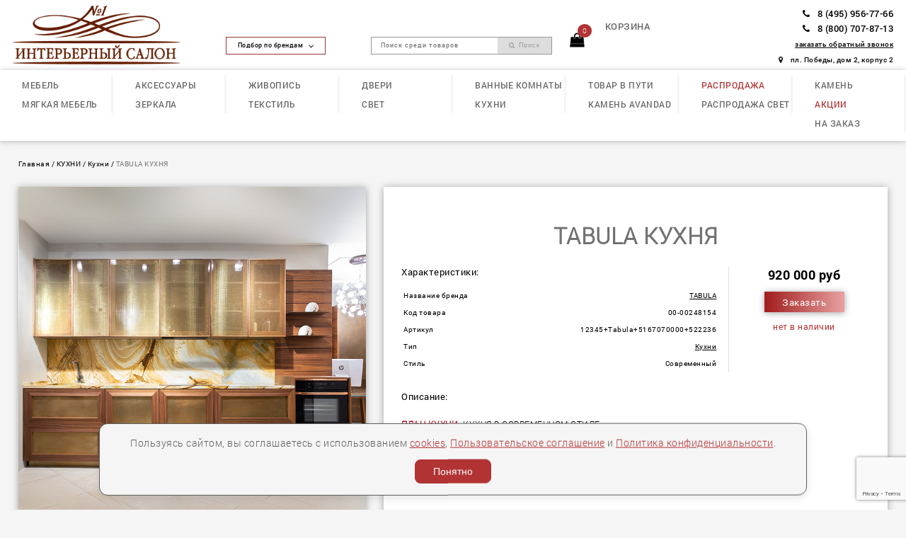

--- FILE ---
content_type: text/html;Charset=windows-1251
request_url: https://mebelclub.ru/catalog/kuxnja_666809.html
body_size: 17949
content:
<!DOCTYPE HTML>
<html>
<head>
	<title>TABULA КУХНЯ</title>
	<meta name="keywords" content="">
	<meta name="description" content="Интерьерный салон №1. Интерьеры в наличии">
	<meta http-equiv="content-type" content="text/html; charset=windows-1251">
	<link rel="icon" href="/favicon.ico" type="image/x-icon">
	<link rel="shortcut icon" href="/favicon.ico" type="image/x-icon">
	<meta name="viewport" content="initial-scale=1, maximum-scale=1, user-scalable=no">
	

	
	<script type="text/javascript" src="/js/jquery-3.2.1.min.js"></script>
	<script type="text/javascript" src="/js/jquery.maskedinput.min.js"></script>
	<script type="text/javascript" src="/js/wow/wow.min.js"></script>
	<!-- script type="text/javascript" src="/js/wow/smoothscroll.js"></script -->	
	<script type="text/javascript" src="/js/init.js"></script>	

	<link href="/css/style.css" rel="stylesheet" type="text/css">
	<link href="/css/font-awesome.min.css" rel="stylesheet" />
	<link href="/css/animate.min.css" rel="stylesheet">

	<meta name="theme-color" content="#fff"/>
	<link rel="apple-touch-icon" href="/pwa/logo96.png">
	<link href="manifest.json" rel="manifest">
	
</head>
<body>


	

<!-- Yandex.Metrika counter -->
<script type="text/javascript" >
   (function(m,e,t,r,i,k,a){m[i]=m[i]||function(){(m[i].a=m[i].a||[]).push(arguments)};
   m[i].l=1*new Date();k=e.createElement(t),a=e.getElementsByTagName(t)[0],k.async=1,k.src=r,a.parentNode.insertBefore(k,a)})
   (window, document, "script", "https://mc.yandex.ru/metrika/tag.js", "ym");

   ym(75561109, "init", {
        clickmap:true,
        trackLinks:true,
        accurateTrackBounce:true,
        webvisor:true
   });
</script>
<noscript><div><img src="https://mc.yandex.ru/watch/75561109" style="position:absolute; left:-9999px;" alt="" /></div></noscript>
<!-- /Yandex.Metrika counter -->
<!-- Global site tag (gtag.js) - Google Analytics -->
<script async src="https://www.googletagmanager.com/gtag/js?id=G-T54FVMW650"></script>
<script>
  window.dataLayer = window.dataLayer || [];
  function gtag(){dataLayer.push(arguments);}
  gtag('js', new Date());

  gtag('config', 'G-T54FVMW650');
</script>


<nav>
	<div id="top_top_menu">
		<ul class="bl_header">
			<li class="bl_box1">
				<a href="/" class="logotype">
					<img src="/img/logo_brown.png" alt="Интерьерный салон №1" title="Интерьерный салон №1">
				</a>

<script>
$(function() {
	$(".navbar-toggle").click(function(){
		$("#top_menu_mobil").toggle(
		  function () {
		  }
		 );
	 });
	 
	 $("#top_menu_mobil .bl_subcateg li .categ_mobil").click(function(){
		var attr="child_"+$(this).attr("data-id");
		$("#top_menu_mobil").toggle(
		  function () {
		  	$("#"+attr).fadeIn();
			$("#"+attr).click(function(){ $("#"+attr).fadeOut(); });
		  }
		 );

		return false;
	 });
	 
	 $("#btn_mobil_search").click(function(){

		var lef= $(this).position().left;
		var waf=$(".bl_box3 form").width();
		var wmin=$(this).width();
		
		$(".bl_box3 form").css({ 'left': lef-waf+wmin +'px'});
		$(".bl_box3 form").stop(true, true).delay(50).fadeIn(300);
		$(".bl_box3 form").addClass("activ");
		
		$(".bl_box3 form.activ").hover(
		function() {
		}, 
		function() {
		  $(".bl_box3 form.activ").stop(true, true).delay(50).fadeOut(300);
		  $(".bl_box3 form.activ").removeClass("activ");
		});
	});
	
	$(".linz_search_480").click(function(){
		$('#top_top_menu .bl_header li.bl_box3').stop(true, true).fadeIn(300);
		$("#top_menu_mobil").stop(true, true).fadeOut(100);
		$('html,body').animate({ scrollTop:0 },'slow');
		$('#search_big #search_text').focus();
	});
});
</script>				
<button type="button" class="navbar-toggle">
    <span class="icon-bar"></span>
    <span class="icon-bar"></span>
    <span class="icon-bar" style="margin: 0;"></span>
</button>
			</li>
			<li class="bl_box2">
				<a id="popwinhid">Подбор по брендам <span class="carat"></span></a>
			</li>
			
<li class="mobile_logotype">
	<a href="/" class="logotype">
		<img src="/img/logo.png" alt="Интерьерный салон №1" title="Интерьерный салон №1">
	</a>
</li>			
			<li class="bl_box3">
					
				<form method="GET" action="/" id='search_big'>
				  <div class="form-field">
					<input type='hidden' name='mod' value='search'>
					<input type="text" name="search" id="search_text" class="fields_search" value="" placeholder='Поиск среди товаров'>
					<input id="search_id" type="hidden" name="search_id" />
					<button type="submit" id="linz_search"><i class="fa fa-search"></i> Поиск</button>
				  </div>
				  
						<ul id="search_prompt"></ul>			  
				  
				</form>			


<i class="fa fa-search" id="btn_mobil_search"></i>
		
				
			</li>
			<li class="bl_box4">
				<a href="/bloknot.html" id="basketBl">
					<div id="orderItemsCount">
						<span>0</span>
					</div>
					<img src="/img/basket.png" id="img_basket">
				</a>
		
				<div id="one_wind_basket">
					<div class="one_close_basket"><img src="/img/black_close.png" /></div>
					<ul id="one_content_basket">
					</ul>
				</div>

				
				<div id="info_wind_basket">
					<div class="close_basket"><img src="/img/black_close.png" /></div>
					
				<div style="max-height: 65vh;overflow: auto;margin:.5vw 0;">
					<ul id="content_basket">
											<li id="emptyB">
							Корзина пуста
						</li>
										</ul>
				</div>
					
					<div style="text-align:center;"><a href="/bloknot.html" class="btn_blocknot">Перейти в корзину</a></div>
				</div>
				
			</li>
			<li class="bl_box4_count">
				<table style="height: inherit;">
				<tr><td style="vertical-align:bottom;">
				<a href="/bloknot.html">
					<span class="basket_robins">корзина</span>				
					<span class="co">
										</span>
					<span class="pr"></span>
				</a>
				</td></tr>
				</table>
			</li>
			<li class="bl_box5">
			<ul class="bl_info">
							<li><a href="tel:84959567766" class="bl_tel"><i class="fa fa-phone"></i>8 (495) 956-77-66</a></li>
				<li><a href="tel:88007078713" class="bl_tel"><i class="fa fa-phone"></i>8 (800) 707-87-13</a></li>
							<li><span class="callback_ph">заказать обратный звонок</span></li>	
				<li><a href="/kontact.html" class="bl_adress"><i class="fa fa-map-marker"></i>пл. Победы, дом 2, корпус 2</a></li>
			</ul>
			</li>
			<li class="bl_box5">
			</li>		
			<li class="black_tube">
				<img src="/img/black_tube.png" id="btn_mobil_phone">
			</li>
		</ul>	
	</div>
	


	<div  id="top_menu_mobil">
	<ul class="bl_subcateg">
		<li class="close_menu navbar-toggle"><a href="" onclick="return false;"><img src="/img/black_close.png"></a></li>
			<li>
			<a href='/catalog/PREDMETY_MEBELI/' class="categ_mobil" data-id="5248" style="">
				МЕБЕЛЬ				<i class="fa fa-angle-right" aria-hidden="true"></i>
			</a>			
		</li>					
			<li>
			<a href='/catalog/MJAGKAJA_MEBEL/' class="categ_mobil" data-id="4938" style="">
				МЯГКАЯ МЕБЕЛЬ				<i class="fa fa-angle-right" aria-hidden="true"></i>
			</a>			
		</li>					
			<li>
			<a href='/catalog/AKSESSUARY/' class="categ_mobil" data-id="4704" style="">
				АКСЕССУАРЫ				<i class="fa fa-angle-right" aria-hidden="true"></i>
			</a>			
		</li>					
			<li>
			<a href='/catalog/ZERKALA/' class="categ_mobil" data-id="4727" style="">
				ЗЕРКАЛА				<i class="fa fa-angle-right" aria-hidden="true"></i>
			</a>			
		</li>					
			<li>
			<a href='/catalog/ZHIVOPIS/' class="categ_mobil" data-id="4721" style="">
				ЖИВОПИСЬ				<i class="fa fa-angle-right" aria-hidden="true"></i>
			</a>			
		</li>					
			<li>
			<a href='/catalog/TEKSTIL/' class="categ_mobil" data-id="4715" style="">
				ТЕКСТИЛЬ				<i class="fa fa-angle-right" aria-hidden="true"></i>
			</a>			
		</li>					
			<li>
			<a href='/catalog/DVERI/' class="categ_mobil" data-id="4832" style="">
				ДВЕРИ				<i class="fa fa-angle-right" aria-hidden="true"></i>
			</a>			
		</li>					
			<li>
			<a href='/catalog/SVET/' class="categ_mobil" data-id="5078" style="">
				СВЕТ				<i class="fa fa-angle-right" aria-hidden="true"></i>
			</a>			
		</li>					
			<li>
			<a href='/catalog/VANNYE_KOMNATY/' class="categ_mobil" data-id="4689" style="">
				ВАННЫЕ КОМНАТЫ				<i class="fa fa-angle-right" aria-hidden="true"></i>
			</a>			
		</li>					
			<li>
			<a href='/catalog/KUXNI/' class="categ_mobil" data-id="4693" style="">
				КУХНИ				<i class="fa fa-angle-right" aria-hidden="true"></i>
			</a>			
		</li>					
			<li>
			<a href='/catalog/TOVAR_V_PUTI/' class="categ_mobil" data-id="4916" style="">
				ТОВАР В ПУТИ				<i class="fa fa-angle-right" aria-hidden="true"></i>
			</a>			
		</li>					
			<li>
			<a href='/catalog/KAMEN_Avandad/' class="categ_mobil" data-id="6454" style="">
				КАМЕНЬ Avandad				<i class="fa fa-angle-right" aria-hidden="true"></i>
			</a>			
		</li>					
			<li>
			<a href='/catalog/RASPRODAZHA/' class="categ_mobil" data-id="4875" style="color:#b23334;">
				РАСПРОДАЖА				<i class="fa fa-angle-right" aria-hidden="true"></i>
			</a>			
		</li>					
			<li>
			<a href='/catalog/RASPRODAZHA_SVET/' class="categ_mobil" data-id="5193" style="">
				РАСПРОДАЖА СВЕТ				<i class="fa fa-angle-right" aria-hidden="true"></i>
			</a>			
		</li>					
			<li>
			<a href='/catalog/KAMEN/' class="categ_mobil" data-id="6486" style="">
				КАМЕНЬ				<i class="fa fa-angle-right" aria-hidden="true"></i>
			</a>			
		</li>					
			<li>
			<a href="/interior/AKTSII/" style="color:#b23334;">АКЦИИ</a>
		</li>
		<li>
			<a href="/catalog/NA_ZAKAZ/">НА ЗАКАЗ</a>
		</li>	
	</ul>
		<button type="submit" class="linz_search_480"> Поиск <i class="fa fa-search"></i></button>
	</div>
	
		<div class="child_win_mobil" id="child_5248">
	<ul class="bl_subcateg">
		<li class="prev_menu navbar-toggle"><a href="" onclick="return false;"><img src="/img/prev_menu.png" style="vertical-align:sub;">  назад</a></li>
			<li>
				<a href='/catalog/PREDMETY_MEBELI/' style="color:#b23334;">Весь раздел</a>
			</li>
					<li>
				<a href='/catalog/TumbochkiOstrov_dvustoronnij/' >Остров двусторонний</a>
			</li>
					<li>
				<a href='/catalog/Bary_i_barnye_stojki/' >Бары и барные стойки</a>
			</li>
					<li>
				<a href='/catalog/Biblioteki/' >Библиотеки</a>
			</li>
					<li>
				<a href='/catalog/Veshalki/' >Вешалки</a>
			</li>
					<li>
				<a href='/catalog/TumbochkiVitriny/' >Витрины</a>
			</li>
					<li>
				<a href='/catalog/Garderobnye/' >Гардеробные</a>
			</li>
					<li>
				<a href='/catalog/Kabinety/' >Кабинеты</a>
			</li>
					<li>
				<a href='/catalog/Kaminy/' >Камины</a>
			</li>
					<li>
				<a href='/catalog/Komody/' >Комоды</a>
			</li>
					<li>
				<a href='/catalog/TumbochkiKonsoli/' >Консоли</a>
			</li>
					<li>
				<a href='/catalog/Krovati/' >Кровати</a>
			</li>
					<li>
				<a href='/catalog/Matrasy/' >Матрасы</a>
			</li>
					<li>
				<a href='/catalog/Mebel_dlja_Tv_i_Hi_Fi/' >Мебель для Тв и Hi-Fi</a>
			</li>
					<li>
				<a href='/catalog/Paneli/' >Панели</a>
			</li>
					<li>
				<a href='/catalog/Polki/' >Полки</a>
			</li>
					<li>
				<a href='/catalog/Prilavki/' >Прилавки</a>
			</li>
					<li>
				<a href='/catalog/Prixozhie__1/' >Прихожие</a>
			</li>
					<li>
				<a href='/catalog/TumbochkiPjedestaly/' >Пьедесталы</a>
			</li>
					<li>
				<a href='/catalog/Reshetki_dlja_krovati/' >Решетки для кровати</a>
			</li>
					<li>
				<a href='/catalog/Stellazhi/' >Стеллажи</a>
			</li>
					<li>
				<a href='/catalog/Stoliki/' >Столики</a>
			</li>
					<li>
				<a href='/catalog/Stoliki_zhurnalnye/' >Столики журнальные</a>
			</li>
					<li>
				<a href='/catalog/Stoliki_servirovochnye/' >Столики сервировочные</a>
			</li>
					<li>
				<a href='/catalog/TumbochkiStoly_obedennye/' >Столы обеденные</a>
			</li>
					<li>
				<a href='/catalog/Stoly_pismennye/' >Столы письменные</a>
			</li>
					<li>
				<a href='/catalog/Stoly_tualetnye/' >Столы туалетные</a>
			</li>
					<li>
				<a href='/catalog/TumbochkiStulja/' >Стулья</a>
			</li>
					<li>
				<a href='/catalog/Stulja_barnye/' >Стулья барные</a>
			</li>
					<li>
				<a href='/catalog/Tumbochki/' >Тумбочки</a>
			</li>
					<li>
				<a href='/catalog/SHirmy/' >Ширмы</a>
			</li>
					<li>
				<a href='/catalog/SHkafy/' >Шкафы</a>
			</li>
					<li>
				<a href='/catalog/SHkafy_garderoby/' >Шкафы гардеробы</a>
			</li>
					<li>
				<a href='/catalog/SHkafy_knizhnye/' >Шкафы книжные</a>
			</li>
			</ul>
			<button type="submit" class="linz_search_480"> Поиск <i class="fa fa-search"></i></button>
	</div>
		<div class="child_win_mobil" id="child_4938">
	<ul class="bl_subcateg">
		<li class="prev_menu navbar-toggle"><a href="" onclick="return false;"><img src="/img/prev_menu.png" style="vertical-align:sub;">  назад</a></li>
			<li>
				<a href='/catalog/MJAGKAJA_MEBEL/' style="color:#b23334;">Весь раздел</a>
			</li>
					<li>
				<a href='/catalog/MJAGKAJA_MEBELDivanyBanketki/' >Банкетки</a>
			</li>
					<li>
				<a href='/catalog/MJAGKAJA_MEBELDivanyDivanyDivany/' >Диваны</a>
			</li>
					<li>
				<a href='/catalog/MJAGKAJA_MEBELDivanyDivanyKresla/' >Кресла</a>
			</li>
					<li>
				<a href='/catalog/Kushetki/' >Кушетки</a>
			</li>
					<li>
				<a href='/catalog/KushetkiPufy/' >Пуфы</a>
			</li>
			</ul>
			<button type="submit" class="linz_search_480"> Поиск <i class="fa fa-search"></i></button>
	</div>
		<div class="child_win_mobil" id="child_4704">
	<ul class="bl_subcateg">
		<li class="prev_menu navbar-toggle"><a href="" onclick="return false;"><img src="/img/prev_menu.png" style="vertical-align:sub;">  назад</a></li>
			<li>
				<a href='/catalog/AKSESSUARY/' style="color:#b23334;">Весь раздел</a>
			</li>
					<li>
				<a href='/catalog/AKSESSUARYVazy_grafiny_kuvshiny_kashpo/' >Вазы, графины, кувшины, кашпо</a>
			</li>
					<li>
				<a href='/catalog/Diffuzory/' >Диффузоры</a>
			</li>
					<li>
				<a href='/catalog/Elki/' >Елки</a>
			</li>
					<li>
				<a href='/catalog/Iskusstvennye_tsvety/' >Искусственные цветы</a>
			</li>
					<li>
				<a href='/catalog/Kaminy_i_aksessuary/' >Камины и аксессуары</a>
			</li>
					<li>
				<a href='/catalog/Kuxonnye/' >Кухонные</a>
			</li>
					<li>
				<a href='/catalog/Novogodnij_dekor/' >Новогодний декор</a>
			</li>
					<li>
				<a href='/catalog/Panno/' >Панно</a>
			</li>
					<li>
				<a href='/catalog/AKSESSUARYPepelnitsy/' >Пепельницы</a>
			</li>
					<li>
				<a href='/catalog/Podsvechniki/' >Подсвечники</a>
			</li>
					<li>
				<a href='/catalog/Posuda_dekorativnaja/' >Посуда декоративная</a>
			</li>
					<li>
				<a href='/catalog/AKSESSUARYRaznoe/' >Разное</a>
			</li>
					<li>
				<a href='/catalog/AKSESSUARYStatuetki_i_figurki/' >Статуэтки и фигурки</a>
			</li>
					<li>
				<a href='/catalog/AKSESSUARYCHasy/' >Часы</a>
			</li>
					<li>
				<a href='/catalog/AKSESSUARYSHkatulki/' >Шкатулки</a>
			</li>
			</ul>
			<button type="submit" class="linz_search_480"> Поиск <i class="fa fa-search"></i></button>
	</div>
		<div class="child_win_mobil" id="child_4727">
	<ul class="bl_subcateg">
		<li class="prev_menu navbar-toggle"><a href="" onclick="return false;"><img src="/img/prev_menu.png" style="vertical-align:sub;">  назад</a></li>
			<li>
				<a href='/catalog/ZERKALA/' style="color:#b23334;">Весь раздел</a>
			</li>
					<li>
				<a href='/catalog/ZERKALAZerkala_napolnye/' >Зеркала напольные</a>
			</li>
					<li>
				<a href='/catalog/ZERKALAZerkala_nastennye/' >Зеркала настенные</a>
			</li>
					<li>
				<a href='/catalog/ZERKALAZerkala_nastolnye/' >Зеркала настольные</a>
			</li>
			</ul>
			<button type="submit" class="linz_search_480"> Поиск <i class="fa fa-search"></i></button>
	</div>
		<div class="child_win_mobil" id="child_4721">
	<ul class="bl_subcateg">
		<li class="prev_menu navbar-toggle"><a href="" onclick="return false;"><img src="/img/prev_menu.png" style="vertical-align:sub;">  назад</a></li>
			<li>
				<a href='/catalog/ZHIVOPIS/' style="color:#b23334;">Весь раздел</a>
			</li>
					<li>
				<a href='/catalog/ZHivopis_NatjurmortZHivopis_Animalistika/' >Живопись Анималистика</a>
			</li>
					<li>
				<a href='/catalog/ZHivopis_NatjurmortZHivopis_NatjurmortZHivopis_Postery/' >Живопись Постеры</a>
			</li>
					<li>
				<a href='/catalog/Postery/' >Постеры</a>
			</li>
					<li>
				<a href='/catalog/TSvety/' >Цветы</a>
			</li>
			</ul>
			<button type="submit" class="linz_search_480"> Поиск <i class="fa fa-search"></i></button>
	</div>
		<div class="child_win_mobil" id="child_4715">
	<ul class="bl_subcateg">
		<li class="prev_menu navbar-toggle"><a href="" onclick="return false;"><img src="/img/prev_menu.png" style="vertical-align:sub;">  назад</a></li>
			<li>
				<a href='/catalog/TEKSTIL/' style="color:#b23334;">Весь раздел</a>
			</li>
					<li>
				<a href='/catalog/Aksessuary/' >Аксессуары</a>
			</li>
					<li>
				<a href='/catalog/TEKSTILKovry/' >Ковры</a>
			</li>
					<li>
				<a href='/catalog/Pledy/' >Пледы</a>
			</li>
					<li>
				<a href='/catalog/TEKSTILPodushki/' >Подушки</a>
			</li>
					<li>
				<a href='/catalog/TEKSTILPokryvala/' >Покрывала</a>
			</li>
					<li>
				<a href='/catalog/TEKSTILSHtory/' >Шторы</a>
			</li>
			</ul>
			<button type="submit" class="linz_search_480"> Поиск <i class="fa fa-search"></i></button>
	</div>
		<div class="child_win_mobil" id="child_4832">
	<ul class="bl_subcateg">
		<li class="prev_menu navbar-toggle"><a href="" onclick="return false;"><img src="/img/prev_menu.png" style="vertical-align:sub;">  назад</a></li>
			<li>
				<a href='/catalog/DVERI/' style="color:#b23334;">Весь раздел</a>
			</li>
					<li>
				<a href='/catalog/Dvepi/' >Двеpи</a>
			</li>
					<li>
				<a href='/catalog/DVERIMezhkomnatnye_dveri/' >Межкомнатные двери</a>
			</li>
					<li>
				<a href='/catalog/Papketnaja_doska/' >Паpкетная доска</a>
			</li>
					<li>
				<a href='/catalog/DVERIPeregorodki/' >Перегородки</a>
			</li>
					<li>
				<a href='/catalog/Ruchki/' >Ручки</a>
			</li>
			</ul>
			<button type="submit" class="linz_search_480"> Поиск <i class="fa fa-search"></i></button>
	</div>
		<div class="child_win_mobil" id="child_5078">
	<ul class="bl_subcateg">
		<li class="prev_menu navbar-toggle"><a href="" onclick="return false;"><img src="/img/prev_menu.png" style="vertical-align:sub;">  назад</a></li>
			<li>
				<a href='/catalog/SVET/' style="color:#b23334;">Весь раздел</a>
			</li>
					<li>
				<a href='/catalog/PodvesnyeLjustry/' >Люстры</a>
			</li>
					<li>
				<a href='/catalog/PodvesnyePodvesnye/' >Подвесные</a>
			</li>
					<li>
				<a href='/catalog/Potolochnye/' >Потолочные</a>
			</li>
					<li>
				<a href='/catalog/Vstraivaemye/' >Встраиваемые</a>
			</li>
					<li>
				<a href='/catalog/PodvesnyeNastennye/' >Настенные</a>
			</li>
					<li>
				<a href='/catalog/PodvesnyeNastolnye/' >Настольные</a>
			</li>
					<li>
				<a href='/catalog/PodvesnyeNapolnye/' >Напольные</a>
			</li>
					<li>
				<a href='/catalog/PodvesnyeUlichnye/' >Уличные</a>
			</li>
					<li>
				<a href='/catalog/Besprovodnye/' >Беспроводные</a>
			</li>
			</ul>
			<button type="submit" class="linz_search_480"> Поиск <i class="fa fa-search"></i></button>
	</div>
		<div class="child_win_mobil" id="child_4689">
	<ul class="bl_subcateg">
		<li class="prev_menu navbar-toggle"><a href="" onclick="return false;"><img src="/img/prev_menu.png" style="vertical-align:sub;">  назад</a></li>
			<li>
				<a href='/catalog/VANNYE_KOMNATY/' style="color:#b23334;">Весь раздел</a>
			</li>
					<li>
				<a href='/catalog/Aksessuary_dlja_vannoj/' >Аксессуары для ванной</a>
			</li>
					<li>
				<a href='/catalog/Bide__1/' >Биде</a>
			</li>
					<li>
				<a href='/catalog/Vanny__1/' >Ванны</a>
			</li>
					<li>
				<a href='/catalog/Dushevye_komponenty__1/' >Душевые компоненты</a>
			</li>
					<li>
				<a href='/catalog/Zerkala__1/' >Зеркала</a>
			</li>
					<li>
				<a href='/catalog/Kryshki_bide__1/' >Крышки-биде</a>
			</li>
					<li>
				<a href='/catalog/Mebelnye_kompozitsii__1/' >Мебельные композиции</a>
			</li>
					<li>
				<a href='/catalog/Rakoviny__1/' >Раковины</a>
			</li>
					<li>
				<a href='/catalog/Svetilniki/' >Светильники</a>
			</li>
					<li>
				<a href='/catalog/Skamji__1/' >Скамьи</a>
			</li>
					<li>
				<a href='/catalog/Smesiteli__1/' >Смесители</a>
			</li>
					<li>
				<a href='/catalog/Tumby/' >Тумбы</a>
			</li>
					<li>
				<a href='/catalog/Unitazy__1/' >Унитазы</a>
			</li>
					<li>
				<a href='/catalog/CHasti_mebeli__1/' >Части мебели</a>
			</li>
			</ul>
			<button type="submit" class="linz_search_480"> Поиск <i class="fa fa-search"></i></button>
	</div>
		<div class="child_win_mobil" id="child_4693">
	<ul class="bl_subcateg">
		<li class="prev_menu navbar-toggle"><a href="" onclick="return false;"><img src="/img/prev_menu.png" style="vertical-align:sub;">  назад</a></li>
			<li>
				<a href='/catalog/KUXNI/' style="color:#b23334;">Весь раздел</a>
			</li>
					<li>
				<a href='/catalog/Varochnye_paneli/' >Варочные панели</a>
			</li>
					<li>
				<a href='/catalog/Vytjazhki/' >Вытяжки</a>
			</li>
					<li>
				<a href='/catalog/Kuxni/' style="color:#b23334;">Кухни</a>
			</li>
			</ul>
			<button type="submit" class="linz_search_480"> Поиск <i class="fa fa-search"></i></button>
	</div>
		<div class="child_win_mobil" id="child_4916">
	<ul class="bl_subcateg">
		<li class="prev_menu navbar-toggle"><a href="" onclick="return false;"><img src="/img/prev_menu.png" style="vertical-align:sub;">  назад</a></li>
			<li>
				<a href='/catalog/TOVAR_V_PUTI/' style="color:#b23334;">Весь раздел</a>
			</li>
					<li>
				<a href='/catalog/Cvet/' >Cвет</a>
			</li>
					<li>
				<a href='/catalog/Mebel/' >Mебель</a>
			</li>
					<li>
				<a href='/catalog/Zepkala/' >Зеpкала</a>
			</li>
			</ul>
			<button type="submit" class="linz_search_480"> Поиск <i class="fa fa-search"></i></button>
	</div>
		<div class="child_win_mobil" id="child_6454">
	<ul class="bl_subcateg">
		<li class="prev_menu navbar-toggle"><a href="" onclick="return false;"><img src="/img/prev_menu.png" style="vertical-align:sub;">  назад</a></li>
			<li>
				<a href='/catalog/KAMEN_Avandad/' style="color:#b23334;">Весь раздел</a>
			</li>
					<li>
				<a href='/catalog/Granit__1/' >Гранит</a>
			</li>
			</ul>
			<button type="submit" class="linz_search_480"> Поиск <i class="fa fa-search"></i></button>
	</div>
		<div class="child_win_mobil" id="child_4875">
	<ul class="bl_subcateg">
		<li class="prev_menu navbar-toggle"><a href="" onclick="return false;"><img src="/img/prev_menu.png" style="vertical-align:sub;">  назад</a></li>
			<li>
				<a href='/catalog/RASPRODAZHA/' style="color:#b23334;">Весь раздел</a>
			</li>
					<li>
				<a href='/catalog/ZHivopis_Iskusstvennye_tsvetyZHivopis_Iskusstvennye_tsvetyAksessuary/' >Аксессуары</a>
			</li>
					<li>
				<a href='/catalog/RASPRODAZHAStoliki_zhurnalnyeKuxni/' >Кухни</a>
			</li>
					<li>
				<a href='/catalog/TumbyMebel/' >Мебель</a>
			</li>
					<li>
				<a href='/catalog/ZHivopis/' >Живопись</a>
			</li>
					<li>
				<a href='/catalog/Zerkala/' >Зеркала</a>
			</li>
					<li>
				<a href='/catalog/Sadovyj_dekor/' >Садовый декор</a>
			</li>
					<li>
				<a href='/catalog/Svet/' >Свет</a>
			</li>
					<li>
				<a href='/catalog/Tekstil/' >Текстиль</a>
			</li>
			</ul>
			<button type="submit" class="linz_search_480"> Поиск <i class="fa fa-search"></i></button>
	</div>
		<div class="child_win_mobil" id="child_5193">
	<ul class="bl_subcateg">
		<li class="prev_menu navbar-toggle"><a href="" onclick="return false;"><img src="/img/prev_menu.png" style="vertical-align:sub;">  назад</a></li>
			<li>
				<a href='/catalog/RASPRODAZHA_SVET/' style="color:#b23334;">Весь раздел</a>
			</li>
					<li>
				<a href='/catalog/PodsvechnikiLjustry/' >Люстры</a>
			</li>
					<li>
				<a href='/catalog/NastennyePotolochnye/' >Потолочные</a>
			</li>
					<li>
				<a href='/catalog/NastolnyePodvesnye/' >Подвесные</a>
			</li>
					<li>
				<a href='/catalog/NastolnyeNastennye/' >Настенные</a>
			</li>
					<li>
				<a href='/catalog/Nastolnye/' >Настольные</a>
			</li>
					<li>
				<a href='/catalog/_SvetilnikiNapolnye/' >Напольные</a>
			</li>
					<li>
				<a href='/catalog/Zapchasti/' >Запчасти</a>
			</li>
					<li>
				<a href='/catalog/Besprovodnye__2/' >Беспроводные</a>
			</li>
					<li>
				<a href='/catalog/Vstraivaemye__1/' >Встраиваемые</a>
			</li>
					<li>
				<a href='/catalog/Podsvechniki/' >Подсвечники</a>
			</li>
					<li>
				<a href='/catalog/Ulichnye/' >Уличные</a>
			</li>
					<li>
				<a href='/catalog/Figury_dekorativnye/' >Фигуры декоративные</a>
			</li>
			</ul>
			<button type="submit" class="linz_search_480"> Поиск <i class="fa fa-search"></i></button>
	</div>
		<div class="child_win_mobil" id="child_6486">
	<ul class="bl_subcateg">
		<li class="prev_menu navbar-toggle"><a href="" onclick="return false;"><img src="/img/prev_menu.png" style="vertical-align:sub;">  назад</a></li>
			<li>
				<a href='/catalog/KAMEN/' style="color:#b23334;">Весь раздел</a>
			</li>
					<li>
				<a href='/catalog/Granit/' >Гранит</a>
			</li>
			</ul>
			<button type="submit" class="linz_search_480"> Поиск <i class="fa fa-search"></i></button>
	</div>
		
	
	
	
	<div  id="top_menu">
		<ul class="bl_subcateg">
										<li>
									<div class="her_menu">
							<a href='/catalog/PREDMETY_MEBELI/' style="">
								МЕБЕЛЬ							</a>
							
							<div class="child_win"
														>
							<div style="float:left;">
									
																			<a href='/catalog/TumbochkiOstrov_dvustoronnij/' >Остров двусторонний</a>
									
																			<a href='/catalog/Bary_i_barnye_stojki/' >Бары и барные стойки</a>
									
																			<a href='/catalog/Biblioteki/' >Библиотеки</a>
									
																			<a href='/catalog/Veshalki/' >Вешалки</a>
									
																			<a href='/catalog/TumbochkiVitriny/' >Витрины</a>
									
																			<a href='/catalog/Garderobnye/' >Гардеробные</a>
									
																			<a href='/catalog/Kabinety/' >Кабинеты</a>
									
																			<a href='/catalog/Kaminy/' >Камины</a>
									
																			<a href='/catalog/Komody/' >Комоды</a>
									
																			<a href='/catalog/TumbochkiKonsoli/' >Консоли</a>
									
																			<a href='/catalog/Krovati/' >Кровати</a>
									
																			<a href='/catalog/Matrasy/' >Матрасы</a>
									
																			<a href='/catalog/Mebel_dlja_Tv_i_Hi_Fi/' >Мебель для Тв и Hi-Fi</a>
									
																			<a href='/catalog/Paneli/' >Панели</a>
									
																			<a href='/catalog/Polki/' >Полки</a>
									
									</div><div style="padding-left:10px;margin-left:10px;float:left;border-left: 3px solid #f5f5f5;">										<a href='/catalog/Prilavki/' >Прилавки</a>
									
																			<a href='/catalog/Prixozhie__1/' >Прихожие</a>
									
																			<a href='/catalog/TumbochkiPjedestaly/' >Пьедесталы</a>
									
																			<a href='/catalog/Reshetki_dlja_krovati/' >Решетки для кровати</a>
									
																			<a href='/catalog/Stellazhi/' >Стеллажи</a>
									
																			<a href='/catalog/Stoliki/' >Столики</a>
									
																			<a href='/catalog/Stoliki_zhurnalnye/' >Столики журнальные</a>
									
																			<a href='/catalog/Stoliki_servirovochnye/' >Столики сервировочные</a>
									
																			<a href='/catalog/TumbochkiStoly_obedennye/' >Столы обеденные</a>
									
																			<a href='/catalog/Stoly_pismennye/' >Столы письменные</a>
									
																			<a href='/catalog/Stoly_tualetnye/' >Столы туалетные</a>
									
																			<a href='/catalog/TumbochkiStulja/' >Стулья</a>
									
																			<a href='/catalog/Stulja_barnye/' >Стулья барные</a>
									
																			<a href='/catalog/Tumbochki/' >Тумбочки</a>
									
																			<a href='/catalog/SHirmy/' >Ширмы</a>
									
																			<a href='/catalog/SHkafy/' >Шкафы</a>
									
									</div><div style="padding-left:10px;margin-left:10px;float:left;border-left: 3px solid #f5f5f5;">										<a href='/catalog/SHkafy_garderoby/' >Шкафы гардеробы</a>
									
																			<a href='/catalog/SHkafy_knizhnye/' >Шкафы книжные</a>
															</div>
							</div>
						</div>
						
											
										<div class="her_menu">
							<a href='/catalog/MJAGKAJA_MEBEL/' style="">
								МЯГКАЯ МЕБЕЛЬ							</a>
							
							<div class="child_win"
														>
							<div style="float:left;">
									
																			<a href='/catalog/MJAGKAJA_MEBELDivanyBanketki/' >Банкетки</a>
									
																			<a href='/catalog/MJAGKAJA_MEBELDivanyDivanyDivany/' >Диваны</a>
									
																			<a href='/catalog/MJAGKAJA_MEBELDivanyDivanyKresla/' >Кресла</a>
									
																			<a href='/catalog/Kushetki/' >Кушетки</a>
									
																			<a href='/catalog/KushetkiPufy/' >Пуфы</a>
															</div>
							</div>
						</div>
						
						</li>					
									<li>
									<div class="her_menu">
							<a href='/catalog/AKSESSUARY/' style="">
								АКСЕССУАРЫ							</a>
							
							<div class="child_win"
														>
							<div style="float:left;">
									
																			<a href='/catalog/AKSESSUARYVazy_grafiny_kuvshiny_kashpo/' >Вазы, графины, кувшины, кашпо</a>
									
																			<a href='/catalog/Diffuzory/' >Диффузоры</a>
									
																			<a href='/catalog/Elki/' >Елки</a>
									
																			<a href='/catalog/Iskusstvennye_tsvety/' >Искусственные цветы</a>
									
																			<a href='/catalog/Kaminy_i_aksessuary/' >Камины и аксессуары</a>
									
																			<a href='/catalog/Kuxonnye/' >Кухонные</a>
									
																			<a href='/catalog/Novogodnij_dekor/' >Новогодний декор</a>
									
																			<a href='/catalog/Panno/' >Панно</a>
									
																			<a href='/catalog/AKSESSUARYPepelnitsy/' >Пепельницы</a>
									
																			<a href='/catalog/Podsvechniki/' >Подсвечники</a>
									
																			<a href='/catalog/Posuda_dekorativnaja/' >Посуда декоративная</a>
									
																			<a href='/catalog/AKSESSUARYRaznoe/' >Разное</a>
									
																			<a href='/catalog/AKSESSUARYStatuetki_i_figurki/' >Статуэтки и фигурки</a>
									
																			<a href='/catalog/AKSESSUARYCHasy/' >Часы</a>
									
																			<a href='/catalog/AKSESSUARYSHkatulki/' >Шкатулки</a>
															</div>
							</div>
						</div>
						
											
										<div class="her_menu">
							<a href='/catalog/ZERKALA/' style="">
								ЗЕРКАЛА							</a>
							
							<div class="child_win"
														>
							<div style="float:left;">
									
																			<a href='/catalog/ZERKALAZerkala_napolnye/' >Зеркала напольные</a>
									
																			<a href='/catalog/ZERKALAZerkala_nastennye/' >Зеркала настенные</a>
									
																			<a href='/catalog/ZERKALAZerkala_nastolnye/' >Зеркала настольные</a>
															</div>
							</div>
						</div>
						
						</li>					
									<li>
									<div class="her_menu">
							<a href='/catalog/ZHIVOPIS/' style="">
								ЖИВОПИСЬ							</a>
							
							<div class="child_win"
														>
							<div style="float:left;">
									
																			<a href='/catalog/ZHivopis_NatjurmortZHivopis_Animalistika/' >Живопись Анималистика</a>
									
																			<a href='/catalog/ZHivopis_NatjurmortZHivopis_NatjurmortZHivopis_Postery/' >Живопись Постеры</a>
									
																			<a href='/catalog/Postery/' >Постеры</a>
									
																			<a href='/catalog/TSvety/' >Цветы</a>
															</div>
							</div>
						</div>
						
											
										<div class="her_menu">
							<a href='/catalog/TEKSTIL/' style="">
								ТЕКСТИЛЬ							</a>
							
							<div class="child_win"
														>
							<div style="float:left;">
									
																			<a href='/catalog/Aksessuary/' >Аксессуары</a>
									
																			<a href='/catalog/TEKSTILKovry/' >Ковры</a>
									
																			<a href='/catalog/Pledy/' >Пледы</a>
									
																			<a href='/catalog/TEKSTILPodushki/' >Подушки</a>
									
																			<a href='/catalog/TEKSTILPokryvala/' >Покрывала</a>
									
																			<a href='/catalog/TEKSTILSHtory/' >Шторы</a>
															</div>
							</div>
						</div>
						
						</li>					
									<li>
									<div class="her_menu">
							<a href='/catalog/DVERI/' style="">
								ДВЕРИ							</a>
							
							<div class="child_win"
														>
							<div style="float:left;">
									
																			<a href='/catalog/Dvepi/' >Двеpи</a>
									
																			<a href='/catalog/DVERIMezhkomnatnye_dveri/' >Межкомнатные двери</a>
									
																			<a href='/catalog/Papketnaja_doska/' >Паpкетная доска</a>
									
																			<a href='/catalog/DVERIPeregorodki/' >Перегородки</a>
									
																			<a href='/catalog/Ruchki/' >Ручки</a>
															</div>
							</div>
						</div>
						
											
										<div class="her_menu">
							<a href='/catalog/SVET/' style="">
								СВЕТ							</a>
							
							<div class="child_win"
														>
							<div style="float:left;">
									
																			<a href='/catalog/PodvesnyeLjustry/' >Люстры</a>
									
																			<a href='/catalog/PodvesnyePodvesnye/' >Подвесные</a>
									
																			<a href='/catalog/Potolochnye/' >Потолочные</a>
									
																			<a href='/catalog/Vstraivaemye/' >Встраиваемые</a>
									
																			<a href='/catalog/PodvesnyeNastennye/' >Настенные</a>
									
																			<a href='/catalog/PodvesnyeNastolnye/' >Настольные</a>
									
																			<a href='/catalog/PodvesnyeNapolnye/' >Напольные</a>
									
																			<a href='/catalog/PodvesnyeUlichnye/' >Уличные</a>
									
																			<a href='/catalog/Besprovodnye/' >Беспроводные</a>
															</div>
							</div>
						</div>
						
						</li>					
									<li>
									<div class="her_menu">
							<a href='/catalog/VANNYE_KOMNATY/' style="">
								ВАННЫЕ КОМНАТЫ							</a>
							
							<div class="child_win"
														>
							<div style="float:left;">
									
																			<a href='/catalog/Aksessuary_dlja_vannoj/' >Аксессуары для ванной</a>
									
																			<a href='/catalog/Bide__1/' >Биде</a>
									
																			<a href='/catalog/Vanny__1/' >Ванны</a>
									
																			<a href='/catalog/Dushevye_komponenty__1/' >Душевые компоненты</a>
									
																			<a href='/catalog/Zerkala__1/' >Зеркала</a>
									
																			<a href='/catalog/Kryshki_bide__1/' >Крышки-биде</a>
									
																			<a href='/catalog/Mebelnye_kompozitsii__1/' >Мебельные композиции</a>
									
																			<a href='/catalog/Rakoviny__1/' >Раковины</a>
									
																			<a href='/catalog/Svetilniki/' >Светильники</a>
									
																			<a href='/catalog/Skamji__1/' >Скамьи</a>
									
																			<a href='/catalog/Smesiteli__1/' >Смесители</a>
									
																			<a href='/catalog/Tumby/' >Тумбы</a>
									
																			<a href='/catalog/Unitazy__1/' >Унитазы</a>
									
																			<a href='/catalog/CHasti_mebeli__1/' >Части мебели</a>
															</div>
							</div>
						</div>
						
											
										<div class="her_menu">
							<a href='/catalog/KUXNI/' style="">
								КУХНИ							</a>
							
							<div class="child_win"
														>
							<div style="float:left;">
									
																			<a href='/catalog/Varochnye_paneli/' >Варочные панели</a>
									
																			<a href='/catalog/Vytjazhki/' >Вытяжки</a>
									
																			<a href='/catalog/Kuxni/' style="color:#b23334;">Кухни</a>
															</div>
							</div>
						</div>
						
						</li>					
									<li>
									<div class="her_menu">
							<a href='/catalog/TOVAR_V_PUTI/' style="">
								ТОВАР В ПУТИ							</a>
							
							<div class="child_win"
							style="right:26%;;text-align:right;"							>
							<div style="float:left;">
									
																			<a href='/catalog/Cvet/' >Cвет</a>
									
																			<a href='/catalog/Mebel/' >Mебель</a>
									
																			<a href='/catalog/Zepkala/' >Зеpкала</a>
															</div>
							</div>
						</div>
						
											
										<div class="her_menu">
							<a href='/catalog/KAMEN_Avandad/' style="">
								КАМЕНЬ Avandad							</a>
							
							<div class="child_win"
							style="right:26%;;text-align:right;"							>
							<div style="float:left;">
									
																			<a href='/catalog/Granit__1/' >Гранит</a>
															</div>
							</div>
						</div>
						
						</li>					
									<li>
									<div class="her_menu">
							<a href='/catalog/RASPRODAZHA/' style="color:#b23334;">
								РАСПРОДАЖА							</a>
							
							<div class="child_win"
														style="right:13%;;text-align:right;">
							<div style="float:left;">
									
																			<a href='/catalog/ZHivopis_Iskusstvennye_tsvetyZHivopis_Iskusstvennye_tsvetyAksessuary/' >Аксессуары</a>
									
																			<a href='/catalog/RASPRODAZHAStoliki_zhurnalnyeKuxni/' >Кухни</a>
									
																			<a href='/catalog/TumbyMebel/' >Мебель</a>
									
																			<a href='/catalog/ZHivopis/' >Живопись</a>
									
																			<a href='/catalog/Zerkala/' >Зеркала</a>
									
																			<a href='/catalog/Sadovyj_dekor/' >Садовый декор</a>
									
																			<a href='/catalog/Svet/' >Свет</a>
									
																			<a href='/catalog/Tekstil/' >Текстиль</a>
															</div>
							</div>
						</div>
						
											
										<div class="her_menu">
							<a href='/catalog/RASPRODAZHA_SVET/' style="">
								РАСПРОДАЖА СВЕТ							</a>
							
							<div class="child_win"
														style="right:13%;;text-align:right;">
							<div style="float:left;">
									
																			<a href='/catalog/PodsvechnikiLjustry/' >Люстры</a>
									
																			<a href='/catalog/NastennyePotolochnye/' >Потолочные</a>
									
																			<a href='/catalog/NastolnyePodvesnye/' >Подвесные</a>
									
																			<a href='/catalog/NastolnyeNastennye/' >Настенные</a>
									
																			<a href='/catalog/Nastolnye/' >Настольные</a>
									
																			<a href='/catalog/_SvetilnikiNapolnye/' >Напольные</a>
									
																			<a href='/catalog/Zapchasti/' >Запчасти</a>
									
																			<a href='/catalog/Besprovodnye__2/' >Беспроводные</a>
									
																			<a href='/catalog/Vstraivaemye__1/' >Встраиваемые</a>
									
																			<a href='/catalog/Podsvechniki/' >Подсвечники</a>
									
																			<a href='/catalog/Ulichnye/' >Уличные</a>
									
																			<a href='/catalog/Figury_dekorativnye/' >Фигуры декоративные</a>
															</div>
							</div>
						</div>
						
						</li>					
									<li>
									<div class="her_menu">
							<a href='/catalog/KAMEN/' style="">
								КАМЕНЬ							</a>
							
							<div class="child_win"
														style="right:13%;;text-align:right;">
							<div style="float:left;">
									
																			<a href='/catalog/Granit/' >Гранит</a>
															</div>
							</div>
						</div>
						
											
						<li>	
						<div class="her_menu">
							<a href="/interior/AKTSII/" style="color:#b23334;">АКЦИИ</a>
						</div>			

						<div class="her_menu">
							<a href="/catalog/NA_ZAKAZ/">НА ЗАКАЗ </a>
						
					
														<div class="child_win win_subcateg_zakaz">
							<div class="midni">
																		<a href='/catalog/NA_ZAKAZ/MJAGKAJA_MEBELDivanyBanketki/' >Банкетки</a>
																											<a href='/catalog/NA_ZAKAZ/Bary_i_barnye_stojki/' >Бары и барные стойки</a>
																											<a href='/catalog/NA_ZAKAZ/Varochnye_paneli/' >Варочные панели</a>
																											<a href='/catalog/NA_ZAKAZ/Veshalki/' >Вешалки</a>
																											<a href='/catalog/NA_ZAKAZ/TumbochkiVitriny/' >Витрины</a>
																											<a href='/catalog/NA_ZAKAZ/Vytjazhki/' >Вытяжки</a>
																											<a href='/catalog/NA_ZAKAZ/Granit__1/' >Гранит</a>
																											<a href='/catalog/NA_ZAKAZ/MJAGKAJA_MEBELDivanyDivanyDivany/' >Диваны</a>
																											<a href='/catalog/NA_ZAKAZ/ZERKALAZerkala_napolnye/' >Зеркала напольные</a>
																											<a href='/catalog/NA_ZAKAZ/ZERKALAZerkala_nastennye/' >Зеркала настенные</a>
																											<a href='/catalog/NA_ZAKAZ/Komody/' >Комоды</a>
																											<a href='/catalog/NA_ZAKAZ/TumbochkiKonsoli/' >Консоли</a>
																											<a href='/catalog/NA_ZAKAZ/MJAGKAJA_MEBELDivanyDivanyKresla/' >Кресла</a>
																											<a href='/catalog/NA_ZAKAZ/Krovati/' >Кровати</a>
																											<a href='/catalog/NA_ZAKAZ/Kushetki/' >Кушетки</a>
																											<a href='/catalog/NA_ZAKAZ/Matrasy/' >Матрасы</a>
																			</div><div class="midni">
																											<a href='/catalog/NA_ZAKAZ/Mebel_dlja_Tv_i_Hi_Fi/' >Мебель для Тв и Hi-Fi</a>
																											<a href='/catalog/NA_ZAKAZ/PodvesnyeNapolnye/' >Напольные</a>
																											<a href='/catalog/NA_ZAKAZ/PodvesnyeNastolnye/' >Настольные</a>
																											<a href='/catalog/NA_ZAKAZ/Papketnaja_doska/' >Паpкетная доска</a>
																											<a href='/catalog/NA_ZAKAZ/Polki/' >Полки</a>
																											<a href='/catalog/NA_ZAKAZ/Prilavki/' >Прилавки</a>
																											<a href='/catalog/NA_ZAKAZ/Prixozhie__1/' >Прихожие</a>
																											<a href='/catalog/NA_ZAKAZ/KushetkiPufy/' >Пуфы</a>
																											<a href='/catalog/NA_ZAKAZ/TumbochkiPjedestaly/' >Пьедесталы</a>
																											<a href='/catalog/NA_ZAKAZ/Stellazhi/' >Стеллажи</a>
																											<a href='/catalog/NA_ZAKAZ/Stoliki/' >Столики</a>
																											<a href='/catalog/NA_ZAKAZ/Stoliki_zhurnalnye/' >Столики журнальные</a>
																											<a href='/catalog/NA_ZAKAZ/Stoliki_servirovochnye/' >Столики сервировочные</a>
																											<a href='/catalog/NA_ZAKAZ/TumbochkiStoly_obedennye/' >Столы обеденные</a>
																											<a href='/catalog/NA_ZAKAZ/Stoly_pismennye/' >Столы письменные</a>
																											<a href='/catalog/NA_ZAKAZ/Stoly_tualetnye/' >Столы туалетные</a>
																			</div><div class="midni">
																											<a href='/catalog/NA_ZAKAZ/TumbochkiStulja/' >Стулья</a>
																											<a href='/catalog/NA_ZAKAZ/Stulja_barnye/' >Стулья барные</a>
																											<a href='/catalog/NA_ZAKAZ/Tumbochki/' >Тумбочки</a>
																											<a href='/catalog/NA_ZAKAZ/SHirmy/' >Ширмы</a>
																											<a href='/catalog/NA_ZAKAZ/SHkafy/' >Шкафы</a>
																											<a href='/catalog/NA_ZAKAZ/SHkafy_knizhnye/' >Шкафы книжные</a>
																								</div>
							</div>						
														
						</div>	
					</li>	
		</ul>
	</div>
</nav>



<script type="text/javascript">
$(function(){

	  $("#popwinhid,#to_fabrik").click(function(){
			 if ($(this).hasClass('open')) {
				$(this).removeClass("open");
				$('.getProducers_in').stop(true, true).delay(50).fadeOut(300);
			 }else{				 
			 	$(this).addClass("open");
				
				win_d = $(window).width();
				win_f = $(".getProducers_in").width();
				razn = (win_d - win_f - parseInt($(".getProducers_in").css('paddingLeft')) )/2;
				if(razn<15) {razn=0;$('.getProducers_in').css({ 'width': '100%'}); }
				$('.getProducers_in').css({ 'left': razn +'px'});
				$('.getProducers_in').stop(true, true).delay(50).fadeIn(300);
			 }
	  });


	$(document).mouseup(function (e){ 
		var div = $(".getProducers_in");
		if (!div.is(e.target) 
		    && div.has(e.target).length === 0) { 
			$("#popwinhid").removeClass("open");
			$('.getProducers_in').stop(true, true).delay(50).fadeOut(300);
		}
	});	  
	  
	  
	$('.close_b').click(function(){
	
		$("#popwinhid").removeClass("open");
		$('.getProducers_in').stop(true, true).delay(50).fadeOut(300);
		$('.rossip a').each(function(obj,id){
			$(this).css({'color':'#767676'})
		})
	});
	  

	var hide_element=''
												$('.getProducers').hover(
													function(){
														//console.log(3)
														clearTimeout(hide_element);
													}
													,
													function(){
														//console.log(2)
														hide_element=setInterval(function() {
															$('.getProducers input').val('');
															$('.getProducers').removeClass('open');
															$('.childrens_ul').removeClass('open');
															$('.getProducers_in').removeClass('flcls');
															$('.select_list ul.childrens_ul').slideUp();$('.plus').children('img').attr('src','/i/plus.gif');
															$('.childrens_ul_search').css({'display':'none'})
															$('.fabric_list li,.plus_minus').css({'display':'block'})
															
														},300)
															$('.select_list').animate({'display':'none'},1000)

													}
													
												)
	




											
												$('.search_fa').keyup(function(){
													
													var val=$(this).val()
													
													var re = new RegExp("^"+val.toUpperCase(),'i')
													
												//	$('.fabric_list').children('li').each(function(obj,id){
												
												$('.rossip a').each(function(obj,id){
														
														var str=$(this).html()																												

			var www = val[0].toUpperCase();
			$('.bukva b').each(function(obj,id){
				var ttt = $(id).text();
				if (www==ttt) {	
					jQuery(".scroll_bl:not(:animated)").animate({
					  scrollTop: 0
					}, 0);				
												
					var elementClick = $(id).offset().top;
					var elementParent = $('.scroll_bl').offset().top;
					elementClick = elementClick - elementParent;
					
					jQuery(".scroll_bl:not(:animated)").animate({
					  scrollTop: elementClick
					}, 100);
					return false;					
				}
			});														
														
														
														found = str.match(re)
														if (!found){
														
															
															$(this).css({'color':'#ccc'});
															//$(this).css({'display':'none'})
														}
														else{
														
															$(this).css({'color':'#767676'})
															//$(this).css({'display':'block'})
														}
														
														//console.log(found);
													})
													
													
													
												})
												$('.search_sub').keyup(function(){
													
													var val=$(this).val()
													
													if (!val){

														$('.nalich a').each(function(obj,id){
															$(this).css({'color':'#767676'})
														})	
															
														return true;
													}
													
													var re = new RegExp("^"+val,'i')
												

													$('.nalich a').each(function(obj,id){
													
														var str=$(this).html()

														found = str.match(re)
														
														if (found){
															
															$(this).css({'color':'#767676'})
															//$(this).css({'display':'block'})
														
														}
														else if(!found){
														
															$(this).css({'color':'#ccc'})
															//$(this).css({'display':'none'})
															
														}
															
														//console.log(found);
													
													});												
													
													
												})

												
		  $(".jakor b").click(function() {
			
			var www = $(this).text();
			$('.bukva b').each(function(obj,id){
				var ttt = $(id).text();
				if (www==ttt) {
					jQuery(".scroll_bl:not(:animated)").animate({
					  scrollTop: 0
					}, 0);
					var elementClick = $(id).offset().top;
					var elementParent = $('.scroll_bl').offset().top;
					elementClick = elementClick - elementParent;
					
					jQuery(".scroll_bl:not(:animated)").animate({
					  scrollTop: elementClick
					}, 800);
					return false;					
				}
			});			
		  });												

												
})
</script>


<style>
.getProducers_in {
    display: none;
    position: fixed;
	top:90px;
    width: auto;
    height: auto;
    padding: 1vw 3vw;
    border: 0px solid #000;
    background-color: #fff;
    text-align: left;
    z-index: 1000;
    box-shadow: 0px 5px 10px 0px #bdbdbd;
	line-height: 1.2vw;
}
.getProducers_in a {
	text-transform:none;
    font-size: .7vw;
    font-family: RobotoRegular;
    color: #5e5e5e;
	width: 100%;
	display:block;
}
.close_b {
	cursor: pointer;
	position: absolute;
	right: 1vw;
}
.close_b img { width:14px; }
.close_b img:hover { opacity:.6 }
.getProducers_in .btn_reset{
	width: auto;
	float:right;
	padding: .3vw 1vw;
	font-size: .8vw;
	border: 1px solid #727272;
	text-decoration:none;
	background-color:#fff;
}
.search_sub_conteiner{
	border:1px solid #ccc;
	border-radius:3px;
	width:100%;
	height:36px;
	
}
.search_sub_conteiner input{
	border:0px;
	padding: 8px 40px 6px 15px;
	font-size: 14px;
}
#linz_find {
	width: 85px;
	height: 100%;
	border: 3px solid #f0f0f0;
	float: right;
	transition: all 0.3s ease;
}
#linz_find:hover {
	transition: all 0.3s ease;
	cursor:pointer;
	background:#ccc;
	border: 3px solid #ccc;
}
.brok {
	text-align: right;
	width: 100%;
	display:inline-block;
	padding-bottom:20px;
	padding-top:20px;
}
.scroll_bl { 
	max-height:40vh;
	overflow:auto;
}
.rossip td{ 
	vertical-align:top;
	width:15%;
	line-height:2;
}
.rossip a{ 
	text-decoration:underline;
}										
.flcls {display:none !important;}


.getProducers_in { width:50%; }
ul.rossip {
	padding:0;
	margin:0;
}
ul.rossip li {
	width:49%;
	display: inline-block;
	padding: .1vw 0;
}
ul.rossip li.bukva {
	width:100%;
	display:block;
	background-color: #f0f0f0;
	padding: .2vw;
	margin: .5vw auto 0;
}

	.h_w_468 { 
		display:block;
		text-align:center;
		width: 100%;
		font-size:1.2vw;
		line-height:2;
	}
	.hidden_word { 
		display:inline-block; 
		margin:0;
		padding:0;
	}
	.hidden_word li{ 
		display:inline-block;
	}
	.hidden_word .jakor b {
		cursor:pointer;	
	}

@media  (max-width: 768px) {
		.h_w_468 { 
			font-size: 2vw;
		}
	.getProducers_in {
		width: 100%;
		top: 0px;
		left:0;
		height: 100%;
	}
	.getProducers_in .btn_reset {
		padding: 8px 12px;
		font-size: 12px;
	}
	.scroll_bl {
		max-height: 52%;
	}
	.rossip	{
		width:100%;
	}
	.getProducers_in a {
		font-size: 12px;
		line-height: 2;
	}
	ul.rossip li.bukva {
		line-height: 1.2;
	}
}

@media  (max-width: 468px) {
	#linz_find {
		width: auto;
	}
	ul.rossip li {
		width: 100%;
	}
	.getProducers_in .btn_reset {
		padding: 3px 12px;
	}
	.h_w_468 { 
		display:block;
		text-align:center;
		width: 100%;
		font-size:12px;
		line-height:2;
	}
	.hidden_word { 
		display:inline-block; 
		margin:0;
		padding:0;
	}
	.hidden_word li{ 
		display:inline-block;
	}
	.hidden_word .jakor b {
		cursor:pointer;	
	}
}

</style>

					
					

<div class='getProducers_in'>
	<div class="close_b">
		<img src="/img/black_close.png" />
	</div>
							
	<h3 style="text-align:center;">Подбор по брендам</h3>
	
	<div class='search_sub_conteiner'>
		<input name='search_fa' class='search_fa' placeholder='Поиск...'/>
		<button type="submit" id="linz_find"><i class="fa fa-search"></i></button>
	</div>
	<div class="brok">
		<a href="/factory/" class="btn_reset">все бренды</a>
	</div>
	<div class="h_w_468">
		<ul class="hidden_word">
													<li class="jakor">
					<b>A</b>
				</li>
																						<li class="jakor">
					<b>B</b>
				</li>
																											<li class="jakor">
					<b>F</b>
				</li>
																			<li class="jakor">
					<b>M</b>
				</li>
																			<li class="jakor">
					<b>O</b>
				</li>
																			<li class="jakor">
					<b>P</b>
				</li>
							</ul>
	</div>
	<div class="clear"></div>
	<div class="scroll_bl">
	
						<ul class="rossip">


								
																			<li class="bukva"><b>A</b></li>
																
																
																						
					
																		
																					
																						<li>
												<a href='/catalog/Kuxni/factory/ASTER_CUCINE/'>Aster cucine</a>
											</li>
												
																			
									
								
																
																
																						
					
									<li class="bukva"><b>B</b></li>									
																					
																						<li>
												<a href='/catalog/Kuxni/factory/bauformat/'>Bauformat</a>
											</li>
												
																			
									
								
																
																
																						
					
																		
																					
																						<li>
												<a href='/catalog/Kuxni/factory/beeck/'>Beeck</a>
											</li>
												
																			
									
								
																
																
																						
					
									<li class="bukva"><b>F</b></li>									
																					
																						<li>
												<a href='/catalog/Kuxni/factory/fm_bottega/'>Fm bottega</a>
											</li>
												
																			
									
								
																
																
																						
					
									<li class="bukva"><b>M</b></li>									
																					
																						<li>
												<a href='/catalog/Kuxni/factory/martini_mobili/'>Martini mobili</a>
											</li>
												
																			
									
								
																
																
																						
					
									<li class="bukva"><b>O</b></li>									
																					
																						<li>
												<a href='/catalog/Kuxni/factory/old_line/'>Old line</a>
											</li>
												
																			
									
								
																
																
																						
					
									<li class="bukva"><b>P</b></li>									
																					
																						<li>
												<a href='/catalog/Kuxni/factory/PRESTIGE/'>Prestige</a>
											</li>
												
																			
									
								
						</ul>	
	
	

	</div>
	
	<div class="brok">
		
	</div>

												
</div>



<!--content-->


	<div style="padding-top: 2vw;">
		<div class="bread"><a href="/">Главная</a> 
									/ <a href="/catalog/KUXNI/">КУХНИ</a>
												/ <a href="/catalog/Kuxni/">Кухни</a>
												/ <span  style="opacity:.5;">TABULA КУХНЯ</span>
							</div>
	</div>
<div class="clear"></div>



<style>
.infoItem {
	padding: 2vw;
	display: inline-block;
	width: 100%;
}
.slide_items .isSpec.val1 {
	background: url(/img/in_stock.png) no-repeat center bottom;
	background-size:contain;
}
.slide_items .isSpec.val2 {
	background: url(/img/on_the_road.png) no-repeat center bottom;
	background-size:contain;
}
.slide_items .isSpec.val3 {
	background: url(/img/sale.png) no-repeat center bottom;
	background-size:contain;
}
.slide_items .isSpec.val4 {
	background: url(/img/na_zakaz.png) no-repeat center bottom;
	background-size:contain;
}
.slide_items .isSpec {
	position: absolute;
	width: 20%;
	height: 10%;
	z-index: 1;
	right: 0px;
	bottom: 0px;
}

.infoItem .info_cont {
	display: inline-block;
	width: 58%;
	margin-left: 2%;
	padding: 2vw;
	float: left;
	background:#fff;
	box-shadow: 0px 1px 10px 0px #a1a1a1;
}
.info_cont h1 {
	text-align: center;
	color: #727272;
	text-transform: uppercase;
}

.info_cont .propert {
	width:70%;
	float:left;
	padding-right: 2%;
	border-right: 1px solid #dedede;
}
.info_cont .nalich {
	width:30%;
	float:left;
	padding-left: 2%;
	text-align:center;
}
.info_cont .head_txt{
	font-size: 1vw;
	white-space: nowrap;
	font-family: RobotoRegular;
}
.info_cont .descr_txt{
	text-align: left;
	font-size: .9vw;
	padding: 1vw 0;
}
.propert table td{
	font-size: .8vw;
	font-family: RobotoRegular;
	line-height: 2;
}
.propert table td a{
	text-decoration: underline;
}
.propert table td.odd {
	text-align:right;
}

.info_cont .price_nalich{
	font-size: 1.4vw;
	white-space: nowrap;
	font-family: RobotoBold;
	padding-bottom:1vw;
}
.zakaz{
	white-space: nowrap;
	font-size: 1vw;
	font-family: RobotoRegular;
	border: 0;
	padding: .5vw 2vw;
	display: inline-block;
	color: #fff;
	background: #a01c1c;
	box-shadow: 0px 1px 10px 0px #a1a1a1;
	transition: all 0.6s ease-in-out;	
	background: linear-gradient(to right, #a01c1c, #e8a1a1);
}
.zakaz:hover{
	cursor:pointer;
	transition: all 0.6s ease-in-out;
}
.v_basket{
	white-space: nowrap;
	font-size: 1vw;
	font-family: RobotoRegular;
	border: 0;
	padding: .5vw 2vw;
	display: inline-block;
	color: #fff;
	background: #777;
	box-shadow: 0px 1px 10px 0px #a1a1a1;
	transition: all 0.6s ease-in-out;
	cursor:pointer;
}
.v_nalich {
	padding:1vw 0;
	font-size: .9vw;
	color: #b23334;
	font-family: RobotoRegular;
}
.info_cont .visible_768{ display:none; }

.vis_768 { 
    display: none;
    width: 100%;
    padding-bottom: 3vw;
    font-size: 3vw;
    font-family: 'RobotoMedium';
}

@media  (max-width: 768px) {

	.vis_768 {
		display: inline-block;
	}
	
	.infoItem .slide_items {
		width: 100%;
		padding-bottom:2%;
	}
	.infoItem .info_cont {
		width: 100%;
		min-height:auto;
		margin:0;
	}
	.info_cont h1 {
		font-size: 2.6vw;
	}
	.info_cont .propert {
		border:0;
		width:100%;
		padding-bottom: 5%;
	}
	.info_cont .head_txt {
		font-size: 2vw;
	}
	.info_cont .descr_txt {
		font-size: 1.8vw;
		padding-bottom: 5%;
	}
	.propert table td {
		font-size: 2vw;
	}
	.info_cont .hidden_768{ display:none; }
	.info_cont .visible_768{ display:block; }
	
	.info_cont .nalich {
		float:none;
		padding:0;
		width:100%;
	}
	.zakaz, .v_basket {
		font-size: 2.6vw;
		padding: 1vw 5vw;
		margin:2vw 0;
	}
	.info_cont .price_nalich {
		font-size: 2.6vw;
		float:left;
	}
	.info_cont .v_nalich {
		font-size: 1.8vw;
		float: right;
		color: #000;
	}
	
	.infoItem .head_collec {
		font-size: 2.6vw;
	}
	.infoItem .other_collect a h4 {
		font-size: 2vw;
		font-family: 'RobotoRegular';
		font-weight: 500;
	}
}
@media  (max-width: 480px) {
	.infoItem {
		padding: 5vw;
	}
	.slide_items .isSpec {
		width: 30%;
	}
	.info_cont h1 {
		font-size: 3.2vw;
	}
	.info_cont .price_nalich {
		font-size: 3.6vw;
	}
	.info_cont .v_nalich {
		font-size: 3vw;
	}
	.zakaz, .v_basket {
		font-size: 3.6vw;
		padding: 2vw 8vw;
	}
	.info_cont .head_txt {
		font-size: 3.2vw;
	}
	.info_cont .descr_txt, .propert table td {
		font-size: 3vw;
	}
	.infoItem .head_collec {
		font-size: 3.2vw;
	}
	.infoItem .other_collect a h4 {
		font-size: 3vw;
	}
	.infoItem .slick-prev, .infoItem .slick-next {
		top: 40%;
	}
}
</style>




		<link href="/js/lightgallery/css/lightgallery.css" rel="stylesheet">
		<script src="/js/lightgallery/js/lightgallery.js"></script>	
        <script src="/js/lightgallery/js/lg-zoom.js"></script>
        <script src="/js/lightgallery/js/lg-thumbnail.js"></script>	
		
		<script>
			$(function() { 	
				$('.slider-for').lightGallery({ download: false });
			});
		</script>	
	
		<link rel="stylesheet" type="text/css" href="/js/slick/slick.css">
		<link rel="stylesheet" type="text/css" href="/js/slick/slick-item.css">
		<script src="/js/slick/slick.js" type="text/javascript"></script>
		<script>
			$(function() { 	  
				  $(".slider-for").slick({ 
					  slidesToShow: 1,
					  slidesToScroll: 1,
					  arrows: false,
					  fade: true,
					  asNavFor: '.slider-nav'
				  }); 
				  $('.slider-nav').slick({ 
					  slidesToShow: 4,
					  slidesToScroll: 1,
					  asNavFor: '.slider-for',
					  dots: false,
					  arrows: true,
					  centerMode: false,
					  focusOnSelect: true
					});
			});
			
			$(document).ready(function(){
				var h_Left = $(".slide_items").height();
				var h_Right = $(".info_cont").height();
				if ($(window).width() > 768) {
					if(h_Left > h_Right) $(".info_cont").css({ 'minHeight':h_Left+'px' });
				}
			});
		</script>
		
<div class="infoItem">

					<div class="vis_768">
											<span style="float:left;">
													 920 000 руб
												</span>
											<span style="float:right;">
															нет в наличии
														
														
						</span>
					</div>
					<div class="clear"></div>

		<div class="slide_items">
        	<div class="slider-for">
							
								
					<a href="/images/00-00248154@1.jpg">
						<img src="/images/00-00248154@1.jpg" alt="TABULA КУХНЯ" title="TABULA КУХНЯ">
						<div class='isSpec val0'></div>
					</a>
								
					<a href="/images/00-00248154@2.jpg">
						<img src="/images/00-00248154@2.jpg" alt="TABULA КУХНЯ" title="TABULA КУХНЯ">
						<div class='isSpec val0'></div>
					</a>
								
					<a href="/images/00-00248154@4.jpg">
						<img src="/images/00-00248154@4.jpg" alt="TABULA КУХНЯ" title="TABULA КУХНЯ">
						<div class='isSpec val0'></div>
					</a>
								
					<a href="/images/00-00248154@5.jpg">
						<img src="/images/00-00248154@5.jpg" alt="TABULA КУХНЯ" title="TABULA КУХНЯ">
						<div class='isSpec val0'></div>
					</a>
								
					<a href="/images/00-00248154@6.jpg">
						<img src="/images/00-00248154@6.jpg" alt="TABULA КУХНЯ" title="TABULA КУХНЯ">
						<div class='isSpec val0'></div>
					</a>
										</div>
			
							<div class="slider-nav">
				
												<img src="/images/tm2_00-00248154@1.jpg" title="TABULA КУХНЯ" alt="TABULA КУХНЯ">
												<img src="/images/tm2_00-00248154@2.jpg" title="TABULA КУХНЯ" alt="TABULA КУХНЯ">
												<img src="/images/tm2_00-00248154@4.jpg" title="TABULA КУХНЯ" alt="TABULA КУХНЯ">
												<img src="/images/tm2_00-00248154@5.jpg" title="TABULA КУХНЯ" alt="TABULA КУХНЯ">
												<img src="/images/tm2_00-00248154@6.jpg" title="TABULA КУХНЯ" alt="TABULA КУХНЯ">
									</div>
					</div>
		
		<div class="info_cont">
					<h1>TABULA КУХНЯ</h1>
		
		
					<div class="nalich visible_768">
											<div class="price_nalich">
													 920 000 руб
												</div>
											<div class="v_nalich">
							<span>
															нет в наличии
														</span>
													</div>
						<div class="clear"></div>						
																	<div class="zakaz" data-id='4294982734' data-mod='shop'>
															Заказать
													</div>
													
					</div>		
		
		
		
						
				<div class="head_txt visible_768" style="padding-top: 2vw;">Описание:</div>
				<div class="descr_txt visible_768"><p><a href="/upload/Images/Bauformat/00-00232654_plan.jpg" target="_blank"><strong><span style="color:#b20f1c">ПЛАН КУХНИ.</span></strong></a> КУХНЯ В СОВРЕМЕННОМ СТИЛЕ.</p>
</div>
				<div class="clear"></div>
					
					<div class="propert">
						<div class="head_txt" style="padding-bottom:1vw;">Характеристики:</div>
						<table border="0" width="100%">
			                			                								<tr valign="top">
						        	<td>Название бренда</td>
						        	<td class="odd"><a href='/factory/TABULA/'>TABULA</a></td>
								</tr>
										                
															<tr valign="top">
						        	<td>Код товара</td>
						        	<td class="odd">00-00248154</td>
								</tr>
										                
															<tr valign="top">
						        	<td>Артикул</td>
						        	<td class="odd">12345+Tabula+5167070000+522236</td>
								</tr>
														
														
			                								<tr valign="top">
						        	<td>Тип</td>
						        	<td class="odd"><a href='/catalog/Kuxni/factory/TABULA/'>Кухни</a></td>
								</tr>
										                			                								<tr valign="top">
						        	<td>Стиль</td>
						        	<td class="odd">Современный</td>
								</tr>
														
							
			                			                			                	

														
						</table>
					</div>
												
					<div class="nalich hidden_768">
											<div class="price_nalich">
													 920 000 руб
												</div>
										
										
												<div class="zakaz" data-id='4294982734' data-mod='shop'>
															Заказать
													</div>
												

						<div class="v_nalich">
							<span>
															нет в наличии
														</span>
													</div>
								
					</div>
					
					
							<div class="clear"></div>
				<div class="head_txt hidden_768" style="padding-top: 2vw;">Описание:</div>
				<div class="descr_txt hidden_768"><p><a href="/upload/Images/Bauformat/00-00232654_plan.jpg" target="_blank"><strong><span style="color:#b20f1c">ПЛАН КУХНИ.</span></strong></a> КУХНЯ В СОВРЕМЕННОМ СТИЛЕ.</p>
</div>
				
						
			<div id="polosa_btn">
				
				<img id="creatpdf_btn" src="/img/icon/pdf.png" onclick="window.location='/item.pdf?id=4294982734'" title="pdf">

										
			</div>
			
		</div>
</div>
<div class="clear"></div>

<div class="infoItem">
	<h2>Фабрика: TABULA</h2>
	<div class="descr_txt">
		<p><a href="https://mbtm.ru/i/files/1618256281.pdf" target="_blank"><img alt="" src="/upload/Images/TABULA-Catalogo-completo-2016_p4y5h3k2w8-1.jpg" style="height:225px; margin-left:3px; margin-right:3px; width:225px" /></a><a href="https://mbtm.ru/i/files/1618256105.pdf" target="_blank"><img alt="" src="/upload/Images/TABULA-Catalogo-MilanoDesignWeek-2016_d1m6h3k2j4-1.jpg" style="height:225px; margin-left:3px; margin-right:3px; width:225px" /></a></p>
	</div>
	<div class="descr_txt">
		
	</div>
</div>

<script type="text/javascript">

    function PrintElem(elem)
    {
        Popup($(elem).html());
    }

    function Popup(data)
    {
        var mywindow = window.open('', 'Print page', 'height=600,width=600');
        mywindow.document.write('<html><head><title>Print page</title>');
        mywindow.document.write('</head><body >');
        mywindow.document.write(data);
        mywindow.document.write('</body></html>');

        mywindow.document.close(); // necessary for IE >= 10
        mywindow.focus(); // necessary for IE >= 10

        mywindow.print();
        mywindow.close();

        return true;
    }

</script>
<style>
#print_div {
	display:none;
}
#print_btn, #creatpdf_btn {
	height: 1.8vw;
	transition: all 0.3s ease;
	padding-right:.8vw;
}
#print_btn:hover, #creatpdf_btn:hover {
    cursor: pointer;
    transition: all 0.3s ease;
    opacity: .7;
}
.btn_3d {
	height: 1.8vw;
	transition: all 0.3s ease;
	padding-right:.8vw;
}
.btn_3d:hover {
    cursor: pointer;
    transition: all 0.3s ease;
    opacity: .7;
}
@media  (max-width: 768px) {
	#print_btn, #creatpdf_btn {
		height: 3vw;
	}
	.btn_3d {
		height: 3vw;
	}
}
</style>

<div id="print_div">
	<div id="print_page">
<style>
#print_page {
	width:100%;
	padding:0;
	font-size: 18px;
}
#print_page img{
	width: 50%;
	padding: 2vw 20%;
}
#print_page h1 {
	font-size: 20px;
	text-align: center;
	border: 1px solid #777;
	margin:0 auto;
}
#print_page .price_nalich {
	font-size: 24px;
	font-weight: 700;
}
#print_page .head_txt {
	font-size: 20px;
	font-weight: 700;
	padding:20px 0;
}
</style>
	
					<h1>TABULA КУХНЯ</h1>
		
						<img src="/images/00-00248154@1.jpg" alt="TABULA КУХНЯ" title="TABULA КУХНЯ">
			<div class="clear"></div>
	

											<div class="price_nalich">						
													 920 000 руб
												</div>
						
	
						<div class="v_nalich">
							<span>
															нет в наличии
														</span>
						</div>

	
					<div class="propert">
						<div class="head_txt" style="padding-bottom:1vw;">Характеристики:</div>
						<table border="0" width="100%">
			                			                								<tr valign="top">
						        	<td>Название фабрики</td>
						        	<td class="odd"><a href='/factory/TABULA/'>TABULA</a></td>
								</tr>
										                
															<tr valign="top">
						        	<td>Код товара</td>
						        	<td class="odd">00-00248154</td>
								</tr>
										                
															<tr valign="top">
						        	<td>Артикул</td>
						        	<td class="odd">12345+Tabula+5167070000+522236</td>
								</tr>
														
														
			                								<tr valign="top">
						        	<td>Тип</td>
						        	<td class="odd"><a href='/catalog/Kuxni/factory/TABULA/'>Кухни</a></td>
								</tr>
										                			                								<tr valign="top">
						        	<td>Стиль</td>
						        	<td class="odd">Современный</td>
								</tr>
														
							
			                			                			                							
						</table>
					</div>
	
							<div class="clear"></div>
				<div class="head_txt hidden_768" style="padding-top: 2vw;">Описание:</div>
				<div class="descr_txt hidden_768"><p><a href="/upload/Images/Bauformat/00-00232654_plan.jpg" target="_blank"><strong><span style="color:#b20f1c">ПЛАН КУХНИ.</span></strong></a> КУХНЯ В СОВРЕМЕННОМ СТИЛЕ.</p>
</div>
					
	</div>
</div>




<style>

.order_manager {
	display: block;
	background:#b4b4b4;
	padding: 2vw 7vw;
	color: #fff;
}
.order_manager h4{
	font-family:RobotoBold;
	font-size:1.4vw;
	text-transform:uppercase;
	margin: .2vw 0 2vw;
}
.order_manager .h_h_h {
	font-size: 1.1vw;
	font-family: RobotoRegular;
	line-height:2;
}
.form_ul {
	padding:0;
	width:100%;
	display:inline-block;
}
.form_ul li{
	width:25%;
	padding:1%;
	float:left;
}
.order_manager form.sendForm {
	height: 100%;
}
.order_manager form input {
	width: 100%;
	font-size: .9vw;
	border: 0;
	border-bottom: 1px solid #fff;
	padding: .4vw 0;
	background: inherit;
	color: #fff;
	letter-spacing: 1.3px;
	margin-bottom: 2vw;
}
.order_manager form input.email_m { margin-bottom:0; }
.order_manager form textarea{
	font-family: 'RobotoRegular';
	font-size:.9vw;
	border: 0;
	background: inherit;
	color: #fff;
	letter-spacing: 1.3px;
	width: 100%;
	border-bottom: 1px solid #fff;
	height:100%;
}
.txt_win_mess {
	resize: none;
	margin:0;
}
.doct form.sendForm input.error {
	border:0 !important;
    border-bottom: 1px solid #000 !important;
}
#attach {
	color: #fff;
	font-size:1vw;
}
.order_manager form input.btn_send{
	font-family: 'RobotoRegular';
	font-size:.9vw;
	color:#fff;
	width:78%;
	padding:.5vw 0;
	background:#000;
	border:0;
	margin:1vw 0;
	text-transform:uppercase;
	transition: all 0.3s ease;
}
.order_manager form input.btn_send:hover{
	transition: all 0.3s ease;
	color:#000;
	background:#fff;
	cursor:pointer;
}
.order_manager .file_block {
	text-align: center;
}
.order_manager .file_block_pic {
	background:url(/img/save_file.jpg) no-repeat center center;
	width:100%;
	height:5vw;
	display:block;
	text-align:center;
	background-size:contain;
}
@media  (max-width: 768px) {
	.order_manager {
		padding:2% 8vw;
	}
	.sendForm .form_ul li {
		float:none;
		width:100%;
	}
	.order_manager h4 {
		text-align:center;
		font-size: 2.2vw;
	}
	.order_manager .h_h_h {
		text-align:center;
		font-size: 1.8vw;
	}
	.order_manager .file_block_pic {
		height: 12vw;
	}
	.order_manager form input {
		font-size: 1.8vw;
	}
	.sendForm .form_ul li.pr {
		width: 60%;
		float:left;
	}
	.sendForm .form_ul li.file_block {	
		float: right;
		width: 40%;
		position: relative;
		bottom: 14.7vw;
	}	
	.order_manager form input.btn_send {
		font-size: 2vw;
		padding: 1vw 2vw;
		width: 100%;
	}
}

@media  (max-width: 480px) {
	.sendForm .form_ul li.pr {
		width: 100%;
		float:none;
	}
	.sendForm .form_ul li.file_block {
		position: unset;
		float:none;
		display:inline-block;
		width: 100%;
	}
	.order_manager h4 {
		font-size: 3.2vw;
	}
	.order_manager .h_h_h {
		font-size: 3vw;
	}
	.order_manager form input {
		font-size: 3vw;
	}
	.order_manager form input.btn_send {
		font-size: 3vw;
		padding: 2vw 5vw;
		
	}
}
</style>


<div class='order_manager doct'>

	<form method="post" class="sendForm" enctype="multipart/form-data">	
	<ul class="form_ul">
		<li>
			<h4>Форма обратной связи</h4>
			<div class="h_h_h">
				Бесплатный быстрый просчет интересующих вас предметов интерьера
			</div>
		</li>
		<li  class="pr">
			<input name='nameInput' type='text' class="name_m" placeholder="Имя" /><br />
			<input name='phoneInput' type='text' class="phone_m" placeholder="Телефон" /><br />
			<input name='mailInput' type='text' class="email_m" placeholder="E-Mail" />
		</li>
		<li  class="pr">
			
			<input name='messageInput' type='text' class="txt_win_mess" placeholder="Опишите запрос" />
		</li>
		<li class="file_block">
			<div class="file_block_pic">
				<span id="attach"></span>
				<input type="file" name="mail_file" value="" style="opacity:0;width: 100%;margin:0;padding:0;height:100%;cursor:pointer;">
			</div>						
												
			<input type="hidden" name="token" value="order" />
			<input type="submit" value="Отправить" class='btn_send'>
		</li>
	</ul>
	</form>
</div>	


<script type="text/javascript">
$(document).ready(function(){
					
	$.mask.definitions['~']='[1234569]';
	$("input[name='phoneInput']").mask("+7 (~99) 999-9999");
						
	$(".sendForm input[type='text']").focus(function() {
		$(".sendForm input[type='text']").removeClass('error');
	});
						
	$(".sendForm input[type=file]").change(function(){
							
		$(this).parent().css({ 'background':0 });				
		var filename = $(this).val().replace(/.*\\/, "");
		$("#attach").text(filename);
	});
	
	$('form.sendForm .btn_send').click(function () {
		$('form.sendForm input[type="text"]').each(function(indx, element){
			if ($(element).val()=='') $(element).addClass('error');
		})
		if ($('form.sendForm input[type="text"]').hasClass('error')) {	
			return false;
		}else{
		
						var reg = new RegExp("^[_a-z0-9-]+(\.[_a-z0-9-]+)*@[a-z0-9-]+(\.[a-z0-9-]+)*(\.[a-z]{2,3})$", "i");
						var email=$('.email_m').val();
						if (!reg.test( email )) {
							$('.email_m').addClass('error');
							alert("Пожалуйста, укажите реальный email адрес!");	
							return false;
						}		
		
			var form_send = $('form.sendForm');
			var formData = new FormData();
			jQuery.each($('input[name="mail_file"]')[0].files, function(i, file) {
				formData.append('mail_file', file);
			});
			
			var dt = $(form_send).serializeArray();
			$.each(dt,function(){
				formData.append(this.name, this.value);
				//console.log(this.name+'='+this.value);
			});
			
						$.ajax({
							type:"POST",
							url: "/subscribe_ajax.php",
							cache: false,
							dataType: "JSON",
							contentType: false,
							processData: false,
							data: formData,
							success: function(msg){
								if (msg.status=='true') {
									$('form.sendForm').remove();
									$('.doct').append('<h4>Ваш заказ отправлен.</h4>');
									$('.doct').append('<div class="h_h_h">Мы свяжемся с Вами в ближайшее время.</div>');
								}else{
									$('form.sendForm').remove();
									$('.doct').append('<h4>Ошибка!</h4>');
								}
							}
						});
		}
		return false;
	});
});
</script>

<div id="cookieNotice" class="cookie-notice">
    <p>
        Пользуясь сайтом, вы соглашаетесь с использованием
        <a href="/articles/cookie.html" target="_blank">cookies</a>,
        <a href="/articles/user_agreement.html" target="_blank">Пользовательское соглашение</a> и
        <a href="/articles/privacy.html" target="_blank">Политика конфиденциальности</a>.
    </p>
    <button id="cookieAccept">Понятно</button>
</div>

<style>
.cookie-notice {
  position: fixed;
  bottom: 0px;
  left: 50%;
  background-color: #f5f5f5;
  color: #5e5e5e;
  border: 1px solid #5e5e5e;
  border-radius: 12px;
  box-shadow: 0 4px 12px rgba(0, 0, 0, 0.1);
  padding: 16px 24px;
  max-width: 90%;
  width:1000px;
  z-index: 9999;
  display: none;
  flex-direction: column;
  align-items: center;
  font-size: 14px;
  line-height: 1.6;
  transform: translateX(-50%) translateY(100%);
  transition: all 0.4s ease;
}
.cookie-notice.activ {
  display: flex;
  transform: translateX(-50%) translateY(-20%);
}
.cookie-notice p {
  margin: 0 0 12px;
  text-align: center;
}
.cookie-notice a {
  color: #b23334;
  text-decoration: underline;
}
.cookie-notice button {
  background-color: #b23334;
  color: #fff;
  border: 1px solid #b23334;
  padding: 8px 25px;
  border-radius: 8px;
  cursor: pointer;
  font-size: 14px;
  transition: background-color 0.3s ease;
}
.cookie-notice button:hover {
  background-color: inherit;
  color: #b23334;
}

.vencedor.confedent a {
  font-size: .8vw;
  color: #fff;
  line-height: 1;
  margin-left:.5vw;
  margin-right:.5vw;
}
</style>
<script>
document.addEventListener("DOMContentLoaded", function () {
    const notice = document.getElementById("cookieNotice");
    const button = document.getElementById("cookieAccept");

    if (!notice || !button) return;

    // Функция получения куки по имени
    function getCookie(name) {
        return document.cookie
            .split("; ")
            .find(row => row.startsWith(name + "="))
            ?.split("=")[1];
    }

    // Если куки нет — показать окно
    if (getCookie("cookieAccepted") !== "true") {
		notice.classList.add("activ");
    }

    // При нажатии — установить куку и скрыть
    button.addEventListener("click", function () {
		document.cookie = "cookieAccepted=true; path=/; max-age=" + 60 * 60 * 24 * 30;
		notice.classList.remove("activ");
    });	

	$(".footer #bottomMenu").append('<li><a href="/articles/user_agreement.html">Пользовательское соглашение</a></li><li><a href="/articles/privacy.html">Политика конфиденциальности</a></li>');
});	
</script>	<div class="clear"></div>	
<div class="weblink">		
<hr style="width:96%;clear:both;color:#d9bbbb;margin-bottom:28px;" noshade="" size="1">
						<a href="http://www.mbtm.ru/" target="_blank">						
						<img src="/img/icon/network.png" alt="ПОРТАЛ МБТМ">						
						<span class="downmen">ПОРТАЛ МБТМ</span>					
						</a>					
						<a href="https://mebelclub.ru/" target="_blank">						
						<img src="/img/icon/divan.png" alt="МЕБЕЛЬ">						
						<span class="downmen">МЕБЕЛЬ</span>					
						</a>					
						<a href="https://mbtm.ru/catalog/kuxni/" target="_blank">						
						<img src="/img/icon/kitchen.png" alt="КУХНИ">						
						<span class="downmen">КУХНИ</span>					
						</a>					
						<a href="https://dveryclub.ru/" target="_blank">						
						<img src="/img/icon/door.png" alt="ДВЕРИ">						
						<span class="downmen">ДВЕРИ</span>					
						</a>					
						<a href="https://larteluce.ru/" target="_blank">						
						<img src="/img/icon/light.png" alt="СВЕТ">						
						<span class="downmen">СВЕТ</span>					
						</a>					
						<a href="https://deco-textile.ru/" target="_blank">						
						<img src="/img/icon/tkan.png" alt="ТКАНИ">						
						<span class="downmen">ТКАНИ</span>					
						</a>										
						<a href="https://mbtm.ru/catalogs_pdf/VANNYE_KOMNATY/" target="_blank">						
						<img src="/img/icon/water.png" alt="САНТЕХНИКА">						
						<span class="downmen">САНТЕХНИКА</span>					
						</a>	</div>		
						<div class="footer">			<div class="box_f1">			<ul id="bottomMenu">				<li><a href="/articles/n1.html">О нас</a></li>				<li><a href="/mebel_articles/">Статьи</a></li>				<li><a href="/presentation/">Наши презентации</a></li>				<li><a href="/factory/">Бренды</a></li>				<li><a href="/partner.html">Партнеры</a></li>				<li><a href="/kontact.html">Контакты</a></li>			</ul>						<span id="blu">						<span>Для спецификаций и предложений: <a href="mailto:info@mebelclub.ru">info@mebelclub.ru</a></span>			<p>			Выставленные на данном сайте предложения  публичной офертой не являются.<br>			Количество товара  ограничено.<br>			© 2007—2019 «Интерьерный салон №1» Все права защищены			</p>			</span>		</div>			<div class="box_f2">			<span>Следите за нами:</span><br>						


<div class="social">
<a href="https://vk.com/mbtm_interior" target="_blank"><i class="fa fa-vk" aria-hidden="true"></i></a>
<a href="https://t.me/interiorsalon_one" class="fa-telegram" target="_blank"></a>
<a href="https://www.pinterest.ru/interior_one_mbtm" target="_blank"><i class="fa fa-pinterest" aria-hidden="true"></i></a>					
<a href="https://www.youtube.com/channel/UCelUjJxcrJkZ3cuQ_2e99dQ" target="_blank"><i class="fa fa-youtube-play" aria-hidden="true"></i></a>
			</div>			<a href="" id="btn_send" >Задать вопрос</a>		</div>		<div class="box_f3">
			<ul class="bl_info">
										<li><a href="tel:84959567766" class="bl_tel"><i class="fa fa-phone"></i>8 (495) 956-77-66</a></li>				<li><a href="tel:88007078713" class="bl_tel"><i class="fa fa-phone"></i>8 (800) 707-87-13</a></li>							<li><span class="callback_ph">заказать обратный звонок</span></li>	
				<li><a href="/kontact.html" class="bl_adress"><i class="fa fa-map-marker"></i>пл. Победы, дом 2, корпус 2</a></li>
				<li><a href="http://www.vencedor.ru/" target="_blank" id="razrab">Разработка сайта «Компания Венседор»</a></li>
			</ul>	
			<span id="blu768">			<span>Для спецификаций и предложений: <a href="mailto:info@mebelclub.ru">info@mebelclub.ru</a></span>			<p>			Выставленные на данном сайте предложения  публичной офертой не являются.<br>			Количество товара  ограничено.<br>			© 2007—2023 «Интерьерный салон №1» Все права защищены			</p>			</span>		</div>		<a href="http://www.vencedor.ru/" target="_blank" id="razrab768">Разработка сайта «Компания Венседор»</a>	</div>	<a href="#" id="to_search" class="btn_float"></a>		<a href="#" id="to_fabrik" class="btn_float"></a>	<a href="#" id="to_bascet" class="btn_float"></a>	<a href="#" id="to_up" class="btn_float"></a>		<script type="text/javascript">
$(document).ready(function(){
	
	
	$('#btn_send').click(function(){

		win_doc = $(window).width();
		win_for = $("#feed_sendform").width();

		if(win_doc<=480) { win_for=0;win_doc=40; }
		
		$('html,body').animate({ scrollTop:0 },'slow');		
		
		$("#cboxOverlay_f").css({ 'display': 'block' });
		
		$("#feed_sendform").css({ 'left': (win_doc-win_for-40)/2 +'px'}).stop(true, true).fadeIn(800);
		$("#feed_sendform .popClose_f").click(function () { $("#feed_sendform").stop(true, true).fadeOut(800); $("#cboxOverlay_f").css({ 'display': 'none' }); });
		return false;
	});

	$('form.sendForm_f input[type="text"]').focus(function(){
		if ($(this).hasClass('error')) $(this).removeClass('error');
	});
	
	$('form.sendForm_f #request_submit').click(function () {
	
		$('form.sendForm_f input[type="text"]').each(function(indx, element){
			if ($(element).val()=='') $(element).addClass('error');
		})
		
		if ($('form.sendForm_f input[type="text"]').hasClass('error')) {	

		}else{
			
			var fio = $('form.sendForm_f input[name="nameInput"]').val();
			var form_callback = $('form.sendForm_f');
						$.ajax({
							type:"POST",
							url: "/subscribe_ajax.php",
							cache: false,
							dataType: "JSON",
							data: $(form_callback).serialize(),
							success: function(msg){
								if (msg.status=='true') {
									$('form.sendForm_f').remove();
									$('#feed_sendform h1').text('Спасибо, '+ fio + '! Ваш запрос отправлен.');
									$('#feed_sendform').append('<span class="ok_write">Мы свяжемся с Вами в ближайшее время.</span>');
								}else{
									$('form.sendForm_f').remove();
									$('#feed_sendform h1').text('Ошибка!');
								}
							}
						});
			
		}
		return false;
	});
	$.mask.definitions['~']='[1234569]';
	$("input[name='phoneInput']").mask("+7 (~99) 999-9999");																			
});

</script>


<style>
	input:active, textarea:active, button, a { outline:none;}
	input:focus, textarea:focus { outline:none;}
	textarea { resize:none;}
	input, textarea {
		letter-spacing:1px;
	}
.ok_write {
	text-align: center;
	display: inherit;
	padding-bottom: 40px;
}
#feed_sendform {
	display:none;
	width:560px;
	position:fixed;
	z-index:1200;
	background:#fff;
	border:1px solid #a49e96;
	padding:20px 50px;
	top:50px;
}
#feed_sendform h1{
	text-align:center;
	font-family: RobotoLight;
	font-size: 24px;
	font-weight: 700;
	color: #161410;
	padding: 40px 0 20px;
	margin: 0;
}
.popClose_f {
    position: absolute;
    top: 40px;
    right: 40px;
    background: url(/img/black_close.png) no-repeat;
    width: 18px;
    height: 18px;
    z-index: inherit;
    border: 0;
    opacity: 0.7;
    cursor: pointer;
}

.popClose_f:hover {
    opacity: 1;
    transition: all 0.3s ease 0s;
}

#feed_sendform .field {
	padding:10px 0px;
}
#feed_sendform p {
	color:#161410;
	letter-spacing:1px;
	font-family: RobotoRegular;
	line-height: 1.6;
	padding: 10px 50px;
	text-align: center;
}
#feed_sendform textarea{
	border: 0px solid #979797;
}
.sendForm_f {
	padding: 0;
}
label {
	font-size:12px;
}
.sendForm_f input[name="send_form"] {
	color: #fff;
	font-size: 18px;
	font-weight: bold;
	text-align: center;
	background: #993333;
	line-height: 46px;
	width:100%;
	border:0;
	margin:20px 0;
	box-shadow: 0px 1px 8px 0px #bababa;
	transition: all 0.3s ease 0s;
}
.sendForm_f input[name="send_form"]:hover {
	background: #979797;
	cursor:pointer;
	transition: all 0.3s ease 0s;
}
.sendForm_f input[type="text"], .sendForm_f textarea {
    display: block;
    padding: 0 15px;
    width: 100%;
    height: 46px;
    font-weight: normal;
    font-size: 12px;
    color: #161410;
	font-family: RobotoLight;
	border: 0px solid #979797;
	box-shadow: 0px 1px 8px 0px #bababa;
}
.sendForm_f textarea {
	height: 110px;
	padding-top: 15px;
	box-shadow: 0px 1px 8px 0px #bababa;
}
.error {
	border:1px solid #f00 !important;
}

#cboxOverlay_f {
	display:none;
    position: fixed;
    width: 100%;
    height: 100%;
	opacity: 0.6;
	top: 0;
	left: 0;
	z-index:1100;
	background:#000;
	transition: all 0.3s ease;
}

@media  (max-width: 768px) {
	#feed_sendform {
		width:60%;
	}
	#feed_sendform h1 {
		padding: 20px 0 0px;
	}
	#feed_sendform p {
		padding:0;
	}
	#feed_sendform input[name="send_form"] {
		margin:0;
	}
}
@media  (max-width: 480px) {
	#feed_sendform {
		width: 100%;
		top: 0px;
		left: 0px;
		padding: 8vw;
		min-height: 100%;
		position: absolute;
	}
	.popClose_f {
		top: 5vw;
		right: 5vw;
	}
}
</style>

<div id="cboxOverlay_f"></div>
<div id="feed_sendform">
<button class="popClose_f" type="button"></button>
		
		
		<h1>Написать нам</h1>
		<form class="sendForm_f"  method="post">

			<div class="field">
				<input type='text' name='nameInput' value='' placeholder="Ваше имя*" />
			</div>
			
			<div class="field">
				<input type='text' name='phoneInput' value='' placeholder="Телефон*" />
			</div>
			<div class="field">
				<input type='text' name='mailInput' value='' placeholder="Ваш E-mail*" />
			</div>				
			<div class="field">				
				<textarea name='messageInput' placeholder="Текст сообщения" ></textarea>
			</div>														
			
			<div class="field" style="text-align:left;">
				<input value="Отправить заявку" name="send_form" id="request_submit" type="submit">
			</div>
			
			<input type="hidden" name="token" value="feedback" />
		</form>

</div>	<script type="text/javascript">
function onSubmit(token) {
	
		$('form.sendForm_c input[type="text"]').each(function(indx, element){
			if ($(element).val()=='') $(element).addClass('error');
		})
		
		if ($('form.sendForm_c input[type="text"]').hasClass('error')) {	

		}else{
			
			var fio = $('form.sendForm_c input[name="nameInput"]').val();
			var form_callback = $('form.sendForm_c');
						$.ajax({
							type:"POST",
							url: "/subscribe_ajax.php",
							cache: false,
							dataType: "JSON",
							data: $(form_callback).serialize(),
							success: function(msg){
								if (msg.status=='true') {
									$('form.sendForm_c').remove();
									$('#win_callback h1').text('Спасибо, '+ fio + '! Ваш запрос отправлен.');
									$('#win_callback').append('<span class="ok_write">Мы свяжемся с Вами в ближайшее время.</span>');
								}else{
									$('form.sendForm_c').remove();
									$('#win_callback h1').text('Ошибка!');
								}
							}
						});
			
		}
		return false;
}


$(document).ready(function(){
	
	
	$('.callback_ph, #btn_mobil_phone').click(function(){

		win_doc = $(window).width();
		win_for = $("#win_callback").width();
		
		if(win_doc<=480) { win_for=0;win_doc=40; }
		
		$('html,body').animate({ scrollTop:0 },'slow');		
		
		$("#cboxOverlay").css({ 'display': 'block' });
		
		$("#win_callback").css({ 'left': (win_doc-win_for-40)/2 +'px'}).stop(true, true).fadeIn(800);
		$("#win_callback .popClose").click(function () { $("#win_callback").stop(true, true).fadeOut(800); $("#cboxOverlay").css({ 'display': 'none' }); });
		return false;
	});

	$('form.sendForm_c input[type="text"]').focus(function(){
		if ($(this).hasClass('error')) $(this).removeClass('error');
	});
/*	
	$('form.sendForm_c #request_submit_c').click(function () {
	
		$('form.sendForm_c input[type="text"]').each(function(indx, element){
			if ($(element).val()=='') $(element).addClass('error');
		})
		
		if ($('form.sendForm_c input[type="text"]').hasClass('error')) {	

		}else{
			
			var fio = $('form.sendForm_c input[name="nameInput"]').val();
			var form_callback = $('form.sendForm_c');
						$.ajax({
							type:"POST",
							url: "/subscribe_ajax.php",
							cache: false,
							dataType: "JSON",
							data: $(form_callback).serialize(),
							success: function(msg){
								if (msg.status=='true') {
									$('form.sendForm_c').remove();
									$('#win_callback h1').text('Спасибо, '+ fio + '! Ваш запрос отправлен.');
									$('#win_callback').append('<span class="ok_write">Мы свяжемся с Вами в ближайшее время.</span>');
								}else{
									$('form.sendForm_c').remove();
									$('#win_callback h1').text('Ошибка!');
								}
							}
						});
			
		}
		return false;
	});
*/	
	$.mask.definitions['~']='[1234569]';
	$("input[name='phoneInput']").mask("+7 (~99) 999-9999");																			
});

</script>


<style>
	input:active, textarea:active, button, a { outline:none;}
	input:focus, textarea:focus { outline:none;}
	textarea { resize:none;}
	input, textarea {
		letter-spacing:1px;
	}
.ok_write {
	text-align: center;
	display: inherit;
	padding-bottom: 40px;
}
#win_callback {
	display:none;
	width:560px;
	position:fixed;
	z-index:1200;
	background:#fff;
	border:1px solid #a49e96;
	padding:20px 50px;
	top:50px;
}
#win_callback h1{
	text-align:center;
	font-family: RobotoLight;
	font-size: 24px;
	font-weight: 700;
	color: #161410;
	padding: 40px 0 20px;
	margin: 0;
}
.popClose {
    position: absolute;
    top: 40px;
    right: 40px;
    background: url(/img/black_close.png) no-repeat;
    width: 18px;
    height: 18px;
    z-index: inherit;
    border: 0;
    opacity: 0.7;
    cursor: pointer;
}

.popClose:hover {
    opacity: 1;
    transition: all 0.3s ease 0s;
}

#win_callback .field {
	padding:10px 0px;
}
#win_callback p {
	color:#161410;
	letter-spacing:1px;
	font-family: RobotoRegular;
	line-height: 1.6;
	padding: 10px 50px;
	text-align: center;
}
#win_callback textarea{
	border: 0px solid #979797;
}
.sendForm_c {
	padding: 0;
}
label {
	font-size:12px;
}
.sendForm_c input[name="send_form"] {
	color: #fff;
	font-size: 18px;
	font-weight: bold;
	text-align: center;
	background: #993333;
	line-height: 46px;
	width:100%;
	border:0;
	margin:20px 0;
	box-shadow: 0px 1px 8px 0px #bababa;
	transition: all 0.3s ease 0s;
}
.sendForm_c input[name="send_form"]:hover {
	background: #979797;
	cursor:pointer;
	transition: all 0.3s ease 0s;
}
.sendForm_c input[type="text"], .sendForm_c textarea {
    display: block;
    padding: 0 15px;
    width: 100%;
    height: 46px;
    font-weight: normal;
    font-size: 12px;
    color: #161410;
	box-shadow: 0px 1px 8px 0px #bababa;
	font-family: RobotoLight;
	border: 0px solid #979797;
}
.sendForm_c textarea {
	height: 110px;
}
.error {
	border:1px solid #f00 !important;
}

#cboxOverlay {
	display:none;
    position: fixed;
    width: 100%;
    height: 100%;
	opacity: 0.6;
	top: 0;
	left: 0;
	z-index:1100;
	background:#000;
	transition: all 0.3s ease;
}

@media  (max-width: 768px) {
	#win_callback {
		width:60%;
	}
	#win_callback h1 {
		padding: 20px 0 0px;
	}
	#win_callback p {
		padding:0;
	}
	.sendForm_c input[name="send_form"] {
		margin: 10px 0;
	}
}
@media  (max-width: 480px) {
	#win_callback {
		width: 100%;
		top: 0px;
		left: 0px;
		padding: 8vw;
		min-height: 100%;
		position: absolute;
	}
	.popClose {
		top: 5vw;
		right: 5vw;
	}
}
</style>

<div id="cboxOverlay"></div>
<div id="win_callback">
<button class="popClose" type="button"></button>
		
		
		<h1>Обратный звонок</h1>
		<p>Оставьте свои контактные данные и мы 
			перезвоним Вам и ответим на 
			все вопросы
		</p>
		<form class="sendForm_c"  method="post">

			<div class="field">
				<input type='text' name='nameInput' value='' placeholder="Ваше имя*" />
			</div>
			
			<div class="field">
				<input type='text' name='phoneInput' value='' placeholder="Телефон*" />
			</div>
														
			
			<div class="field" style="text-align:left;">
				<input value="Заказать звонок" name="send_form" id="request_submit_c" type="submit"
				class="g-recaptcha"
				data-sitekey="6LcX3DwpAAAAAN96_Htb44DB2g6MJuKly9fHMHO0" 
				data-callback='onSubmit' 
				data-action='submit'>
			</div>
			
			<input type="hidden" name="token" value="callback_real" />
		</form>

</div>

<script src="https://www.google.com/recaptcha/api.js?render=6LcX3DwpAAAAAN96_Htb44DB2g6MJuKly9fHMHO0"></script>	
<script type="text/javascript" src="/js/mod.js"></script>	



			
	</body>
</html>

--- FILE ---
content_type: text/html; charset=utf-8
request_url: https://www.google.com/recaptcha/api2/anchor?ar=1&k=6LcX3DwpAAAAAN96_Htb44DB2g6MJuKly9fHMHO0&co=aHR0cHM6Ly9tZWJlbGNsdWIucnU6NDQz&hl=en&v=PoyoqOPhxBO7pBk68S4YbpHZ&size=invisible&anchor-ms=20000&execute-ms=30000&cb=lmlv72ejn3v3
body_size: 48873
content:
<!DOCTYPE HTML><html dir="ltr" lang="en"><head><meta http-equiv="Content-Type" content="text/html; charset=UTF-8">
<meta http-equiv="X-UA-Compatible" content="IE=edge">
<title>reCAPTCHA</title>
<style type="text/css">
/* cyrillic-ext */
@font-face {
  font-family: 'Roboto';
  font-style: normal;
  font-weight: 400;
  font-stretch: 100%;
  src: url(//fonts.gstatic.com/s/roboto/v48/KFO7CnqEu92Fr1ME7kSn66aGLdTylUAMa3GUBHMdazTgWw.woff2) format('woff2');
  unicode-range: U+0460-052F, U+1C80-1C8A, U+20B4, U+2DE0-2DFF, U+A640-A69F, U+FE2E-FE2F;
}
/* cyrillic */
@font-face {
  font-family: 'Roboto';
  font-style: normal;
  font-weight: 400;
  font-stretch: 100%;
  src: url(//fonts.gstatic.com/s/roboto/v48/KFO7CnqEu92Fr1ME7kSn66aGLdTylUAMa3iUBHMdazTgWw.woff2) format('woff2');
  unicode-range: U+0301, U+0400-045F, U+0490-0491, U+04B0-04B1, U+2116;
}
/* greek-ext */
@font-face {
  font-family: 'Roboto';
  font-style: normal;
  font-weight: 400;
  font-stretch: 100%;
  src: url(//fonts.gstatic.com/s/roboto/v48/KFO7CnqEu92Fr1ME7kSn66aGLdTylUAMa3CUBHMdazTgWw.woff2) format('woff2');
  unicode-range: U+1F00-1FFF;
}
/* greek */
@font-face {
  font-family: 'Roboto';
  font-style: normal;
  font-weight: 400;
  font-stretch: 100%;
  src: url(//fonts.gstatic.com/s/roboto/v48/KFO7CnqEu92Fr1ME7kSn66aGLdTylUAMa3-UBHMdazTgWw.woff2) format('woff2');
  unicode-range: U+0370-0377, U+037A-037F, U+0384-038A, U+038C, U+038E-03A1, U+03A3-03FF;
}
/* math */
@font-face {
  font-family: 'Roboto';
  font-style: normal;
  font-weight: 400;
  font-stretch: 100%;
  src: url(//fonts.gstatic.com/s/roboto/v48/KFO7CnqEu92Fr1ME7kSn66aGLdTylUAMawCUBHMdazTgWw.woff2) format('woff2');
  unicode-range: U+0302-0303, U+0305, U+0307-0308, U+0310, U+0312, U+0315, U+031A, U+0326-0327, U+032C, U+032F-0330, U+0332-0333, U+0338, U+033A, U+0346, U+034D, U+0391-03A1, U+03A3-03A9, U+03B1-03C9, U+03D1, U+03D5-03D6, U+03F0-03F1, U+03F4-03F5, U+2016-2017, U+2034-2038, U+203C, U+2040, U+2043, U+2047, U+2050, U+2057, U+205F, U+2070-2071, U+2074-208E, U+2090-209C, U+20D0-20DC, U+20E1, U+20E5-20EF, U+2100-2112, U+2114-2115, U+2117-2121, U+2123-214F, U+2190, U+2192, U+2194-21AE, U+21B0-21E5, U+21F1-21F2, U+21F4-2211, U+2213-2214, U+2216-22FF, U+2308-230B, U+2310, U+2319, U+231C-2321, U+2336-237A, U+237C, U+2395, U+239B-23B7, U+23D0, U+23DC-23E1, U+2474-2475, U+25AF, U+25B3, U+25B7, U+25BD, U+25C1, U+25CA, U+25CC, U+25FB, U+266D-266F, U+27C0-27FF, U+2900-2AFF, U+2B0E-2B11, U+2B30-2B4C, U+2BFE, U+3030, U+FF5B, U+FF5D, U+1D400-1D7FF, U+1EE00-1EEFF;
}
/* symbols */
@font-face {
  font-family: 'Roboto';
  font-style: normal;
  font-weight: 400;
  font-stretch: 100%;
  src: url(//fonts.gstatic.com/s/roboto/v48/KFO7CnqEu92Fr1ME7kSn66aGLdTylUAMaxKUBHMdazTgWw.woff2) format('woff2');
  unicode-range: U+0001-000C, U+000E-001F, U+007F-009F, U+20DD-20E0, U+20E2-20E4, U+2150-218F, U+2190, U+2192, U+2194-2199, U+21AF, U+21E6-21F0, U+21F3, U+2218-2219, U+2299, U+22C4-22C6, U+2300-243F, U+2440-244A, U+2460-24FF, U+25A0-27BF, U+2800-28FF, U+2921-2922, U+2981, U+29BF, U+29EB, U+2B00-2BFF, U+4DC0-4DFF, U+FFF9-FFFB, U+10140-1018E, U+10190-1019C, U+101A0, U+101D0-101FD, U+102E0-102FB, U+10E60-10E7E, U+1D2C0-1D2D3, U+1D2E0-1D37F, U+1F000-1F0FF, U+1F100-1F1AD, U+1F1E6-1F1FF, U+1F30D-1F30F, U+1F315, U+1F31C, U+1F31E, U+1F320-1F32C, U+1F336, U+1F378, U+1F37D, U+1F382, U+1F393-1F39F, U+1F3A7-1F3A8, U+1F3AC-1F3AF, U+1F3C2, U+1F3C4-1F3C6, U+1F3CA-1F3CE, U+1F3D4-1F3E0, U+1F3ED, U+1F3F1-1F3F3, U+1F3F5-1F3F7, U+1F408, U+1F415, U+1F41F, U+1F426, U+1F43F, U+1F441-1F442, U+1F444, U+1F446-1F449, U+1F44C-1F44E, U+1F453, U+1F46A, U+1F47D, U+1F4A3, U+1F4B0, U+1F4B3, U+1F4B9, U+1F4BB, U+1F4BF, U+1F4C8-1F4CB, U+1F4D6, U+1F4DA, U+1F4DF, U+1F4E3-1F4E6, U+1F4EA-1F4ED, U+1F4F7, U+1F4F9-1F4FB, U+1F4FD-1F4FE, U+1F503, U+1F507-1F50B, U+1F50D, U+1F512-1F513, U+1F53E-1F54A, U+1F54F-1F5FA, U+1F610, U+1F650-1F67F, U+1F687, U+1F68D, U+1F691, U+1F694, U+1F698, U+1F6AD, U+1F6B2, U+1F6B9-1F6BA, U+1F6BC, U+1F6C6-1F6CF, U+1F6D3-1F6D7, U+1F6E0-1F6EA, U+1F6F0-1F6F3, U+1F6F7-1F6FC, U+1F700-1F7FF, U+1F800-1F80B, U+1F810-1F847, U+1F850-1F859, U+1F860-1F887, U+1F890-1F8AD, U+1F8B0-1F8BB, U+1F8C0-1F8C1, U+1F900-1F90B, U+1F93B, U+1F946, U+1F984, U+1F996, U+1F9E9, U+1FA00-1FA6F, U+1FA70-1FA7C, U+1FA80-1FA89, U+1FA8F-1FAC6, U+1FACE-1FADC, U+1FADF-1FAE9, U+1FAF0-1FAF8, U+1FB00-1FBFF;
}
/* vietnamese */
@font-face {
  font-family: 'Roboto';
  font-style: normal;
  font-weight: 400;
  font-stretch: 100%;
  src: url(//fonts.gstatic.com/s/roboto/v48/KFO7CnqEu92Fr1ME7kSn66aGLdTylUAMa3OUBHMdazTgWw.woff2) format('woff2');
  unicode-range: U+0102-0103, U+0110-0111, U+0128-0129, U+0168-0169, U+01A0-01A1, U+01AF-01B0, U+0300-0301, U+0303-0304, U+0308-0309, U+0323, U+0329, U+1EA0-1EF9, U+20AB;
}
/* latin-ext */
@font-face {
  font-family: 'Roboto';
  font-style: normal;
  font-weight: 400;
  font-stretch: 100%;
  src: url(//fonts.gstatic.com/s/roboto/v48/KFO7CnqEu92Fr1ME7kSn66aGLdTylUAMa3KUBHMdazTgWw.woff2) format('woff2');
  unicode-range: U+0100-02BA, U+02BD-02C5, U+02C7-02CC, U+02CE-02D7, U+02DD-02FF, U+0304, U+0308, U+0329, U+1D00-1DBF, U+1E00-1E9F, U+1EF2-1EFF, U+2020, U+20A0-20AB, U+20AD-20C0, U+2113, U+2C60-2C7F, U+A720-A7FF;
}
/* latin */
@font-face {
  font-family: 'Roboto';
  font-style: normal;
  font-weight: 400;
  font-stretch: 100%;
  src: url(//fonts.gstatic.com/s/roboto/v48/KFO7CnqEu92Fr1ME7kSn66aGLdTylUAMa3yUBHMdazQ.woff2) format('woff2');
  unicode-range: U+0000-00FF, U+0131, U+0152-0153, U+02BB-02BC, U+02C6, U+02DA, U+02DC, U+0304, U+0308, U+0329, U+2000-206F, U+20AC, U+2122, U+2191, U+2193, U+2212, U+2215, U+FEFF, U+FFFD;
}
/* cyrillic-ext */
@font-face {
  font-family: 'Roboto';
  font-style: normal;
  font-weight: 500;
  font-stretch: 100%;
  src: url(//fonts.gstatic.com/s/roboto/v48/KFO7CnqEu92Fr1ME7kSn66aGLdTylUAMa3GUBHMdazTgWw.woff2) format('woff2');
  unicode-range: U+0460-052F, U+1C80-1C8A, U+20B4, U+2DE0-2DFF, U+A640-A69F, U+FE2E-FE2F;
}
/* cyrillic */
@font-face {
  font-family: 'Roboto';
  font-style: normal;
  font-weight: 500;
  font-stretch: 100%;
  src: url(//fonts.gstatic.com/s/roboto/v48/KFO7CnqEu92Fr1ME7kSn66aGLdTylUAMa3iUBHMdazTgWw.woff2) format('woff2');
  unicode-range: U+0301, U+0400-045F, U+0490-0491, U+04B0-04B1, U+2116;
}
/* greek-ext */
@font-face {
  font-family: 'Roboto';
  font-style: normal;
  font-weight: 500;
  font-stretch: 100%;
  src: url(//fonts.gstatic.com/s/roboto/v48/KFO7CnqEu92Fr1ME7kSn66aGLdTylUAMa3CUBHMdazTgWw.woff2) format('woff2');
  unicode-range: U+1F00-1FFF;
}
/* greek */
@font-face {
  font-family: 'Roboto';
  font-style: normal;
  font-weight: 500;
  font-stretch: 100%;
  src: url(//fonts.gstatic.com/s/roboto/v48/KFO7CnqEu92Fr1ME7kSn66aGLdTylUAMa3-UBHMdazTgWw.woff2) format('woff2');
  unicode-range: U+0370-0377, U+037A-037F, U+0384-038A, U+038C, U+038E-03A1, U+03A3-03FF;
}
/* math */
@font-face {
  font-family: 'Roboto';
  font-style: normal;
  font-weight: 500;
  font-stretch: 100%;
  src: url(//fonts.gstatic.com/s/roboto/v48/KFO7CnqEu92Fr1ME7kSn66aGLdTylUAMawCUBHMdazTgWw.woff2) format('woff2');
  unicode-range: U+0302-0303, U+0305, U+0307-0308, U+0310, U+0312, U+0315, U+031A, U+0326-0327, U+032C, U+032F-0330, U+0332-0333, U+0338, U+033A, U+0346, U+034D, U+0391-03A1, U+03A3-03A9, U+03B1-03C9, U+03D1, U+03D5-03D6, U+03F0-03F1, U+03F4-03F5, U+2016-2017, U+2034-2038, U+203C, U+2040, U+2043, U+2047, U+2050, U+2057, U+205F, U+2070-2071, U+2074-208E, U+2090-209C, U+20D0-20DC, U+20E1, U+20E5-20EF, U+2100-2112, U+2114-2115, U+2117-2121, U+2123-214F, U+2190, U+2192, U+2194-21AE, U+21B0-21E5, U+21F1-21F2, U+21F4-2211, U+2213-2214, U+2216-22FF, U+2308-230B, U+2310, U+2319, U+231C-2321, U+2336-237A, U+237C, U+2395, U+239B-23B7, U+23D0, U+23DC-23E1, U+2474-2475, U+25AF, U+25B3, U+25B7, U+25BD, U+25C1, U+25CA, U+25CC, U+25FB, U+266D-266F, U+27C0-27FF, U+2900-2AFF, U+2B0E-2B11, U+2B30-2B4C, U+2BFE, U+3030, U+FF5B, U+FF5D, U+1D400-1D7FF, U+1EE00-1EEFF;
}
/* symbols */
@font-face {
  font-family: 'Roboto';
  font-style: normal;
  font-weight: 500;
  font-stretch: 100%;
  src: url(//fonts.gstatic.com/s/roboto/v48/KFO7CnqEu92Fr1ME7kSn66aGLdTylUAMaxKUBHMdazTgWw.woff2) format('woff2');
  unicode-range: U+0001-000C, U+000E-001F, U+007F-009F, U+20DD-20E0, U+20E2-20E4, U+2150-218F, U+2190, U+2192, U+2194-2199, U+21AF, U+21E6-21F0, U+21F3, U+2218-2219, U+2299, U+22C4-22C6, U+2300-243F, U+2440-244A, U+2460-24FF, U+25A0-27BF, U+2800-28FF, U+2921-2922, U+2981, U+29BF, U+29EB, U+2B00-2BFF, U+4DC0-4DFF, U+FFF9-FFFB, U+10140-1018E, U+10190-1019C, U+101A0, U+101D0-101FD, U+102E0-102FB, U+10E60-10E7E, U+1D2C0-1D2D3, U+1D2E0-1D37F, U+1F000-1F0FF, U+1F100-1F1AD, U+1F1E6-1F1FF, U+1F30D-1F30F, U+1F315, U+1F31C, U+1F31E, U+1F320-1F32C, U+1F336, U+1F378, U+1F37D, U+1F382, U+1F393-1F39F, U+1F3A7-1F3A8, U+1F3AC-1F3AF, U+1F3C2, U+1F3C4-1F3C6, U+1F3CA-1F3CE, U+1F3D4-1F3E0, U+1F3ED, U+1F3F1-1F3F3, U+1F3F5-1F3F7, U+1F408, U+1F415, U+1F41F, U+1F426, U+1F43F, U+1F441-1F442, U+1F444, U+1F446-1F449, U+1F44C-1F44E, U+1F453, U+1F46A, U+1F47D, U+1F4A3, U+1F4B0, U+1F4B3, U+1F4B9, U+1F4BB, U+1F4BF, U+1F4C8-1F4CB, U+1F4D6, U+1F4DA, U+1F4DF, U+1F4E3-1F4E6, U+1F4EA-1F4ED, U+1F4F7, U+1F4F9-1F4FB, U+1F4FD-1F4FE, U+1F503, U+1F507-1F50B, U+1F50D, U+1F512-1F513, U+1F53E-1F54A, U+1F54F-1F5FA, U+1F610, U+1F650-1F67F, U+1F687, U+1F68D, U+1F691, U+1F694, U+1F698, U+1F6AD, U+1F6B2, U+1F6B9-1F6BA, U+1F6BC, U+1F6C6-1F6CF, U+1F6D3-1F6D7, U+1F6E0-1F6EA, U+1F6F0-1F6F3, U+1F6F7-1F6FC, U+1F700-1F7FF, U+1F800-1F80B, U+1F810-1F847, U+1F850-1F859, U+1F860-1F887, U+1F890-1F8AD, U+1F8B0-1F8BB, U+1F8C0-1F8C1, U+1F900-1F90B, U+1F93B, U+1F946, U+1F984, U+1F996, U+1F9E9, U+1FA00-1FA6F, U+1FA70-1FA7C, U+1FA80-1FA89, U+1FA8F-1FAC6, U+1FACE-1FADC, U+1FADF-1FAE9, U+1FAF0-1FAF8, U+1FB00-1FBFF;
}
/* vietnamese */
@font-face {
  font-family: 'Roboto';
  font-style: normal;
  font-weight: 500;
  font-stretch: 100%;
  src: url(//fonts.gstatic.com/s/roboto/v48/KFO7CnqEu92Fr1ME7kSn66aGLdTylUAMa3OUBHMdazTgWw.woff2) format('woff2');
  unicode-range: U+0102-0103, U+0110-0111, U+0128-0129, U+0168-0169, U+01A0-01A1, U+01AF-01B0, U+0300-0301, U+0303-0304, U+0308-0309, U+0323, U+0329, U+1EA0-1EF9, U+20AB;
}
/* latin-ext */
@font-face {
  font-family: 'Roboto';
  font-style: normal;
  font-weight: 500;
  font-stretch: 100%;
  src: url(//fonts.gstatic.com/s/roboto/v48/KFO7CnqEu92Fr1ME7kSn66aGLdTylUAMa3KUBHMdazTgWw.woff2) format('woff2');
  unicode-range: U+0100-02BA, U+02BD-02C5, U+02C7-02CC, U+02CE-02D7, U+02DD-02FF, U+0304, U+0308, U+0329, U+1D00-1DBF, U+1E00-1E9F, U+1EF2-1EFF, U+2020, U+20A0-20AB, U+20AD-20C0, U+2113, U+2C60-2C7F, U+A720-A7FF;
}
/* latin */
@font-face {
  font-family: 'Roboto';
  font-style: normal;
  font-weight: 500;
  font-stretch: 100%;
  src: url(//fonts.gstatic.com/s/roboto/v48/KFO7CnqEu92Fr1ME7kSn66aGLdTylUAMa3yUBHMdazQ.woff2) format('woff2');
  unicode-range: U+0000-00FF, U+0131, U+0152-0153, U+02BB-02BC, U+02C6, U+02DA, U+02DC, U+0304, U+0308, U+0329, U+2000-206F, U+20AC, U+2122, U+2191, U+2193, U+2212, U+2215, U+FEFF, U+FFFD;
}
/* cyrillic-ext */
@font-face {
  font-family: 'Roboto';
  font-style: normal;
  font-weight: 900;
  font-stretch: 100%;
  src: url(//fonts.gstatic.com/s/roboto/v48/KFO7CnqEu92Fr1ME7kSn66aGLdTylUAMa3GUBHMdazTgWw.woff2) format('woff2');
  unicode-range: U+0460-052F, U+1C80-1C8A, U+20B4, U+2DE0-2DFF, U+A640-A69F, U+FE2E-FE2F;
}
/* cyrillic */
@font-face {
  font-family: 'Roboto';
  font-style: normal;
  font-weight: 900;
  font-stretch: 100%;
  src: url(//fonts.gstatic.com/s/roboto/v48/KFO7CnqEu92Fr1ME7kSn66aGLdTylUAMa3iUBHMdazTgWw.woff2) format('woff2');
  unicode-range: U+0301, U+0400-045F, U+0490-0491, U+04B0-04B1, U+2116;
}
/* greek-ext */
@font-face {
  font-family: 'Roboto';
  font-style: normal;
  font-weight: 900;
  font-stretch: 100%;
  src: url(//fonts.gstatic.com/s/roboto/v48/KFO7CnqEu92Fr1ME7kSn66aGLdTylUAMa3CUBHMdazTgWw.woff2) format('woff2');
  unicode-range: U+1F00-1FFF;
}
/* greek */
@font-face {
  font-family: 'Roboto';
  font-style: normal;
  font-weight: 900;
  font-stretch: 100%;
  src: url(//fonts.gstatic.com/s/roboto/v48/KFO7CnqEu92Fr1ME7kSn66aGLdTylUAMa3-UBHMdazTgWw.woff2) format('woff2');
  unicode-range: U+0370-0377, U+037A-037F, U+0384-038A, U+038C, U+038E-03A1, U+03A3-03FF;
}
/* math */
@font-face {
  font-family: 'Roboto';
  font-style: normal;
  font-weight: 900;
  font-stretch: 100%;
  src: url(//fonts.gstatic.com/s/roboto/v48/KFO7CnqEu92Fr1ME7kSn66aGLdTylUAMawCUBHMdazTgWw.woff2) format('woff2');
  unicode-range: U+0302-0303, U+0305, U+0307-0308, U+0310, U+0312, U+0315, U+031A, U+0326-0327, U+032C, U+032F-0330, U+0332-0333, U+0338, U+033A, U+0346, U+034D, U+0391-03A1, U+03A3-03A9, U+03B1-03C9, U+03D1, U+03D5-03D6, U+03F0-03F1, U+03F4-03F5, U+2016-2017, U+2034-2038, U+203C, U+2040, U+2043, U+2047, U+2050, U+2057, U+205F, U+2070-2071, U+2074-208E, U+2090-209C, U+20D0-20DC, U+20E1, U+20E5-20EF, U+2100-2112, U+2114-2115, U+2117-2121, U+2123-214F, U+2190, U+2192, U+2194-21AE, U+21B0-21E5, U+21F1-21F2, U+21F4-2211, U+2213-2214, U+2216-22FF, U+2308-230B, U+2310, U+2319, U+231C-2321, U+2336-237A, U+237C, U+2395, U+239B-23B7, U+23D0, U+23DC-23E1, U+2474-2475, U+25AF, U+25B3, U+25B7, U+25BD, U+25C1, U+25CA, U+25CC, U+25FB, U+266D-266F, U+27C0-27FF, U+2900-2AFF, U+2B0E-2B11, U+2B30-2B4C, U+2BFE, U+3030, U+FF5B, U+FF5D, U+1D400-1D7FF, U+1EE00-1EEFF;
}
/* symbols */
@font-face {
  font-family: 'Roboto';
  font-style: normal;
  font-weight: 900;
  font-stretch: 100%;
  src: url(//fonts.gstatic.com/s/roboto/v48/KFO7CnqEu92Fr1ME7kSn66aGLdTylUAMaxKUBHMdazTgWw.woff2) format('woff2');
  unicode-range: U+0001-000C, U+000E-001F, U+007F-009F, U+20DD-20E0, U+20E2-20E4, U+2150-218F, U+2190, U+2192, U+2194-2199, U+21AF, U+21E6-21F0, U+21F3, U+2218-2219, U+2299, U+22C4-22C6, U+2300-243F, U+2440-244A, U+2460-24FF, U+25A0-27BF, U+2800-28FF, U+2921-2922, U+2981, U+29BF, U+29EB, U+2B00-2BFF, U+4DC0-4DFF, U+FFF9-FFFB, U+10140-1018E, U+10190-1019C, U+101A0, U+101D0-101FD, U+102E0-102FB, U+10E60-10E7E, U+1D2C0-1D2D3, U+1D2E0-1D37F, U+1F000-1F0FF, U+1F100-1F1AD, U+1F1E6-1F1FF, U+1F30D-1F30F, U+1F315, U+1F31C, U+1F31E, U+1F320-1F32C, U+1F336, U+1F378, U+1F37D, U+1F382, U+1F393-1F39F, U+1F3A7-1F3A8, U+1F3AC-1F3AF, U+1F3C2, U+1F3C4-1F3C6, U+1F3CA-1F3CE, U+1F3D4-1F3E0, U+1F3ED, U+1F3F1-1F3F3, U+1F3F5-1F3F7, U+1F408, U+1F415, U+1F41F, U+1F426, U+1F43F, U+1F441-1F442, U+1F444, U+1F446-1F449, U+1F44C-1F44E, U+1F453, U+1F46A, U+1F47D, U+1F4A3, U+1F4B0, U+1F4B3, U+1F4B9, U+1F4BB, U+1F4BF, U+1F4C8-1F4CB, U+1F4D6, U+1F4DA, U+1F4DF, U+1F4E3-1F4E6, U+1F4EA-1F4ED, U+1F4F7, U+1F4F9-1F4FB, U+1F4FD-1F4FE, U+1F503, U+1F507-1F50B, U+1F50D, U+1F512-1F513, U+1F53E-1F54A, U+1F54F-1F5FA, U+1F610, U+1F650-1F67F, U+1F687, U+1F68D, U+1F691, U+1F694, U+1F698, U+1F6AD, U+1F6B2, U+1F6B9-1F6BA, U+1F6BC, U+1F6C6-1F6CF, U+1F6D3-1F6D7, U+1F6E0-1F6EA, U+1F6F0-1F6F3, U+1F6F7-1F6FC, U+1F700-1F7FF, U+1F800-1F80B, U+1F810-1F847, U+1F850-1F859, U+1F860-1F887, U+1F890-1F8AD, U+1F8B0-1F8BB, U+1F8C0-1F8C1, U+1F900-1F90B, U+1F93B, U+1F946, U+1F984, U+1F996, U+1F9E9, U+1FA00-1FA6F, U+1FA70-1FA7C, U+1FA80-1FA89, U+1FA8F-1FAC6, U+1FACE-1FADC, U+1FADF-1FAE9, U+1FAF0-1FAF8, U+1FB00-1FBFF;
}
/* vietnamese */
@font-face {
  font-family: 'Roboto';
  font-style: normal;
  font-weight: 900;
  font-stretch: 100%;
  src: url(//fonts.gstatic.com/s/roboto/v48/KFO7CnqEu92Fr1ME7kSn66aGLdTylUAMa3OUBHMdazTgWw.woff2) format('woff2');
  unicode-range: U+0102-0103, U+0110-0111, U+0128-0129, U+0168-0169, U+01A0-01A1, U+01AF-01B0, U+0300-0301, U+0303-0304, U+0308-0309, U+0323, U+0329, U+1EA0-1EF9, U+20AB;
}
/* latin-ext */
@font-face {
  font-family: 'Roboto';
  font-style: normal;
  font-weight: 900;
  font-stretch: 100%;
  src: url(//fonts.gstatic.com/s/roboto/v48/KFO7CnqEu92Fr1ME7kSn66aGLdTylUAMa3KUBHMdazTgWw.woff2) format('woff2');
  unicode-range: U+0100-02BA, U+02BD-02C5, U+02C7-02CC, U+02CE-02D7, U+02DD-02FF, U+0304, U+0308, U+0329, U+1D00-1DBF, U+1E00-1E9F, U+1EF2-1EFF, U+2020, U+20A0-20AB, U+20AD-20C0, U+2113, U+2C60-2C7F, U+A720-A7FF;
}
/* latin */
@font-face {
  font-family: 'Roboto';
  font-style: normal;
  font-weight: 900;
  font-stretch: 100%;
  src: url(//fonts.gstatic.com/s/roboto/v48/KFO7CnqEu92Fr1ME7kSn66aGLdTylUAMa3yUBHMdazQ.woff2) format('woff2');
  unicode-range: U+0000-00FF, U+0131, U+0152-0153, U+02BB-02BC, U+02C6, U+02DA, U+02DC, U+0304, U+0308, U+0329, U+2000-206F, U+20AC, U+2122, U+2191, U+2193, U+2212, U+2215, U+FEFF, U+FFFD;
}

</style>
<link rel="stylesheet" type="text/css" href="https://www.gstatic.com/recaptcha/releases/PoyoqOPhxBO7pBk68S4YbpHZ/styles__ltr.css">
<script nonce="mIIqxAz3VKTJ1BgRAmMBMQ" type="text/javascript">window['__recaptcha_api'] = 'https://www.google.com/recaptcha/api2/';</script>
<script type="text/javascript" src="https://www.gstatic.com/recaptcha/releases/PoyoqOPhxBO7pBk68S4YbpHZ/recaptcha__en.js" nonce="mIIqxAz3VKTJ1BgRAmMBMQ">
      
    </script></head>
<body><div id="rc-anchor-alert" class="rc-anchor-alert"></div>
<input type="hidden" id="recaptcha-token" value="[base64]">
<script type="text/javascript" nonce="mIIqxAz3VKTJ1BgRAmMBMQ">
      recaptcha.anchor.Main.init("[\x22ainput\x22,[\x22bgdata\x22,\x22\x22,\[base64]/[base64]/[base64]/[base64]/[base64]/[base64]/[base64]/[base64]/[base64]/[base64]\\u003d\x22,\[base64]\\u003d\\u003d\x22,\x22w4VrGsOgwrDDlDFIwrFcwrQpXsO7wqEkEyTDvjHDn8KCwo5WIcKDw5dNw5Vcwrltw79UwqE4w7rCg8KJBVLCr2J3w7wMwqHDr2DDg0xyw5t+wr51w70Ewp7DrxkZdcK4YsOhw73CqcOgw7t9wqnDgcO7wpPDsHQ5wqUiw6nDhz7CtELDpkbCpk/Ct8Oyw7nDr8ODW3J2wps7wq/DoVzCksKowoTDuAVUKU/DvMOoZmMdCsKJZRoeworDjyHCn8KPPmvCr8OTO8OJw5zCqcOxw5fDncKxwrXClERxwrU/[base64]/CiW7ClyEPw73DvAxDwprDocKvwrXCrcKOWsOVwrzClFTCo3PCu3F0w4zDumrCvcKrNmYMe8O+w4DDlhNjJRHDosOwDMKUwobDmTTDsMOWNcOED19LVcOXc8O+fCc6asOMIsKswo/CmMKMwoPDsxRIw4Bjw7/DgsOsDMKPW8KME8OeF8OrecKrw73DglnCkmPDmUp+KcKAw7jCg8O2woHDn8KgcsOgwp3Dp0MCKCrClgXDlQNHCcKMw4bDuQzDg2Y8HcO7wrtvwoBCQinCpH8pQ8KTwoPCm8Ouw6RUa8KRC8KMw6x0wr8hwrHDgsKxwqkdTHbClcK4wpsxwo0CO8OFUMKhw5/DmyU7Y8O8LcKyw7zDtsOlVC9ew7fDnQzDqivCjQNvIFMsKiLDn8O6JxoTwoXClXnCm2jClsKSwprDmcKVSS/CnCnCoCNhbl/CuVLCpTLCvMOmJjvDpcKkw4PDq2B7w7V1w7LCgh/Ci8KSEsOWw5bDosOqwp3CnhVvw53DnB1+w5bCksOAwoTCv3lywrPCi3HCvcK7JcKkwoHCsG8xwrh1c17Ch8KOwocowqduVkFiw6DDtG9hwrBCwrHDtwQiFghtw4A2wonCnlosw6lZw4/DoEjDlcO5PsOow4vDscKfYMO4w5cfXcKuwrYowrQUw4LDrsOfCkgQwqnClMOmwoELw6LCkiHDg8KZGjLDmBdIwrzClMKcw5ZCw4NKV8KlfxxKLHZBFsKvBMKHwo9jShPCmsOEZH/CgsO/wpbDu8KGw6McQMKpKsOzAMOTbFQ0w6ArDi/Cj8Kow5gDw70bfQBywqPDpxrDusOFw514wopnUsOMMcKbwoo5w70pwoPDlhzDrsKKPRxEwo3DoinCvXLChmTDpkzDujLCvcO9wqVRTMOTXV1xO8KAWsKMAjpgJBrCgyDDgsOMw5TCjRZKwrw5c2Aww6sWwq5awqzClHzCmVpXw4MOfG/ChcKZw4jCpcOiOG5kOsK+NEIJwrhAaMKXc8OdUcO/[base64]/fcKlRiklw4RFfMOgwpkia8KAwppow5PDg3YJHcKyIkRADsOcQkHCo0vCs8K+RQ3DjD8KwpNhdAQ8w7TClDnChGRiJ1Aqw5rDuQ5twq5SwoFhw4Z4BsKOw6HDoUPCrMOmw6nDmcOfw6hiGMO1wpwEw5oKwqItc8OqE8Ozw77DhsK/[base64]/[base64]/[base64]/w67DjMKHIjsqeWwSZgMkNR7Dj8O5HlNRw6fDhcOxw4jDpcORw7pOw4rCusOFw5HDtcOICk1Xw7dFF8Ojw6nDujbCusOkw5A2wq53O8O2K8KgRkbDj8KwwofDn2U7SyQUw74aecKfw4fCjMO0UGh/[base64]/[base64]/BXNlwp9YZEJFAsKiw5bCq8OIUhPCinMpHn85BnrDvXQuLzLCqXrDpzFcH0PCrcOhwqLDr8KAwq/[base64]/DoRN1eSnDusOkw5fDicOow5vCp8OXwovDojPCvXEcwqMVwpTDisKxwrzDnsOfwonCiQXDvcODMmBkYTF+w6vDujnDrcOoccO2WMOUw53Ci8OiH8Kpw5zCh3jDp8OaY8OEABPDsn1awr5twr1QUcKuwo7CkxQowrF7Sm1swr7DiV/CjsOHAsKxwrjDszt2cSPDhhhAbUnDgkp/w7l8asOBwrVZMsK/wo0Lwp0VN8KZUMKHw5XDu8KTwpQrPFfDskXCmUUnXFAVw6wQw5rCocKnwqM7SsOSw4rCqi7CrCrDrnXCnMKtw4VCw5vDhMKFQcKeasKawo4Yw70mJg/Cs8OJwoHCjcOWDXTDuMO7w6vDkBFIw7Zfw4p7w4cLAWxSw7PDhMKUXilhw5lwQzpDesKxQ8OdwpI8dUbDiMOkcFrCvX0YNcOxAFbCksOvKsKtTyJGbU/CtsKTQn1Mw5bCsAnCiMOJPx/Cp8KvE2suw6dOwo4hw5whw7FLeMOAAUHDv8KZG8OeDU9Cwo3DsyfCj8Knw7tdw5QjVsKgw6xiw5hswqfDp8OGw74uDFctw7DDl8KbXMOMIVbCszZWwpLCnsKsw4YxJyxdw6fDrsOVYzJBw7LCuMKBTsKswrjDvX96YlrCvsOWL8K1w6/[base64]/w7rDoULCuyBjw6dtw5IawqEuw5bDmMKnw4TDv8OKwpBmbmM3J1zCl8OswqYhScKKCks/w74nw5PCrcKrwoRDw50HwpLCqsOswoHCh8KVw7d4Il3DoBXCrzsXw749w45aw5PDvn48wp47acKHDsOuw73CiFJxRcKkP8OLwpNgw5sJw5Y7w47DnncRwoBENhxlJ8O5ZcOGwrPDqnAMa8O2NnJeHWVXTzsQw4jCn8KZw6R+w6l3ShNVYcKEw7U6w5MIw5/DpCFmwq/CsUk5w73CnBQiWARpall/bmsVw5o3UcOsHcKBJE3Cv33Ch8OXw7oWFm7DnG5UwpnCnMKhwqDDksKdw5nDv8Ozw7QOw7jDui3Cs8K5F8OdwqdnwotGw6EUXcOBQ0zDqBl3w4LCqMOWVFzCpQBNwr4TAcOBw4DDqHbChcOYRS/DosKEfX/DvcOvJVTDnT3DoGZ8QsKNw74Ow6fDkQjCi8KEwqHCvsKgVsOZw7FGwr3DssOywrRzw5TChcKvYcOpw5gwZsK/TRhAwqDCvcKvwq9wFGPDrx3CiyQgJ31Cw6DDhsORwrvDrsOvZsKLw6LDvHYUDsKbwqZiwoHCoMK0BxLCosOVw7/CjjIYw4vCqlN/w4URfMK8w5cgBcOZb8KaN8KOB8OKw5nDuzjCs8OoDFMTPUbDkcODTsKULXo9WzYnw6RpwoVFX8Oow4caSRtuP8OKSsOnw7LDpwnCocOdwqbCkF/DuznDrMK1KcOYwrlge8KrdMKySzDDhcONwp3DoHhmwqPDisKMYgHDoMKmwqTCtCXDscKobUgIw61Ee8Onw5BmwojCoTjDomoWZsOiwocAY8KsfEPCsTBIw4rCkcO9J8KLwqrClEzCo8OIGi/CvRHDscO6TcOfXMO/[base64]/DhGTCnx/CncOhwpVHw5PDjFvCtMKPDcOMOTvDgcKCD8OnIcOCw5hTw79gw7FbaErCrhHDmRbDhcKvUlFqGQLDqGoqwrF+bgLCgcOlYQwXLMKzw6kyw7rClE/DvsOdw6pswoPDhcOzwpBpLsOYwotCw4fDucO+eWnCkzTDoMOtwrNnCyzChcO8MDPDmsOEbMK1YiEWR8KuwpTDgMK6N1LDpsO9wpYwTELDrcO3DBrCscK/CSPDvsKEwr1Kwp/[base64]/[base64]/[base64]/DqMOkbnVvwpwFXMK6I8KPwqwOw5snP8Ocw6BywrgwwqbDg8OaJzcFIMKpYizCuHjCjcOowoZuwpwKw5cTwoDDqsOzw5PCuCXCsQfDscK5aMOXSUpgRV/CmQrDv8KLTnIPOG1eOTrDthd3RQ5Rw5HCgMOZA8KhBRE1w5vDhHrChgXCpsOnwrbCtBMtNcOcwrUJdMKqTxDCgGbCrcKCw7lLwrDDsyvCncKuWX0Gw7zDg8OFQMOOHsK8wrHDuUrDs0wnTWTCjcO4wrzDscKKJmnDm8OPw4XCtEhwcW7DtMOPPcK/[base64]/CsWnCoMKLw7ZGJzorwrPDlsO8wpfCnGUiW0hJalPClcKmw7DCg8O/[base64]/CicKKwrDCnsOPw7jDosOgwrPClcOewoLCkcOpSMOQXVDDj3DCpMOvRsOiw64AVyoQSSvDtCwzdnjCligjw6kweX19F8Kow4TDjsO9wrrCpU/[base64]/CjC3DpXMDPwoBw6XCiGU3FMKgD8ONRAnDiVoZa8OKw7QqUsK4w6ZCQcOswqLCgVlQAQ4xDAUZMMKqw5HDi8OnaMKzw4lIw6/[base64]/Cu1FPWHlfE8K7GXTCi8O5KSNUw5LDj8Kew75mNkDClSfCgsOLL8OncA/CtBdcw501NHnDksOyYsKJWWxYY8KHEjcOwp8Uw6PCtMOjYSrCqUxrw63DgcONwp0hw6rDtsOiwrnCrF7DhQ4UwojDvsOpw58fF31Nw4dCw74zw7PClH54Z3/CkmHDnBB6NRo2K8O6ZlYOwphadgR+HjLDnkEFwqrDgcKEw4gHGBbDs2gnwqc6w6jCgD9kccKjdBFRwrZlL8OXw4MMw7XConAJworDs8OvEh/CoAXDnW5OwqomKcOAw7xEwpPDu8OAwpPCvRAcPMKtX8KuaCPCsjXCocK4wrpfHsONw48rFsOWw4Edw7tAfMK3L13DvXPCs8KaEiY0w6wQGnPCkxNWw5/DjsOyWMOIYMOhIMKZw6zCrsONwoRAw5xxXgTDkW1jaENuwqBrb8KMw5gQwo/DhQwRNMOSJT1kUMOZw5HDjAtiwqhhE3zDlCzCpSzCr03DvcKNRcKWwq0nCCFnw4ZJwqh4wodVT1nCpMO/Gg/[base64]/w5wWwoAyw61PScO8LVrDqBfDvsKawqtjHGJNwqfCtRYrXMOpcsK/OcO7JFsIJcOvBSlYw6YKwpxDW8OEwpjCgcKBGcO0w6zDuH9FOkjCvFfDvsK9dW7DocOeUzpPIcOgwq8oPGDDvnbCvDTDo8KHCmPCgsO7wosGCjAzAAXDuy/CscOdDCtVw5wCP23DgcKYw5EZw7MaZcKbw7ktwr7CusOyw68+MlB4eg7DkMKqTgvDlcKBwqjCgcOCwogNEcOncHcBexrDlMOdwpRxMl7CocK/[base64]/HjnDs2rDhlTCk2xeGhE4wqsvPHnDumABL8KXwokya8KiwpZ5wrtzwobCr8K5wrvDqSXDiUPCqmp2w60twrTDrcOow43CijgYwqvDl03CtcOZw5g+w6jCvWnCmg0OUUcYNyfCq8KvwpBpwpnChRXDkMO0w50Bw4HChMOOCMKJdMKkHDbCvnURw7HCs8Kgwr/DmcOpQcOxfR5AwrJ5IE7CjcOPwot4wobDpHnDv0/CpcOZfMOvw7ERw5NLA2DDtUrDgSIUagzCmCLDocK6RwfCl3Isw5HCkcOjwqHCkGY4w6ISBW3CgXZpwovDlsKUG8KtZX41XBnDpz3Ci8Oow7/DhMO6wpLDucOZwpJ6w7DCusOIURB4wrAewrvCtVjClcOsw5ReX8O2w7McUcKpw7gNw4NWOQTDhsORBsOiccKAworDm8OSw6ZpWiF9w5/DoH8aR0DDnsK0IDNHw4nDpMKEwpNGQ8OvPT5PDcKQXcOPwp3CpcOoGMOQwo/Ds8OsTsKOPMO0ZCxBw5kTYiNCcsOoJkZfXwfCucKXw58WUUQxPsKKw6TCjTQNBh1bQ8KWwoXCgcKswovDicKvFMOSw6jDg8KJdCXCh8KOwrvCgsO1wohAZcKbwoLCiHTCvB/DgcOFwqPDlC/DmG4uJWoPw6MwIcOvKMKkw6VLw4AXwrPDksOWw4wRw67Dnx0+wqkdXsKvfD7CiCwHw61iwrQoURnDplcjwpQ8cMKTwpgGC8KDwroMw7EJXcKDQnYZJ8KFRMKLekQlw618ZSbDvMOfFsKTw5PCrhnDtDrCpMOsw6/DrEBFU8Ogw4/CisONSMOvwq9xwqPCqcOSYsK8V8OXw6DDv8KuO1Axw7wnOMOnMcKtw67DtMKLSRpZacOXMsO+w6BVw6nDhMODecKkdMKdW1jDiMOkwppsQMK9JwJPG8Opw6d2wpdVfMO/[base64]/Cp8Obw5XDuCfCjwPCmT55XgUqw73CpTsRwq7CmsOhwqLDmFw5wr0lNw/[base64]/Ch8ObeMKHeMOFesKvd0rDiVDDlSfDmAcpCUUzR34aw5AFw7DChAjCnMOzfXIOFTHDg8KSw5wuw4IIVzfDu8OowrvDs8Oww4vCqRLDssOrw4EvwpfDpsKIw4Q1Fn/DssOXScKIIcO+bcKRNMOpc8K5XC1nTyLCnlnCsMOnd2TChMKLwqvCksOJwqLDoT/[base64]/[base64]/CvjrDkMONw7vChSXCk8OhEy/DplwPw7Z8w5TCsFbCrMO/[base64]/Dk8OjPsKgQcOPwrPDo2LCv8KqYMO8w5zDlzlRw6FzWMOcwpfCm249woUkwojCqETDsgwIw53CrkfDphwoKsKPZyPCu1FRA8KrKSkQKsKIMcKOaFHDkiDDgcOGGlpmw7gHwowVBsOhw5nCkMKbFU/ClsO/[base64]/Du8KUcG/Du8KdUWlVw6fCojM0wo49BA98w4nCmsOrw5zDlMK1XsKbwrfDg8OTB8O6XcOCNMO9wo0oYMOLM8KbD8OfEU/CjXjCk0rCv8OQITPCtsKmP3/Cr8O6CMKvEsKBPMOUwqDDnjnDjMOrwo8KPsKLWMOmA2MiecOOw5/[base64]/wp7DsXzDpMOxwpBNEjoXwpdXw4LDjsKHwqbCl8Kiw7htDsKCw4FJw43DgMOYKsKKwpc3VHjCiTLCssOHwqzCvCcdw6g0TsOOwqvCl8KMX8OEwpF8w7XCggIyHxVWXSw0O3vCo8OWwrUDbWvDu8OrAQDChzJxwq/DmcOcw5nDoMKafTFKDzRyB3EVMFfDpsO8EQodw5bDlArDqMOBGFBWw5gvwqpewr/Cv8K0woRpfX5BIsO8WzAQw7kVZMODAgTCrcOlw7lgwqTCucONSMK+w7PCh1/[base64]/CsnEzwow4ejRgwpXClMK6w5ERw6fDgzFUw73DqgxWd8OndMOXw5fCsmdjwrzDiTgAIFDCqjlQw6gVw7XDj0tiwrBvDQ7CkcO/wrfCtG3Dh8OCwrofVMKQbsK0cRAlwonDvyrCq8KtShJjTAofXQrCggAZY1MYw74ldyoSf8KowoIvwo3CvsOrw6fDlsOdBxRowpDCkMKDTkIlw5/DtWQ7TMKLGCdsQzrDk8OWw7LCl8OmQMOqcUQhwplWbxrCg8OPBGbCrsOhGcKga07Ck8KMLFcjYMOkbEbCp8ORaMK/wrbCnAR+wqXCi2IDAMOkeMONXEILwpzDizVBw5UwFBocM2EANMKAdFgYw5sRw7vCiSAtZSjCvTjCqsKVVF4Uw6xowrdgE8OhLEJSw5fDicKAw7gTwozDnGDDocO3Ey06SRcyw5Q9fMK+w6rDklgPw77Com47eT/CgcOaw6rCvsKtwokTwqvDpS5fwpnCgcO0F8KkwqAiwp/[base64]/WcKYMyDCgUJ8CQwLwqZXQGImCsKKL0FqVlRgLmJUZh4oMcObOxYLw7LDmwnDssKDw5ZTw4/[base64]/CszhRdcOZBMKJR8OxT8O9w6AvA8O0BSnDj8OONcKAw5kde3rDlcK9w73DgynDsigJV3B+N2kyw5XDgxHDuQrDlsOuLmTDgizDmUTDnznCo8KIwr0Nw7pfXH8ewrXCunoow6PCr8OBw5/DqFwXw5HDh0suX1BSw65sZMKvwr3Csm3DlVTDgcOlw58iwps/R8Ocwr7ChSYowr9AIB9FwptmA1MZDXwrwrx4ScODGMOcXCgpAcKpNRXCtlvDk3DDqsKNw7bCjcO6wqA9wqoKXsKoWsOQHXcCw4VBw7hoDQnDhMOdAGB7wqrCjm/CmDjCr2DDrUvDl8OPwpwywqNqwqFpZD/Cgl7Dqw/DvMOVRC0zdcOUfzo3VHDCokZvSjDDlXxqK8OLwqkRLjsRQRDDvcKEIFNawoLDthPDlsKUw6oLBEfDjcOLHUnDhCkrCsKbQncZw6bDl0/DisKew4kQw4JCLcOjcVXCn8KJwq9od1zDhcKXSAnCkMKSXcOhwo/[base64]/[base64]/[base64]/[base64]/DucKQVcKgw5PCsMOHw6bCgMKOw4s3wqJ/SBkWPMKOw5PDnsO4Rk5ATgIYw54lETvCrMKHI8Oaw4fDmMOiw6fDvcK/E8OiKTXDlsKlMMOIQwHDisKcwodKworDkMO5w67DjxzCqS3DkMKtawvDpXjDrX9Vwo/[base64]/[base64]/DsMK0ZMKAK8KLw5LDgMKgw5RrBMOKH8KrCVrClivDpms1DAHCjsOrwpgmdlRjw6bDtWloXD/Diw4FH8KNdG9Kw5PCuSfCilsEw6grwoNQAG7DkMOCOwoQKwsBw7fDoywswqHDksKyBi/CgMKCw7fDi3vDhH7Cs8OUwrnCnsK1w4QVb8OzwrnChV/CtW/CqWbCnyFvwow1w6PDjBLCkjk5BcKgV8Kzwr5rw49sDjbChxZlwppBAMK5FwZFw6QCwqxbwpB6w73DjMOpw6XDpsKNwqQ7w6pyw4rDr8O3Wj/CrsOeNsOsw6hCSsKZXw43w7hRw7DCicKhGFZmwrQgw77Cm1d5w5p9NhZwB8KhBw/CqMODwqHDoWLCmCxgZ2MgEcKBScK8wpXCuCRUTGDCssOoKcO1AxxvLlhrw7XCtWI1PUwVw6jDicOKwoJbworDvyIAZAkSw5bDpCsfwrTDgMOOw5xbw54KLGLChsO2bcOEw4clJMKww6lNbiXCoMO0bsOoXMOtZh/Cgm3CgQLDkmvCvMO7IcKyMsOtVF/DtWDDvQvDjMOGwp7CoMKCw6UoZsOlw7xpJRnDonXCq3jCqnTDpQsoXXXDjcKIw6nDmsKKwoXDgnlkbXnCjlgjaMK/w7zCnMKywoLCugHDrBcEXXsIL2pEX1TDiFXClsKJwr/Ci8KbCMKFwqbDv8KGJnPDnDHDgnDCicOlYMOrw5PDuMO4w4DDh8KnJRVCwqVawrHChU91wpfCmsOTw4Eew4dXwpHChsKOZmPDn3/DscOEw541wrIlRcKxwobCiEvCt8KHwqPDk8O9JRzDkcOFwqPDqQfDs8OFS0zCjC0jw7fCn8KQwpAlH8Kgw6jCrGhfw7pKw73Cm8KbS8OrOizCpcKUY1zDkWkbwqDCjx8UwqxKwp8cRUDDo29Fw6NPwrQpwqF4wp10wqd8D0HCp1/[base64]/[base64]/CmMK8wqvCkQ0mwoDDmQ4lPcKfDCM7f8O/KEdLwrsBw7AaBTPCknPCmMOxw5Nrw7LDkMOPw6hLw7Rtw5xpwqfDs8O0csOgIC9vPQTCm8Knwp8qwqvDksKqwqUaWhhXf0o8w5pre8ODwrQEWsKaLgt/wp/DssOEw5rDplNdwoYOwqTCpzvDnhtnBMKKw6/DisKCwr59GjXDqyTDvMKmwoYowoYqw7Fjwq8swoghWjXCvnd5Qz4uEsKVRGHDgsOlfG7CpmwWZ2dvw4MNwonCvy8ewrkLBTXClCp0w47DriVww4vDhEzDgXc3I8Otw5DDo3g/[base64]/DviHDvl7Cn8KUAsKkwqDDsi3Ci0Yow7sOLsKoHFPCssKBw5zCk8KuLsKBXRVxwrAjwrQcw7gtwrEqS8OQDTVkPRZFO8O1Sn3DkcONw5Bhw6TDkSREwpwLwqQDwoFWWW1ZGEMcB8OVURbClXbDo8Kbe3dMwqzDjcKmwpUWwqnDtG0/[base64]/DhMKqwrHDkcOracKZEkZaw4suwrEfwq3DmsKMwoRQQyvCssKEw7wlOik9w4QGHcKiZFbCl11Gcmt1w6FwWMOMRcOPwrYGw4YBNMKhdBVEw6tUwo/Di8KteG9gw43CnMO2wrfDucOMIErDvGUowozDsh5ERcOtEhczfEvDjC7CgRU3wpBvZFMywqgoFcO5ViY6w7nDvCvCpsK+w4NpwpPDg8OewqfCqBo1McO6wrLCicKjbcKebQPCkTzDuGvDm8O/V8Kqw6k7wp/[base64]/WHMvFcOLVMKqRWrDtFpSwohTw6fDk8OOwq5FYcO5w4nCk8OqwpfDtVDDk2JCwpTCpMKawrLDoMO2FMK/[base64]/[base64]/[base64]/DrsKdbsKkwrzCtcOFZn/CrybCi3bCqxxTTcOXLcORwp7CnMOQwpV/w7kfOT44FMOXwpIcJ8OqWwvDmMKfflDCiBoXQFVNK07CuMKUwqEJMAzCk8KkbF/DuinCpMKsw6tTIMO3wp3CgsKRSMOzH0fDr8K6woEGwqXCusKMw4jDvnfCkhQDw5cJwqYTwpPCgcK4wovDtcKaasK5GsKvw4VWwovCrcO1w553wr/CkgdtYcKRN8O1Nk/Cr8KfTHfDj8OmwpR2w55nwpAvN8OPN8Kjw6ctwo7Ch37DlcKuwp7CtcOrDxQdw40UfMKedMKUfcKPasOgaBbClBw9wpHDq8OAwrjDu0s7QsKlVxssSMOKwr1kwoRZaGXCkTUAwrlpw43DicKbwqhUUMOrwqnClMKsGmnDr8O8w5g8w4MNw4RBA8O3w7Upw70sDA/Dqk3Cl8K/w55+w4tjw4/DnMO8NcKFDALDtMOTRcOsfD/DicK/Hl/CpVJCT0DCpSPDvAoIGsO+SsOkwqvDvcOnfMK8wolow7IYbTIwwptiwoPCocOFcsOYw4oGwpduHsOGwqrDnsOMwp1UTsKpw7R3w47Ctk7CqcKqw4XCm8KwwpsQEsK6BMOOwo7DkUbCtsO0wr5jAVQMLlPCkcO5EUt2f8KuY0XCrcO3wpbCpBEpw6nDoV/DiQDCikYWNsKCw7XDrSlzwrTDkB9Ow4LDoVLCjMKXfzs3woPDusKRw7HDqAXCqcOfB8KNYCZXTWRkSMK7wq7DimgBYSPCpcKNwoDDlsKHTcK/[base64]/DricOw5PClVZOB8OOwphafhnDtMOUwp/[base64]/CkXRqwq3ChA/ClwYEw5IwSzo+w5jDvVpCez/ChT1jw7HChQnCkj8vw79oUMO9w7HDp1vDp8OLw44Wwp7CgWRrw5dwd8O5TsKJZcKjenbDl0F2GUg0NcOcBA4aw4bCmU3DtMKZw5jCucK7RR0hw7Nhw71/Vk8Kw6HDqmbCscKlEHXCqD/Cr3zCncK7Pw4kC1o2wqHCvcKoFcKVwoTCnsKpD8KwQcOvGDnCocONY0PCucKWZg9Jw7ZEbBQ3w6hrwqgKf8Oqw4wBwpDCpMObwp01IHvCpExONnPDuEDCvsKIw47CgsOpL8O8wpfDilpPw4BjG8KEwo1SRGPDvMKzRMK8wrsLwpxGV1gnIcK8w6HDpsODOcKfJ8KKwp/CiDp1w5/CoMKCKsKjKhfDnjMDwrbDusKxwpzDlMK5w6lHDcOhw5kAPsKkSlUcwq/[base64]/wponw4kzYMOUwrTDucKoOGLDisOHwpAvwoDDtW8Dw5LDt8KDO1QRdD/[base64]/[base64]/HcKnwocmNkcpbcKkw7Bjwr5RKMKdd8Kmw4HDmSnCu8KjAcOWZnTDo8OKacK9OsOiwpJRwo3CoMOvQDAMWcObZTUFw4skw6hZRQ4pfcOlUzFFdMKoJxnDlHDCpcKpw5V1w5HCmsKAw5HCusKcY2wPwrlcZcKPLyLDvsKnw6h1YS8iwofDvBvDjS0GAcOgwqhNwo1/QcKHbMO0wp/[base64]/woLCgX0nUMKCFEBgwpJ9w4E4woXCtAgMT8Kgw74JwpHDh8O+w73CtSA6EVnDrMK4wqUow4LCpS5LWMOTRsKtw7FGw7wkTRLCo8OBwpTDvCJrw5PCg04Vw7vDg2UKwo3Dq2NVwrJLN2vCs2LCgcKxwqzCmcKWwpZJw5/[base64]/Dq8Kww6MZw64qw780wqzDicKOCjgLw4suw4bDtG3CmcOFLMOvUcOYwprDucOcZn8UwpI3YlAgHsKnw5nCpC7DucK3wqwGdcKNFgETwo3DpFLDijDCqkLCo8Ogwphze8OcwqjCuMKeXMKXwqttw6nCrXLDlsOaacK6wrcqwplIex4RwrrCq8O/[base64]/Du8K8wrDDhWjCmWgww40CFsODAcOJwprDtkMeeMOVw4HCsg9Nw5/ClcOIwrdtw4nCqcKUCC/CscOmSXsRw7rCvMKxw68SwpgGw4LDjgpbwoLDhVB5w77Cl8ObIsObwqIYR8KiwpUaw7x1w7/DssO5w5VCfcO6wqHCsMKFw5k2wpLCm8O6w47DuUHClyMhPjbDoh9pdTUFIcO+O8Ogw5kTwoFew7TDjgkmwroVw5TDqgnCvsKOwpLDpMO1N8OIw6ZYw7dTMUp8LsO/[base64]/[base64]/CqSllN0DCqG5GwqDCnS14QsKgDsKFUlPDp3rCpGQ5W8O/J8OCwp3DhGY0w7rClMK0w7hBBwDDh0BxHT7DjhYDwqTDhlTCuDjCmnhcwqYQwo7CsTxyBBVXccKKBzMlMsO4w4MLwpsewpIrw4YEdUrDnR50LsONf8KUw7/[base64]/[base64]/OFXDhMO9Yh1Hw5/[base64]/[base64]/Cg1jCuGAjw53CswjCkXRvw6/CoR1kwo7CmF5Iwo3DtlDDiGHCksKiW8KuScK7MMKUwrwHwrjDlQvCl8ORw6NUw5tfDVADwpZcEURLw48Qwqtlw64Zw43Cm8OiT8OZwo/DlMKfKsObAVtoF8OUMQjDkVDDtDXCqcKeBcOMOcOxw4o0w7bCkBPCq8OKwqPCgMO6IH9GwokTwpnCrsK2w7UvP0IHV8OSLDTCicKnfHTDkMK0acOgVFPDhRALRcKlw5XCmyzCosKwSGcEwooAwpYtwrN/HgQ6wqwtw4LDhmlwPsOjXsOEwq1he2YDIUPDnTgdwqPCpUHDkMKBNE/DksOVcMOHw57ClsK8JsOCScKQKlnClsKwNCRcwok4YsK+YcKswojDnxMtGWrCmjl0w4dcwrknWlY9XcK8JMKmwr49wr9yw61AY8KRwo9jw5hPccKsBcK7wrIJw5LDvsOIHhZgNxrCsMOowoTDrcOGw4jDksKfwpttDyXDosOoUMKQw7PCuAFNZMKvw6d+PG/[base64]/asO9dsOfw5bCj0nClMKQwoRVwqfCh0puw5zDvcOhKzYZwpHCoy/DtwnChsO8wq/CgmsWwqBgwrvCsMOZYcK6d8OTPlxUOAQ3S8KGwrQ8w5YCaGwaSsOWDyQXZzHCvz1bdcOkNjYOKcKtI1fCuHLDgFwww4ptw7rCl8Omw5FpwrLDr2wyDEB/w47CtMKtw5/CrknClHzClsOKw7MYw4HCmgZSwpfCoxnCrsK7w5zDlRwJwrc2w5tbw7XDnUPDmkrDix/DhMKwLxnDh8K4woTCtXVtwpAyC8O1wpJND8KTRsKCw6PDhsKxGBHDkMOCwoZMw5U9w6rCshMYTXnDkcOww7jClEY2bMOQwqDDjsKoXG3Co8K0w7FyD8OrwoYuacKEw61oZcKqfR/Do8K6L8OIdkrDh159wqkJZHzCl8KqwpbDjMKywrbDqMOsRm4xwoLDt8KVwpY3RlTDi8OrbGfDl8OAR2jDssOBw5YgPsODc8KgwpQ6YV/DhcKxwqnDmhHCkMOYw77CpGrDuMK+woQpdX9FGlcZwqTDtMK0VDHDuQQWVMO3w5Q+w7MLw6JiBnPCgcO2ElzClcKhb8Kww43Dtwg/[base64]/w7cRwqcNwpESwq7DqsOtw4PDpMOub8OPfRYdTTN2DsKDwp4fw4sswpR7w6TCjCUCU11XTMKaAMKsUlXCjMOBTWd7wpPCj8Oowq/Cn1/DhGjCncOnwpLCu8KCw4UUwpPDk8KNw5vCsQQ2McK0wq/[base64]/CqQTDmmpTPmhoScOfSsO8w4JqMlbCpAVaP8KBcHx0woMYw6TDlsO+LMO6wpDCmsKDw7Few71ENsOYcjzDgMOkfsKkw7/DkRbDlsO9wp8tF8KvNTXCgsOMI2ZnT8ORw6TCgSLDrsOaHnA5wpfDuDXCjMOXwqfDlsOYfAbDqsO3wr/CoH3CjF8Mw6/DssKnwrg0w4wcwrbCrMKBwp/Dsh3DuMOMwoXDjVRRwq57w50Yw57DvsK/EcOCw5kQJ8KPWcOvQUzCisKwwqRQw6HCrTfDmz94dE/[base64]\\u003d\\u003d\x22],null,[\x22conf\x22,null,\x226LcX3DwpAAAAAN96_Htb44DB2g6MJuKly9fHMHO0\x22,0,null,null,null,1,[2,21,125,63,73,95,87,41,43,42,83,102,105,109,121],[1017145,507],0,null,null,null,null,0,null,0,null,700,1,null,0,\[base64]/76lBhnEnQkZnOKMAhk\\u003d\x22,0,0,null,null,1,null,0,0,null,null,null,0],\x22https://mebelclub.ru:443\x22,null,[3,1,1],null,null,null,1,3600,[\x22https://www.google.com/intl/en/policies/privacy/\x22,\x22https://www.google.com/intl/en/policies/terms/\x22],\x22isHVo7ixaAvjY/oLXRmqV7heVn3R73V+XsQ3En8b+HY\\u003d\x22,1,0,null,1,1768696340702,0,0,[46,45,198],null,[204],\x22RC-2NL7-2EAIlQIGg\x22,null,null,null,null,null,\x220dAFcWeA6wMTIBXnLv0Mxr3gbdksuM2_vvxM-1w86KTAIuDFlzcMH5MuSV0pyVc20t6Qkin6cJi59pxT8zjzkRIZPEjeVqgaP3sQ\x22,1768779140766]");
    </script></body></html>

--- FILE ---
content_type: text/html; charset=utf-8
request_url: https://www.google.com/recaptcha/api2/anchor?ar=1&k=6LcX3DwpAAAAAN96_Htb44DB2g6MJuKly9fHMHO0&co=aHR0cHM6Ly9tZWJlbGNsdWIucnU6NDQz&hl=en&v=PoyoqOPhxBO7pBk68S4YbpHZ&size=invisible&sa=submit&anchor-ms=20000&execute-ms=30000&cb=xphjaxz7xf82
body_size: 48512
content:
<!DOCTYPE HTML><html dir="ltr" lang="en"><head><meta http-equiv="Content-Type" content="text/html; charset=UTF-8">
<meta http-equiv="X-UA-Compatible" content="IE=edge">
<title>reCAPTCHA</title>
<style type="text/css">
/* cyrillic-ext */
@font-face {
  font-family: 'Roboto';
  font-style: normal;
  font-weight: 400;
  font-stretch: 100%;
  src: url(//fonts.gstatic.com/s/roboto/v48/KFO7CnqEu92Fr1ME7kSn66aGLdTylUAMa3GUBHMdazTgWw.woff2) format('woff2');
  unicode-range: U+0460-052F, U+1C80-1C8A, U+20B4, U+2DE0-2DFF, U+A640-A69F, U+FE2E-FE2F;
}
/* cyrillic */
@font-face {
  font-family: 'Roboto';
  font-style: normal;
  font-weight: 400;
  font-stretch: 100%;
  src: url(//fonts.gstatic.com/s/roboto/v48/KFO7CnqEu92Fr1ME7kSn66aGLdTylUAMa3iUBHMdazTgWw.woff2) format('woff2');
  unicode-range: U+0301, U+0400-045F, U+0490-0491, U+04B0-04B1, U+2116;
}
/* greek-ext */
@font-face {
  font-family: 'Roboto';
  font-style: normal;
  font-weight: 400;
  font-stretch: 100%;
  src: url(//fonts.gstatic.com/s/roboto/v48/KFO7CnqEu92Fr1ME7kSn66aGLdTylUAMa3CUBHMdazTgWw.woff2) format('woff2');
  unicode-range: U+1F00-1FFF;
}
/* greek */
@font-face {
  font-family: 'Roboto';
  font-style: normal;
  font-weight: 400;
  font-stretch: 100%;
  src: url(//fonts.gstatic.com/s/roboto/v48/KFO7CnqEu92Fr1ME7kSn66aGLdTylUAMa3-UBHMdazTgWw.woff2) format('woff2');
  unicode-range: U+0370-0377, U+037A-037F, U+0384-038A, U+038C, U+038E-03A1, U+03A3-03FF;
}
/* math */
@font-face {
  font-family: 'Roboto';
  font-style: normal;
  font-weight: 400;
  font-stretch: 100%;
  src: url(//fonts.gstatic.com/s/roboto/v48/KFO7CnqEu92Fr1ME7kSn66aGLdTylUAMawCUBHMdazTgWw.woff2) format('woff2');
  unicode-range: U+0302-0303, U+0305, U+0307-0308, U+0310, U+0312, U+0315, U+031A, U+0326-0327, U+032C, U+032F-0330, U+0332-0333, U+0338, U+033A, U+0346, U+034D, U+0391-03A1, U+03A3-03A9, U+03B1-03C9, U+03D1, U+03D5-03D6, U+03F0-03F1, U+03F4-03F5, U+2016-2017, U+2034-2038, U+203C, U+2040, U+2043, U+2047, U+2050, U+2057, U+205F, U+2070-2071, U+2074-208E, U+2090-209C, U+20D0-20DC, U+20E1, U+20E5-20EF, U+2100-2112, U+2114-2115, U+2117-2121, U+2123-214F, U+2190, U+2192, U+2194-21AE, U+21B0-21E5, U+21F1-21F2, U+21F4-2211, U+2213-2214, U+2216-22FF, U+2308-230B, U+2310, U+2319, U+231C-2321, U+2336-237A, U+237C, U+2395, U+239B-23B7, U+23D0, U+23DC-23E1, U+2474-2475, U+25AF, U+25B3, U+25B7, U+25BD, U+25C1, U+25CA, U+25CC, U+25FB, U+266D-266F, U+27C0-27FF, U+2900-2AFF, U+2B0E-2B11, U+2B30-2B4C, U+2BFE, U+3030, U+FF5B, U+FF5D, U+1D400-1D7FF, U+1EE00-1EEFF;
}
/* symbols */
@font-face {
  font-family: 'Roboto';
  font-style: normal;
  font-weight: 400;
  font-stretch: 100%;
  src: url(//fonts.gstatic.com/s/roboto/v48/KFO7CnqEu92Fr1ME7kSn66aGLdTylUAMaxKUBHMdazTgWw.woff2) format('woff2');
  unicode-range: U+0001-000C, U+000E-001F, U+007F-009F, U+20DD-20E0, U+20E2-20E4, U+2150-218F, U+2190, U+2192, U+2194-2199, U+21AF, U+21E6-21F0, U+21F3, U+2218-2219, U+2299, U+22C4-22C6, U+2300-243F, U+2440-244A, U+2460-24FF, U+25A0-27BF, U+2800-28FF, U+2921-2922, U+2981, U+29BF, U+29EB, U+2B00-2BFF, U+4DC0-4DFF, U+FFF9-FFFB, U+10140-1018E, U+10190-1019C, U+101A0, U+101D0-101FD, U+102E0-102FB, U+10E60-10E7E, U+1D2C0-1D2D3, U+1D2E0-1D37F, U+1F000-1F0FF, U+1F100-1F1AD, U+1F1E6-1F1FF, U+1F30D-1F30F, U+1F315, U+1F31C, U+1F31E, U+1F320-1F32C, U+1F336, U+1F378, U+1F37D, U+1F382, U+1F393-1F39F, U+1F3A7-1F3A8, U+1F3AC-1F3AF, U+1F3C2, U+1F3C4-1F3C6, U+1F3CA-1F3CE, U+1F3D4-1F3E0, U+1F3ED, U+1F3F1-1F3F3, U+1F3F5-1F3F7, U+1F408, U+1F415, U+1F41F, U+1F426, U+1F43F, U+1F441-1F442, U+1F444, U+1F446-1F449, U+1F44C-1F44E, U+1F453, U+1F46A, U+1F47D, U+1F4A3, U+1F4B0, U+1F4B3, U+1F4B9, U+1F4BB, U+1F4BF, U+1F4C8-1F4CB, U+1F4D6, U+1F4DA, U+1F4DF, U+1F4E3-1F4E6, U+1F4EA-1F4ED, U+1F4F7, U+1F4F9-1F4FB, U+1F4FD-1F4FE, U+1F503, U+1F507-1F50B, U+1F50D, U+1F512-1F513, U+1F53E-1F54A, U+1F54F-1F5FA, U+1F610, U+1F650-1F67F, U+1F687, U+1F68D, U+1F691, U+1F694, U+1F698, U+1F6AD, U+1F6B2, U+1F6B9-1F6BA, U+1F6BC, U+1F6C6-1F6CF, U+1F6D3-1F6D7, U+1F6E0-1F6EA, U+1F6F0-1F6F3, U+1F6F7-1F6FC, U+1F700-1F7FF, U+1F800-1F80B, U+1F810-1F847, U+1F850-1F859, U+1F860-1F887, U+1F890-1F8AD, U+1F8B0-1F8BB, U+1F8C0-1F8C1, U+1F900-1F90B, U+1F93B, U+1F946, U+1F984, U+1F996, U+1F9E9, U+1FA00-1FA6F, U+1FA70-1FA7C, U+1FA80-1FA89, U+1FA8F-1FAC6, U+1FACE-1FADC, U+1FADF-1FAE9, U+1FAF0-1FAF8, U+1FB00-1FBFF;
}
/* vietnamese */
@font-face {
  font-family: 'Roboto';
  font-style: normal;
  font-weight: 400;
  font-stretch: 100%;
  src: url(//fonts.gstatic.com/s/roboto/v48/KFO7CnqEu92Fr1ME7kSn66aGLdTylUAMa3OUBHMdazTgWw.woff2) format('woff2');
  unicode-range: U+0102-0103, U+0110-0111, U+0128-0129, U+0168-0169, U+01A0-01A1, U+01AF-01B0, U+0300-0301, U+0303-0304, U+0308-0309, U+0323, U+0329, U+1EA0-1EF9, U+20AB;
}
/* latin-ext */
@font-face {
  font-family: 'Roboto';
  font-style: normal;
  font-weight: 400;
  font-stretch: 100%;
  src: url(//fonts.gstatic.com/s/roboto/v48/KFO7CnqEu92Fr1ME7kSn66aGLdTylUAMa3KUBHMdazTgWw.woff2) format('woff2');
  unicode-range: U+0100-02BA, U+02BD-02C5, U+02C7-02CC, U+02CE-02D7, U+02DD-02FF, U+0304, U+0308, U+0329, U+1D00-1DBF, U+1E00-1E9F, U+1EF2-1EFF, U+2020, U+20A0-20AB, U+20AD-20C0, U+2113, U+2C60-2C7F, U+A720-A7FF;
}
/* latin */
@font-face {
  font-family: 'Roboto';
  font-style: normal;
  font-weight: 400;
  font-stretch: 100%;
  src: url(//fonts.gstatic.com/s/roboto/v48/KFO7CnqEu92Fr1ME7kSn66aGLdTylUAMa3yUBHMdazQ.woff2) format('woff2');
  unicode-range: U+0000-00FF, U+0131, U+0152-0153, U+02BB-02BC, U+02C6, U+02DA, U+02DC, U+0304, U+0308, U+0329, U+2000-206F, U+20AC, U+2122, U+2191, U+2193, U+2212, U+2215, U+FEFF, U+FFFD;
}
/* cyrillic-ext */
@font-face {
  font-family: 'Roboto';
  font-style: normal;
  font-weight: 500;
  font-stretch: 100%;
  src: url(//fonts.gstatic.com/s/roboto/v48/KFO7CnqEu92Fr1ME7kSn66aGLdTylUAMa3GUBHMdazTgWw.woff2) format('woff2');
  unicode-range: U+0460-052F, U+1C80-1C8A, U+20B4, U+2DE0-2DFF, U+A640-A69F, U+FE2E-FE2F;
}
/* cyrillic */
@font-face {
  font-family: 'Roboto';
  font-style: normal;
  font-weight: 500;
  font-stretch: 100%;
  src: url(//fonts.gstatic.com/s/roboto/v48/KFO7CnqEu92Fr1ME7kSn66aGLdTylUAMa3iUBHMdazTgWw.woff2) format('woff2');
  unicode-range: U+0301, U+0400-045F, U+0490-0491, U+04B0-04B1, U+2116;
}
/* greek-ext */
@font-face {
  font-family: 'Roboto';
  font-style: normal;
  font-weight: 500;
  font-stretch: 100%;
  src: url(//fonts.gstatic.com/s/roboto/v48/KFO7CnqEu92Fr1ME7kSn66aGLdTylUAMa3CUBHMdazTgWw.woff2) format('woff2');
  unicode-range: U+1F00-1FFF;
}
/* greek */
@font-face {
  font-family: 'Roboto';
  font-style: normal;
  font-weight: 500;
  font-stretch: 100%;
  src: url(//fonts.gstatic.com/s/roboto/v48/KFO7CnqEu92Fr1ME7kSn66aGLdTylUAMa3-UBHMdazTgWw.woff2) format('woff2');
  unicode-range: U+0370-0377, U+037A-037F, U+0384-038A, U+038C, U+038E-03A1, U+03A3-03FF;
}
/* math */
@font-face {
  font-family: 'Roboto';
  font-style: normal;
  font-weight: 500;
  font-stretch: 100%;
  src: url(//fonts.gstatic.com/s/roboto/v48/KFO7CnqEu92Fr1ME7kSn66aGLdTylUAMawCUBHMdazTgWw.woff2) format('woff2');
  unicode-range: U+0302-0303, U+0305, U+0307-0308, U+0310, U+0312, U+0315, U+031A, U+0326-0327, U+032C, U+032F-0330, U+0332-0333, U+0338, U+033A, U+0346, U+034D, U+0391-03A1, U+03A3-03A9, U+03B1-03C9, U+03D1, U+03D5-03D6, U+03F0-03F1, U+03F4-03F5, U+2016-2017, U+2034-2038, U+203C, U+2040, U+2043, U+2047, U+2050, U+2057, U+205F, U+2070-2071, U+2074-208E, U+2090-209C, U+20D0-20DC, U+20E1, U+20E5-20EF, U+2100-2112, U+2114-2115, U+2117-2121, U+2123-214F, U+2190, U+2192, U+2194-21AE, U+21B0-21E5, U+21F1-21F2, U+21F4-2211, U+2213-2214, U+2216-22FF, U+2308-230B, U+2310, U+2319, U+231C-2321, U+2336-237A, U+237C, U+2395, U+239B-23B7, U+23D0, U+23DC-23E1, U+2474-2475, U+25AF, U+25B3, U+25B7, U+25BD, U+25C1, U+25CA, U+25CC, U+25FB, U+266D-266F, U+27C0-27FF, U+2900-2AFF, U+2B0E-2B11, U+2B30-2B4C, U+2BFE, U+3030, U+FF5B, U+FF5D, U+1D400-1D7FF, U+1EE00-1EEFF;
}
/* symbols */
@font-face {
  font-family: 'Roboto';
  font-style: normal;
  font-weight: 500;
  font-stretch: 100%;
  src: url(//fonts.gstatic.com/s/roboto/v48/KFO7CnqEu92Fr1ME7kSn66aGLdTylUAMaxKUBHMdazTgWw.woff2) format('woff2');
  unicode-range: U+0001-000C, U+000E-001F, U+007F-009F, U+20DD-20E0, U+20E2-20E4, U+2150-218F, U+2190, U+2192, U+2194-2199, U+21AF, U+21E6-21F0, U+21F3, U+2218-2219, U+2299, U+22C4-22C6, U+2300-243F, U+2440-244A, U+2460-24FF, U+25A0-27BF, U+2800-28FF, U+2921-2922, U+2981, U+29BF, U+29EB, U+2B00-2BFF, U+4DC0-4DFF, U+FFF9-FFFB, U+10140-1018E, U+10190-1019C, U+101A0, U+101D0-101FD, U+102E0-102FB, U+10E60-10E7E, U+1D2C0-1D2D3, U+1D2E0-1D37F, U+1F000-1F0FF, U+1F100-1F1AD, U+1F1E6-1F1FF, U+1F30D-1F30F, U+1F315, U+1F31C, U+1F31E, U+1F320-1F32C, U+1F336, U+1F378, U+1F37D, U+1F382, U+1F393-1F39F, U+1F3A7-1F3A8, U+1F3AC-1F3AF, U+1F3C2, U+1F3C4-1F3C6, U+1F3CA-1F3CE, U+1F3D4-1F3E0, U+1F3ED, U+1F3F1-1F3F3, U+1F3F5-1F3F7, U+1F408, U+1F415, U+1F41F, U+1F426, U+1F43F, U+1F441-1F442, U+1F444, U+1F446-1F449, U+1F44C-1F44E, U+1F453, U+1F46A, U+1F47D, U+1F4A3, U+1F4B0, U+1F4B3, U+1F4B9, U+1F4BB, U+1F4BF, U+1F4C8-1F4CB, U+1F4D6, U+1F4DA, U+1F4DF, U+1F4E3-1F4E6, U+1F4EA-1F4ED, U+1F4F7, U+1F4F9-1F4FB, U+1F4FD-1F4FE, U+1F503, U+1F507-1F50B, U+1F50D, U+1F512-1F513, U+1F53E-1F54A, U+1F54F-1F5FA, U+1F610, U+1F650-1F67F, U+1F687, U+1F68D, U+1F691, U+1F694, U+1F698, U+1F6AD, U+1F6B2, U+1F6B9-1F6BA, U+1F6BC, U+1F6C6-1F6CF, U+1F6D3-1F6D7, U+1F6E0-1F6EA, U+1F6F0-1F6F3, U+1F6F7-1F6FC, U+1F700-1F7FF, U+1F800-1F80B, U+1F810-1F847, U+1F850-1F859, U+1F860-1F887, U+1F890-1F8AD, U+1F8B0-1F8BB, U+1F8C0-1F8C1, U+1F900-1F90B, U+1F93B, U+1F946, U+1F984, U+1F996, U+1F9E9, U+1FA00-1FA6F, U+1FA70-1FA7C, U+1FA80-1FA89, U+1FA8F-1FAC6, U+1FACE-1FADC, U+1FADF-1FAE9, U+1FAF0-1FAF8, U+1FB00-1FBFF;
}
/* vietnamese */
@font-face {
  font-family: 'Roboto';
  font-style: normal;
  font-weight: 500;
  font-stretch: 100%;
  src: url(//fonts.gstatic.com/s/roboto/v48/KFO7CnqEu92Fr1ME7kSn66aGLdTylUAMa3OUBHMdazTgWw.woff2) format('woff2');
  unicode-range: U+0102-0103, U+0110-0111, U+0128-0129, U+0168-0169, U+01A0-01A1, U+01AF-01B0, U+0300-0301, U+0303-0304, U+0308-0309, U+0323, U+0329, U+1EA0-1EF9, U+20AB;
}
/* latin-ext */
@font-face {
  font-family: 'Roboto';
  font-style: normal;
  font-weight: 500;
  font-stretch: 100%;
  src: url(//fonts.gstatic.com/s/roboto/v48/KFO7CnqEu92Fr1ME7kSn66aGLdTylUAMa3KUBHMdazTgWw.woff2) format('woff2');
  unicode-range: U+0100-02BA, U+02BD-02C5, U+02C7-02CC, U+02CE-02D7, U+02DD-02FF, U+0304, U+0308, U+0329, U+1D00-1DBF, U+1E00-1E9F, U+1EF2-1EFF, U+2020, U+20A0-20AB, U+20AD-20C0, U+2113, U+2C60-2C7F, U+A720-A7FF;
}
/* latin */
@font-face {
  font-family: 'Roboto';
  font-style: normal;
  font-weight: 500;
  font-stretch: 100%;
  src: url(//fonts.gstatic.com/s/roboto/v48/KFO7CnqEu92Fr1ME7kSn66aGLdTylUAMa3yUBHMdazQ.woff2) format('woff2');
  unicode-range: U+0000-00FF, U+0131, U+0152-0153, U+02BB-02BC, U+02C6, U+02DA, U+02DC, U+0304, U+0308, U+0329, U+2000-206F, U+20AC, U+2122, U+2191, U+2193, U+2212, U+2215, U+FEFF, U+FFFD;
}
/* cyrillic-ext */
@font-face {
  font-family: 'Roboto';
  font-style: normal;
  font-weight: 900;
  font-stretch: 100%;
  src: url(//fonts.gstatic.com/s/roboto/v48/KFO7CnqEu92Fr1ME7kSn66aGLdTylUAMa3GUBHMdazTgWw.woff2) format('woff2');
  unicode-range: U+0460-052F, U+1C80-1C8A, U+20B4, U+2DE0-2DFF, U+A640-A69F, U+FE2E-FE2F;
}
/* cyrillic */
@font-face {
  font-family: 'Roboto';
  font-style: normal;
  font-weight: 900;
  font-stretch: 100%;
  src: url(//fonts.gstatic.com/s/roboto/v48/KFO7CnqEu92Fr1ME7kSn66aGLdTylUAMa3iUBHMdazTgWw.woff2) format('woff2');
  unicode-range: U+0301, U+0400-045F, U+0490-0491, U+04B0-04B1, U+2116;
}
/* greek-ext */
@font-face {
  font-family: 'Roboto';
  font-style: normal;
  font-weight: 900;
  font-stretch: 100%;
  src: url(//fonts.gstatic.com/s/roboto/v48/KFO7CnqEu92Fr1ME7kSn66aGLdTylUAMa3CUBHMdazTgWw.woff2) format('woff2');
  unicode-range: U+1F00-1FFF;
}
/* greek */
@font-face {
  font-family: 'Roboto';
  font-style: normal;
  font-weight: 900;
  font-stretch: 100%;
  src: url(//fonts.gstatic.com/s/roboto/v48/KFO7CnqEu92Fr1ME7kSn66aGLdTylUAMa3-UBHMdazTgWw.woff2) format('woff2');
  unicode-range: U+0370-0377, U+037A-037F, U+0384-038A, U+038C, U+038E-03A1, U+03A3-03FF;
}
/* math */
@font-face {
  font-family: 'Roboto';
  font-style: normal;
  font-weight: 900;
  font-stretch: 100%;
  src: url(//fonts.gstatic.com/s/roboto/v48/KFO7CnqEu92Fr1ME7kSn66aGLdTylUAMawCUBHMdazTgWw.woff2) format('woff2');
  unicode-range: U+0302-0303, U+0305, U+0307-0308, U+0310, U+0312, U+0315, U+031A, U+0326-0327, U+032C, U+032F-0330, U+0332-0333, U+0338, U+033A, U+0346, U+034D, U+0391-03A1, U+03A3-03A9, U+03B1-03C9, U+03D1, U+03D5-03D6, U+03F0-03F1, U+03F4-03F5, U+2016-2017, U+2034-2038, U+203C, U+2040, U+2043, U+2047, U+2050, U+2057, U+205F, U+2070-2071, U+2074-208E, U+2090-209C, U+20D0-20DC, U+20E1, U+20E5-20EF, U+2100-2112, U+2114-2115, U+2117-2121, U+2123-214F, U+2190, U+2192, U+2194-21AE, U+21B0-21E5, U+21F1-21F2, U+21F4-2211, U+2213-2214, U+2216-22FF, U+2308-230B, U+2310, U+2319, U+231C-2321, U+2336-237A, U+237C, U+2395, U+239B-23B7, U+23D0, U+23DC-23E1, U+2474-2475, U+25AF, U+25B3, U+25B7, U+25BD, U+25C1, U+25CA, U+25CC, U+25FB, U+266D-266F, U+27C0-27FF, U+2900-2AFF, U+2B0E-2B11, U+2B30-2B4C, U+2BFE, U+3030, U+FF5B, U+FF5D, U+1D400-1D7FF, U+1EE00-1EEFF;
}
/* symbols */
@font-face {
  font-family: 'Roboto';
  font-style: normal;
  font-weight: 900;
  font-stretch: 100%;
  src: url(//fonts.gstatic.com/s/roboto/v48/KFO7CnqEu92Fr1ME7kSn66aGLdTylUAMaxKUBHMdazTgWw.woff2) format('woff2');
  unicode-range: U+0001-000C, U+000E-001F, U+007F-009F, U+20DD-20E0, U+20E2-20E4, U+2150-218F, U+2190, U+2192, U+2194-2199, U+21AF, U+21E6-21F0, U+21F3, U+2218-2219, U+2299, U+22C4-22C6, U+2300-243F, U+2440-244A, U+2460-24FF, U+25A0-27BF, U+2800-28FF, U+2921-2922, U+2981, U+29BF, U+29EB, U+2B00-2BFF, U+4DC0-4DFF, U+FFF9-FFFB, U+10140-1018E, U+10190-1019C, U+101A0, U+101D0-101FD, U+102E0-102FB, U+10E60-10E7E, U+1D2C0-1D2D3, U+1D2E0-1D37F, U+1F000-1F0FF, U+1F100-1F1AD, U+1F1E6-1F1FF, U+1F30D-1F30F, U+1F315, U+1F31C, U+1F31E, U+1F320-1F32C, U+1F336, U+1F378, U+1F37D, U+1F382, U+1F393-1F39F, U+1F3A7-1F3A8, U+1F3AC-1F3AF, U+1F3C2, U+1F3C4-1F3C6, U+1F3CA-1F3CE, U+1F3D4-1F3E0, U+1F3ED, U+1F3F1-1F3F3, U+1F3F5-1F3F7, U+1F408, U+1F415, U+1F41F, U+1F426, U+1F43F, U+1F441-1F442, U+1F444, U+1F446-1F449, U+1F44C-1F44E, U+1F453, U+1F46A, U+1F47D, U+1F4A3, U+1F4B0, U+1F4B3, U+1F4B9, U+1F4BB, U+1F4BF, U+1F4C8-1F4CB, U+1F4D6, U+1F4DA, U+1F4DF, U+1F4E3-1F4E6, U+1F4EA-1F4ED, U+1F4F7, U+1F4F9-1F4FB, U+1F4FD-1F4FE, U+1F503, U+1F507-1F50B, U+1F50D, U+1F512-1F513, U+1F53E-1F54A, U+1F54F-1F5FA, U+1F610, U+1F650-1F67F, U+1F687, U+1F68D, U+1F691, U+1F694, U+1F698, U+1F6AD, U+1F6B2, U+1F6B9-1F6BA, U+1F6BC, U+1F6C6-1F6CF, U+1F6D3-1F6D7, U+1F6E0-1F6EA, U+1F6F0-1F6F3, U+1F6F7-1F6FC, U+1F700-1F7FF, U+1F800-1F80B, U+1F810-1F847, U+1F850-1F859, U+1F860-1F887, U+1F890-1F8AD, U+1F8B0-1F8BB, U+1F8C0-1F8C1, U+1F900-1F90B, U+1F93B, U+1F946, U+1F984, U+1F996, U+1F9E9, U+1FA00-1FA6F, U+1FA70-1FA7C, U+1FA80-1FA89, U+1FA8F-1FAC6, U+1FACE-1FADC, U+1FADF-1FAE9, U+1FAF0-1FAF8, U+1FB00-1FBFF;
}
/* vietnamese */
@font-face {
  font-family: 'Roboto';
  font-style: normal;
  font-weight: 900;
  font-stretch: 100%;
  src: url(//fonts.gstatic.com/s/roboto/v48/KFO7CnqEu92Fr1ME7kSn66aGLdTylUAMa3OUBHMdazTgWw.woff2) format('woff2');
  unicode-range: U+0102-0103, U+0110-0111, U+0128-0129, U+0168-0169, U+01A0-01A1, U+01AF-01B0, U+0300-0301, U+0303-0304, U+0308-0309, U+0323, U+0329, U+1EA0-1EF9, U+20AB;
}
/* latin-ext */
@font-face {
  font-family: 'Roboto';
  font-style: normal;
  font-weight: 900;
  font-stretch: 100%;
  src: url(//fonts.gstatic.com/s/roboto/v48/KFO7CnqEu92Fr1ME7kSn66aGLdTylUAMa3KUBHMdazTgWw.woff2) format('woff2');
  unicode-range: U+0100-02BA, U+02BD-02C5, U+02C7-02CC, U+02CE-02D7, U+02DD-02FF, U+0304, U+0308, U+0329, U+1D00-1DBF, U+1E00-1E9F, U+1EF2-1EFF, U+2020, U+20A0-20AB, U+20AD-20C0, U+2113, U+2C60-2C7F, U+A720-A7FF;
}
/* latin */
@font-face {
  font-family: 'Roboto';
  font-style: normal;
  font-weight: 900;
  font-stretch: 100%;
  src: url(//fonts.gstatic.com/s/roboto/v48/KFO7CnqEu92Fr1ME7kSn66aGLdTylUAMa3yUBHMdazQ.woff2) format('woff2');
  unicode-range: U+0000-00FF, U+0131, U+0152-0153, U+02BB-02BC, U+02C6, U+02DA, U+02DC, U+0304, U+0308, U+0329, U+2000-206F, U+20AC, U+2122, U+2191, U+2193, U+2212, U+2215, U+FEFF, U+FFFD;
}

</style>
<link rel="stylesheet" type="text/css" href="https://www.gstatic.com/recaptcha/releases/PoyoqOPhxBO7pBk68S4YbpHZ/styles__ltr.css">
<script nonce="A3aAN5_Fgm019YXifanWwA" type="text/javascript">window['__recaptcha_api'] = 'https://www.google.com/recaptcha/api2/';</script>
<script type="text/javascript" src="https://www.gstatic.com/recaptcha/releases/PoyoqOPhxBO7pBk68S4YbpHZ/recaptcha__en.js" nonce="A3aAN5_Fgm019YXifanWwA">
      
    </script></head>
<body><div id="rc-anchor-alert" class="rc-anchor-alert"></div>
<input type="hidden" id="recaptcha-token" value="[base64]">
<script type="text/javascript" nonce="A3aAN5_Fgm019YXifanWwA">
      recaptcha.anchor.Main.init("[\x22ainput\x22,[\x22bgdata\x22,\x22\x22,\[base64]/[base64]/[base64]/[base64]/[base64]/[base64]/[base64]/[base64]/[base64]/[base64]\\u003d\x22,\[base64]\\u003d\x22,\x22wqlMwr1mwoFkw4R5I8KRJRvCtsOcw7zCucKXYnhHwoV5WDtSw7HDvnPCvlIrTsOsCkPDqnjDp8KKwp7DiiITw4DCnsKJw68kRMKFwr/[base64]/CRXDncOMYsKKU8KqGVUgwq3CqcKuelLCm8KTInLCnMKib8KYwqA8aADChMK5wobDt8OeRsK/w6wYw453PSMON3pxw7jCq8OraUJNJsO0w47ClsOJwpp7wonDtHRzMcKSw7Z/ISTCiMKtw7XDvF/DpgnDu8Ksw6dfbg1pw4U8w73DjcK2w61bwozDgRsBwozCjsOfJEd5wqx5w7cNw4UCwr8hF8O/w41qf0QnFUTCi1YUE0k4wp7CtXtmBmTDuwjDq8KpAsO2QWfCv3p/[base64]/fjJXwpfCuFMxcsOzAB1rw5FuwoXCqGrCpUzDiVLCosO5wpgaw6lfwp3CtMO7ScOyaiTCs8KbwpIfw4xzw6lLw6tyw5o0wpBgw7A9IW1zw7koImsKUw7Cr3o7w6XDl8Knw6zCkMKkVMOUDMOKw7NBwr9za2TChjgLPHs7wpbDszUNw7zDmcKJw4guVwFxwo7CucK1TG/[base64]/DiQdAHgzCq1XCqAQ8w7/[base64]/ChFFqwpfCnBhLPnHDrS/CgifCqMOOwrzDocO9SVLDsh7DssOECx1cw5bCn0JkwpkXZMKbCMOJahhgwrEdZcKqEWgrw60SwrXDtcKdLMOORSvClCbCsnnDjETDkcOWw5vDscO+woF5CsOvMx5rUGc/ND/CvGrCqwnCs3zDu3AeMMK+OMKEwo3DnwLCvUrDv8KrcijDoMKTD8OuwrjDvcKadcOJHcKYw7MeMEsAw47DiknCncKTw4XCu2zClXnDjQFow4nCusOYwoBJcMKvw4HCixnDvMOcCwDDmsO/wp8HZDN8SsKPFXVMw6NLfMO+wobCicKfL8KvwobDiMK2wo3CtypCwqFFwroHw6zCisO0WFjCm0PDv8KDZSIJwrJfwr9KAMKWYzUTwrfCg8OEw5U+IzoTdcKhVcKlRsK/SBEZw4Vuw5V3csKqUcOHOsO9VMKLw6Fbw77DscKfwqbCoFN6EsOKw54ow5PCrMK5wpUew74WMU82E8Ksw78twqxZSgfCr2TCrsOmaWnDscKYw63CuybDhHNcXDBdGRHClTLCjsKBXWhLwr/[base64]/[base64]/LicPw47Cn0DCi3FswplAw6DCp8ORYSdXDHRrQMOycsKBfMKww63Ci8OnwpQzwowteGLCu8OregMJwrrDhcKoQgY6bcKGIkrCpH4Owr0sIsO/[base64]/KRHDpsOYw6bDuV0bZMKrTS3Dk8ORd8KMPsOvw5oOwoQtw7rCs8KfwprCj8KlwoQiwo3DhsOcwpnDkkHDh3dpUyRtZRp5w418BcOKwqJgwozCjWNeAXHDkElRw55Ewqc4w6TChj7CrXVFw7fCj31hwpjDkRfCjDZPwqZww5wuw5YWTnzCscKHUMOGwr7DqsOcwqxpw7Z/Qj1fVXJqAWLCjB8CZsORw53CvTYLJynDnSp/ZsKow6/Dg8K8NcOJw65gw5YhwpjCiBdGw4taAi9oUQJJP8ODKsORwq19wqzDjsKwwqBIAMKOwrsFJ8Ouwo43D38Yw7JCw6/Cp8K/DsOzwqjDgcOXw47CjcOLU3coCw7CpSdcEMOJwoHCjBvDujzDnjjCvcOpwo0GCg/Di0PDvsKLTMOkw5Ftw6IIw5zDvcOdw5tTAwvCrx8Zdng7w5TDgMKhGMKKwozClyEKwpgrOWTDpcOGXMK5N8KgQcOQw6bDnFV9w5zCisKMwpFmworCgWfDpsKhb8Oiw71qwrfCiTPCgERSTCnCs8KKw6RAZWnCg0/DhsKMUUHCqgQVOD7Dr3zDvsOPw58cezJfPcOBw4fCvzN5wq/[base64]/CthrDk8OQGUbCg8OHf1nDosKmw5BlwpzCgBhbwrDCq27Dhz/DgcOzwqLDiXMqw6bDpcKcwonDoXPCuMKww5LDo8OTa8KweQ0ZNMOAXkR1AUA9w6p/w4HDkDfCm2PDlcKKPlnDlzbCnsKZAMKrwpbDpcOxw40vw7nDrVzCgUoKYmg0w5TDjCjDqsOgwo3CscKVVcO/w7gSZgFMwoYxIURUFz9XAsO4IhLDvsKyaw8Cwqwlw5vDmcOMYsK/bWfCqDlBw6EvB3fCvFxHR8OYwo/DoHXCsnMnQsKlXFYswrnDo1Ffw58OdMOvwqDCmcOUecOuw6TCqg/DoHJtwrptw5bDjsOdwotIJMKEw5jDt8KBw60cBsKjRcKlcV/CvGLCl8KGw7w2FcOUPcOow6AnN8Kmw7bCikJww6rDly/Cnl8bFX9SwpElOMKQw5TDim/DvcKkwqPDuQ4CJsOdbsKzCnbDsDrCrwYZByfDl1d4LMO/LAzDu8OEwpRTDwvDkGrDlnfCmcO8BsK1M8K1w4fDr8Oywr02E2ZowrXCucOpA8OXBCQvw7cnw4/DjFcNw6HCv8OMwpPChsOyw6U2JwdvAcOtYMKxwpLCjcKxCDDDosKNw4QdX8KEwoofw5wlw5HDtMObIsOrPjxPK8KuLRDDjMKHCjlqwo4Ewqd1JsOEcsKWezhhw5U0w6zCm8Kzdg3DvcOrwrzCvX8gM8OMRXMREsOzGn7CqsOQZMKoSMKZBXbCgA7CgMK/[base64]/CqwQvw73DqcOWEDl+wp0ZU8OUO8KawppPHGfDn1tqeMOaAirChcKPIMKtaFzDglvCpsOzZCMDw7dVworCiirCny/CqSjCgcKOwr/[base64]/[base64]/CoCrCrxYKw4JGaXfCo8Kcw5bCn8Opw5vCoMOyw6kQwoFBwq3Ck8KzwrrCocO/wpgpw53CnQrCgHFfwo3Dt8Ktwq3DhcOawqnDo8KYL0PCk8KfeWAUBsKUNMKuIQjCoMKRw4kcwozCi8Oiwp3CiRFHUsKlJcKTworCvsKtCx/DoTVyw6/CpcKEwovDgsKCwqoOw50bworDncOMw6nDlMKeB8KrHC3DkcKbBMKxUkDDkcK5K1DCmMOnTG/[base64]/CjMK3w6gfJEYZPcK+w6/CpsOvwrfCkMKFwpnDvHt4b8Ogw7wjw4bDr8OqcnsjwpvClH4vTsOrwqHCm8OLecOkw7E9dsOKKsO2N1pVw5dbBMKtw77CrBDCisOyH2dWUhQjw53CpSx8wqrDqj5WWsK6wrBbS8OLw4XCl1TDpcOFwrfDmld4NArDrMK8OX3DunNVCTnDg8O0wq/[base64]/CvsKGw6gXcsObwofCgxHDuEbDi8KGCxpkJMOSw4DDl8OFDmNZw5LClMKuwptlKMOPw6jDuQhkw7PDhVcJwrnDiAQdwohVWcKawq47w5tJWsOhQT3CvXIcWMKbwoPCrcO4w7bCkMOtw7hgTTfCgcORwqzCvxBKesOew6dhVsKYw4dKV8OSw5/DmhI/w5Bvwo3Cji5HdsOqwoXDrcOjJsKUwpLDjcK/RsO0wpfDhBZSRTE/[base64]/CnBddFMOFBsKtcR/DrzrDiSsjPMKcwo7CksK9wqIGacOnWsOIwrvCtcOqdkvDtcOiwp8Twoxgw7zCj8OpcW7DjcK5BcOYwp3ChsKdwoghwpAaPw/[base64]/DpcK3w6bChhgIw4E8LMKqUSTDvsKcw5E6YMK/AFnDrF1RCGR1SsKkw5luLSjCmGDCrnszOkI5eDTDosKzworDoCDDlRQWU1wjwox6S0IzwrLDgMKEwrcZwqtmw6jDrMOnwqMMw7ZBwqjCiU/[base64]/CgMK7cMOuw7bCucOrw64hF8OIwqzCm8KpScKgGCzDqMO3wrXCihzDiFDCkMK8wrzCpMOVfMOfwo/CrcOXaj/ClH3DuifDpcO5wpsQwoPDmnc7w7xtw6lZGcKEw4/CoTfCqMOWJMK4bGF6EsKcMzPCsMO2HwBvccK/LcKAw71cwo3CvxVhBsOdwodpNXjDksO8w5HDtMKGw6d2w7LCnB89b8K7wo5MOWTCqcKPRMKrw6DDq8OnZ8KUZ8KVwo4XaFZvwonDtFoIUMK/wpnCsT4BYcKwwq43w5QBGzkDwrB3Jzs/wotQwqtlezdrw4zDgsOxwpAUwrxgLwvDvsO/NQvDmcOWJ8OTwofCghMPU8O+wpxAwoM0w7tkwogDG07Dki7DiMK1PMOfw78Qc8Kxwq3CjsODw6xxwq4REC8Kw4XCpcOoDGBhTiDDmsO/w54CwpcpV3daw7nCuMONw5fCjB3Dj8OBwqkFFcOSR35wDSJlw43DqS3ChcOjW8OzwrEKw58jw5RIT2TCsEZ1B0VffwjCmiXDpMOzw74rwpvCk8OFQcKKwoN3w7vDvWLDojXDpQNrSlBjBsO+LXVNwqrCtWFNPMOTw7ZKQV7Dg1pMw4Yaw7FoLQfDlD4ww6/DtcKZwp4qLMKOw4E6Xz3DjBpkIl5/wpbCrMK6Flgzw47DrcKLwprCp8O+GMKKw6DDhsO3w5NlwrHCkMO+w58/w57CtMOpwqHDrxZCw6PCkAvDgcKSHGTCrRjDjT7DljlwC8K2H2TDvwhdw5Jlw4FhwqnDhngfwqhQwqvCgMKvwpdLwqXDhcKpCGcvH8KAT8OpIMKAwqPCs1zClCjCvwVOwr/CimTChW8THMOWw47DucO+wr3CksOZw6LCg8O/RsK5wqXDhX7DpBbDmsO2SMOwLsKCBlM2w7DDrTTDpcOuHsK+Z8KTAHYbTsKUGcOPVALCjh19XMOrw7PDj8OwwqLCnlcCwr0bw5AjwoZuwpzCijjDvAUPw5LCmCXCqsOYRzgOw6tnw6AXwosNQ8KuwrY/[base64]/TEbDiMKZXcOXfsOhwrzCl2bDoBVgw7PDryjCs8KdwoIhW8O2w7dMwoEZwpvDtcO5w4fCksKYH8OBOxBLN8KnOHYnPsKkw7LDvmLClsOIwpHCicKcOGXDsk0vdMOlbAbCo8OVY8ONH2bCksOQd8OgA8K8wpHDqi4Tw7waw4HDjMO/[base64]/Dr8OJwpLDhcKGwp1xSsOOwqLDq146Lj/[base64]/CrMOWZ8KRPcKRIcOjwrQuZzzCu0XCmMK/RsO7MBnDl2kELXIkwpVzw7LDmsOhwrh2W8O7w6tmw5XCplUWwq/CqnfDm8OfQF4YwqskUlsWwqjDkH7Dl8KlesKhCSJyWsOKwrzCnyfCosKFWMKTwrXCtE3DuFkjK8KkB0vCjcKiwq1NwqnDhEHDj0hew7E9LXfDjsK1E8KjwoPDhCxSHCVgTsOke8K2JyDCssOGPsKUw4pFBMK6wpBUQcKUwoAIB3DDo8Ohw6XCqsOgw74rUloXwp/[base64]/[base64]/DjQMWGmvDiMKuem/DlgfDlWTCuHUFw4NhczfChsOnX8Kjw6LCusKxw4PCi2QJEcKCHRLDlMK9w4vCsS7CuSHCjMOgQ8OmTcKPw5gBwrnDsjFxBGpbw4h/wrRAcHVYUwZ3w6Q4w4p+w7bDlXcmBVTCh8KJw6hrwopCw7rCqsKQw6DCmcKaRsKMRh0twqd8w6U6wqIRw5kUw5jDh2PCs0bCjMOxw6lmMBZ/[base64]/DhCVHwocjGMO/w4Mvw5d9wql9w5E2w6lrPcKiw6Ufw4/DuCJiMCnCj8KDWsO4IMOYw6sZO8OWYi/CoHlnwpzCuA7DnmtLwpI3w5krAzw3FiHDszXDhcKIHcOAQgHDgMKYw5JdBjZJw6XCtcKBXQDDhjJWw4/DusK7wr3Ct8K3YcKtc1Z5Rit0wpICwrRrw45uw5bCnmPDs2TDuiNbw7rDoHQOw79vTnJfw7DCmivCqMKqDDVjIkvDjWbChsKqK1LCmMO/w5oXdxwdw60EVMKsGsKWwq1Jw44Lc8OpK8KqwrVDwq/Ch2zCgcK8wqYAUsKXw54KY2PCjWFBNMOVc8OCBMO8G8KwdUXDsiXDjXrDomXDihLDusOxwrJjwphJwpTCocKhw6LCrFddw4lULMKxwoDCkMKZwonChCoXQ8KsfMOpw4oaIjHDgcOpwq8rScOPd8OhOhbDgsKpw647JWRkHBHChi/Cu8KzHgDCp0NIw4TCogDDvSnDmsKpDkTDhWDCjcOGFFA+wqh6w4RCZsKWPndXwrzCv2nDgsKVPFLCnknCmBdYwrLDhHvCiMO/[base64]/DnE3DrwrDr3rDlXBrUMOQSCbCgwNfw5bDnFBswrEmw6dqNl/ChcO0UcKWacKDC8OnRMK/f8KBZy5NPsKle8OqQ2tSw7XCmCPCp3TDgh3Cp0jCm0VJw7luGsOrSXElwrTDjw8gIWrCrAQywo3DskXDqMKpw7zCh2QMwo/Cg1oNw4fCj8OWwpnDosK0bDbDg8OsbGENwp8Ew7JMwoLDpFLCgirDtmNsc8Klw5JcLMKew7UMeXjCm8OHaVkld8Kow4rCuV7CmgM5Ml1NwpDCqMO6acOsw6hIwqsAwrsKw7h/VcKxw67DscO/MyHDsMORwojClMOhAnXCm8KjwprCl07Dp17DpcODZxsYR8KNw4Nww5XDrUXDnMOBDsK3DznDoVbDosKoPsOODHIWw7o/TsOXwrgtIMOXIAQKwqvCkMO/wrp6wo4Ua2fDrHk8wqbChMK1woTDvsKlwo1VA3nCnsObK2pQwrXCk8KAPS9LCsOCw4vDnSfDjcOOB1oKwr3DocKsFcOwEEjCqMO3wrzDu8KVwq/CuGgmw7hobh9dw5lDTUguOGbDisOlFmHChWHCvmTDkcOtPU/Co8KAPmjCmnXDnCVYI8OvwpbChXTDp3YYGEzDjGHDqsKMwpESKHEgR8OhX8K5wo/Cl8OvASvDhhbDs8KxN8O/wr3DrsKFdHbDnSPDmR1Cw7/DtsKtQcKtZg5VVVjCk8KYasOSB8KRL13Cj8KTdcKAWW3CqjnDocOJQ8KlwqQsw5DCpsOxw7HCsRk+JCrDlnUVw67Cv8O7XMOkwrnDtSvDpsKbwo7DpsO6ekjDk8Obf0w8w5UvGXzCpcOrw4fDgMO9DHAlw4oew5HDsn9Rw7IxbF3CiCx9wpzDiV/Dmj/DtsKoRRrDqMOfwr3Cj8K+w6IwZHQHw7QeEcObRcOhKh7Cl8KGwq/[base64]/CnsKKw4zDusOwNMKKwpFHQ2LDhMO5dMKSU8OyaMOZworCtRLDl8K8w4fCondkGmoYw5kTQhXCh8OzFHhrBmZ7w6pGw7bClsO/LTjCv8OfOl/[base64]/CoWDCgcOIU8OSw4LDtHkNZHTCkMOdwp/DtxYTFkzCqsKHV8KYwq5Rw5vDi8OwRUXClT3Dpz/CqMOvwo/Du3IyVsOJM8OpCcK7wqV8wqfCrzDDi8Okw5MvJcKuZMKNcsKYccK8w6N/w4x0wr8qC8OuwqHDrcKhw7FLwqbDkcO4w6Z2wr0Dw6ACwpPDggB4w6Yqw4zDlsK9wqPCugjCi03CjzTDvS7Cr8OMwr3DhsOWwrEbeHMKA1MzfCvCuFvCvsOww4XDpsOaG8Ktw6kwJDvCkFJ9Yg3DvnprY8O5NcKvATLCv3rDsgHCik/DmV3CgsOQDGRTw67DqcKgMWLDtsKGMMOgwoMgwr3DlcOPwrPCmsOQw5rDp8OJOcKTcFXDocKcUVgVw6LDqQrCo8KPKMKmwoB1wo/[base64]/DnsKGwrTDgx3CqcKXwqPDvXLDncKBbRLDtMKXwo7DtWPDlwvDtlkmw6lgCMKOS8OuwqXCrAfCjMKtw5lLQMKmwpLDr8KPCUw0wpjDiFnDrMKqwqpVwowbI8K1EsKlDMOzfSRfwqxUD8KEwo3CrWnDmDY/wp/CssKLO8Ouw70MY8K0XhYZwrk3wrwLe8KNPcKfY8OKc3RjwrHClMObPlI0W11wOE0BcHDDsiAELsOMD8OGwoHDqcOHZCBNTMOQRyw6KsKkw6TDrzwQwq9SXRjCgVosR37DnMOxw7rDosK/IRHCg3ZaLhnChlrDoMKHJ1vCs0cnwoPCgMK6w5HDuQTDtlQmw6DCqcOmwqdhw7HCnMO2QsO/FcOFw6bCp8OJGxASF17Co8O/P8OJwqQVIsKJLlbCpcOnQsKvdBDDu1fCncO+w4PCvXTCkMKAXsOgw6fCgScWFR/Cizc0wrPCq8KaacOiScKXOMKSw4/DuV3Cq8KawqTDtcKRCXJ4w63DncOIwrfCsDwvWsOAwrbCpjF1wr3DvsKaw4HDpsOywrTDmsOQEcOjwqXCrGXDjE/DgB0Bw7FwwonCg2J+wpnCjMKjw77DrhljPClcLsO/SMKmbcOnUcKNVQoQwpNQw6hgwpZBdgjDnSx7YMKqAcKNwo45wovDiMOzQ1DDpxI5w5Ejw4XCk01pw548wpMzb2LDuEIiPUpowovDgMO7M8OwOUfDsMKAwr17w7nCh8OOAcKRw69dw4ItYDEswpgMH3zCnWjCiDnDpS/DsRnDlhdBw5zDv2LDrsOTworDoSDDtsKmMQ5NwpYowpMbwpPDmcOWTC1BwoQwwoNZQMKBWsOwfcO2UXI0V8K3MxbDlsOXXsO2Xx5Ew47CnMOxw5jDpMKfHH8Ew6gYaz7DhG/Dp8KKBsK0wqnChhnDtMOhw5BSw4w8wqNOwotow6/[base64]/[base64]/CgMOFw53DiMO2wpdATsKdw4Z9w6PDvsOEw6RVb8ONahTDj8Ogwo9PCsKfw4rCisKHdcKzw4orw5R1w7gywoPDkcKLwrk9w6DCpiLDiEY/wrPDl1vCqEs8XnHDpWbDj8OuwovCvGnCicOww63Ci1nDj8K7fcOnw7nCqcOHYz9hwojDosOrXl3Do3p6w53CpAlCwoQcN3vDlkNiw7s+FxjCvjnDjGvCi3FVJ1IsR8K/w4tDA8KRMTPDpsOUworDgsO1W8KuRsKHwrnDmhLDg8OdSzQDw7jDggjDs8K9KcO6HMOgw63DrMKKNcKVw7jCl8O/c8Onw5jCqMK2wqTCmsOvQQJVw43CgCLDlcK4woZwMcKuw4dSe8KtI8ONKHHCrcOWR8OjLcOrwrs4eMKiwoHDt2t+wqg3DRw/DsKsVjfCun83GMOFHMOHw4fDoCTCmF7Com8gwoDCnF8ewp/CqwhyMDrDusOww6V5w4tBO2TClGhdw4jCu0I9S2TDmcOXwqHDnnVLOsOZw7UBwoLCvsOfwrXCp8OJL8KNw6UQYMKkDsKeQMKHYEQKwqHDhsKvKMK0USFtNMOqMjHDgcONw7kBfmTDlXXCjmvDpcOtw7jCqh/DpyPDsMODwqUIwqpEwr0UwprCgcKJwrnCkz1dw5R9bnXDncO2wotnYyMlWHQ6QT7DgsKiawImHxpuasOwIMOyMsOofC/CsMK+LlHDjsOSLcKjwp3Cp0UsAmBBwoAPGsObwpjCj25BIsKBXhbDrsOywr5zw7UzDMOZL0/CpCjCjBFxw7s1wo7CvsONwpXCm2Y9O1pzAcOHGsO6FsOSw6TDhj5zwqHCn8O5KQogXcOUW8ObwoTDncOpKj/DhcKBw58yw7wgXQDDhMKkfyfCjkJRw4zCrsOyccK9wozDhRwVw5zDt8OFH8OtcMKcwq4FAU/[base64]/Cv3/DiGYiwqBlW8KCw6giwpNcw5k6H8KCw4rCmsKNwplfVkfCgMOXISxdD8Kuf8OZAFHDgMO8L8KWKC50eMONZXzCvMKBw7nDoMOpMArDh8O1w5PDu8KZBBY3wo/DoVbDn0Ztw4JwAsKswq0awroJR8Kiw5XCmRTCvyEjwpvCtMKYHTDDuMOSw7UzYMKHCjrDoWDDgMOSw7/[base64]/[base64]/[base64]/[base64]/CgcOYwrN+aWbDtsKnFE3DgMKDwr0Zw41Kw5hCOirCrcOvMMKcBMK3YykEwq/[base64]/[base64]/QVbDjmjCu19PLiY5wqsASsOgLcKFw7DDmhLCg1vDkFFkVXgAwqIdA8Krwr5Mw7c9WkxCNMO1cFnCocOXfFwEwoPDu1TCvB3DiynDkExHGz8IwqRJw4/DvlLCnCbDusOLwrU6wpPCqWB3Dix2w5jCq0sJAiF0NRHCqcOqw5g5wrMiw6YwMMK4DcK6woQhwpsrXlHDrMKrw7Z/w6HDhzgzwrZ+XsKMwpvCgMOWPMKKb0LDssKJw4/Crh1gTkoOwpEiMsKZHsKCQgDCncOVw6/DmcO9GcOZMXo9X29rwovCkwU5w4HDh2HDgQ4SwrvCq8KVwqzCjxXCksKEGGVRDcKGw6fDn3pAwqDDvMKEwqzDs8KFNgnCp05/Bi9odQrDplTCmXrDlFhnw7ERw73CvMOwRl4FwpPDhcOMwqYQdH/DuMKUXMOESsO1LsKZwpBKCEFnw7VEw7TDpGzDvMKAKsKvw6bDusKJw7DDkgtlcUVpwpRXIsKVwrh+DQ/DgDbCoMOAw5jDucKzw7nCnsKiN2PDtMK7wrzCilrCrMOCGlbCi8OJwqrDqHzCuAsDwr0Zw43Cq8OmfmdfDEDCicOAwpXDncKwe8OWfMOVDcOnUcKrFsO9VybDvCt7JcKMw5nDvMOXwpPCvUBCNcKpwqnCjMOzV0F5w5HDocK3Y1jDpkZaSzTCv3k/bMO7IBbDklxxcFPDmcOGUjvCl20rwp1NQMO9IMKXw77DlcO2wqMowrjClSTDosKYw4rDrCUJw7bCgMK8wr83wptXO8Oow6IvAMOlSE11wqPCt8KEw45jw5FrwoDCusK1Q8O7HMKsR8KXHMOCwoRvPAHCknXDscOJwpQeXMOjVMKSIx/Dh8K1wqEzwpnDgB3Ds2fChMOBw5NNwrNWQsKUw4bDi8OXHMKEScO5wrDDm3EBw5tDUTRiwo8YwoYlwrQ1dwAdwo/CuiQeVsKSwoMHw4rDjgTCrTxFbFvDr33Cj8OYwpAvw5bCrhrCqcOVwp/[base64]/CoMO8w78ZHCgMw67CtMOYYnLCjcKqWsKHw7E0woIVC8OdFMO4I8Oww6UrfMOjMzXCiCEaRFoWw5nDpGUhwpnDjsK8KcKhL8Ouwo3DlMO+LTfDt8OxA3cbw7TCnsOONcKpDX/[base64]/PsKKw6fClTXCnzbDjQ9Zw7vClMK0w7XCjsOUH8KNWToKwoIWw7VCccOWw51ANgl3wq54Z1FAKMOiw7DDrMOcWcKPw5bCsRbDvxLDug7ClT1CeMKew51/[base64]/Dsx53FMKiXAwafw1Dw6NROcOJwo3CqTx8BRhrLcOxw74WwqAEwqXCpsO/w4ZQYsOrZsOzGw/DkcKXw69fQ8OidRZ9PsO9Lx/Dsz5Kw4FZHMO1BMKhwphydSZMXMK/LjXDvURQXCjCknvCswFtT8OAw4LCssKURRtlwpIcwqhIw60IeRALwo0dwo7CvSnCmsKDIWwUG8OWJhI2wpQ9V38vKAgibwkvDcK/[base64]/DgsOqbsKSXwfDvELCqA0FwoTCtMO5XgjCpMOfTMKcwq00w4DDpDkawpVTKScowo7DoUXCm8OeTMOrw6XDpsOnwqHChiXDicKmTMO4wpYnwovDscOQwovCisKOMMK5WVQufMKrKjnDsS/DvMKkA8Ofwr/Dj8O5ZiodwrrDvsOgwocRw7/CljnDlMOEw43DqMOMw6vCp8O2w5lqGjhiLwHDsTByw6Q1wrBQCl1tZVLDm8KGw7TCklXCi8OcHCXCih7ChMKeI8KXDmTChMOxDsKAw7xJDFFhOMKHwqp8w5XCgRdWwq7Cg8KRNsKrwqktwocwOsOQLyrCu8K5BcKXPnNfwpTCnsKuIsOnwqp6wrRoTUBZw5jDjQE/BsKhDMK+clcaw45Nw6fClsOmOcO3w5lbAMOlMMKEWDh/worCm8K9AcKJOsKheMOxHsO/[base64]/DqsKcJ8OmSyVifcOywqkbGEfDjMKQGMKMwovCggxLLsOew7EMYcKtw5lDbmVdwrxtw7bDvksYWsOIw5PCrcOibMKDwqh5wqhWw7xNwrp4dAYIwrjDsMO3dCnCgjUpVsOyHMO7G8KOw48lNjfDksONw6DCkMKuw6XCtT7CkjbDrQLDpknCghzCr8O/wqDDg0fClkxDasKfwqjCkBTCg3/DoEoRw70SwrPDiMOLw4zDsRItUsOgw5LDgcK7dcO7woPDusKWw6vCkj57w6JgwoZPw5FxwoPCrRtuw79pI3vDgsOIOT/Dm1jDn8O/GcOAw6EBw4xIF8OgwqnDosOnMV7CuGg8PSXDrBoBwrgkw6fCgWAhAiPDngJjXcKrUUMyw7x3SW1owrPClMOxHW1+w75PwptmwrkwF8OXCMO8w4LCgsOawr/Ct8OuwqJswqfDuSt2wovDiCXCp8KDLT7CoEjDmMObCcOyDgciw6APw6FAIW3CrQRLwoUcw4RwBHUqLsOpH8OUZMKFF8Ohw4BSw4nCj8OOO37CkQlDwpIDJ8Knw5fDvHx/WyvDli/DnmRAw6XCjhgARMO7GAjCr0HCsSR/QSzDpcOgwpFALsKJesKUwoBew6INw48IVW5ewonCkcKawqXClDV1woLCrRRSCh18AMKPwoXCskDCnjsowpPDhycTA3QmBMOBNXvClcOawrHDm8KFQXHDkCVyOMKRwpw5d3DCssKKwqJNI0MSOcOtw5rDtHPDscOowpsaY1/CuhVNwql0wrJDIsOLNgrCsn7Dq8O7wpgXw5FVXTzDtMKga0DDhsOkw7fCuMOwdgtODMKVw7DDh2ALVWsnw5IMWk/[base64]/w6DCvwXDoTXDhl3CtzwKeMKQGcO3Ih3DhMKEPUUgw4PCo2LCqWYOwpzDrcKTw4Z/wqjCt8O9G8KpOcKddsOfwr4rCwjCjFl8VhvClcOtbQA4AcOHwoQXwpIwT8Onw7hKw7JIw6UTWsOgGcKxw7N8ChFhw4pIwpDCtsO2Q8OAahvCssOvw5hgw7fDtsKARMO1w7DDpsOvwq4vw5XCrMOZNFPDsigPwrPDkMKDW1B/b8OkKknDrcKuw79jw43DsMO4wpMKwpjDoHUWw4lBwrwZwp8WaDLCuU/CtnzCpF/[base64]/DqiZRw7DCuRHClX8rG1bDrcKvNsOZa2/DoWdiacKbwpRnHQfCqh91w79kw5vCqcOrwrhoWznCsyXCgTUhw4vDpjQiwpnDq1tzw4vCsWF/wozCoAsawoorw6MKwrs/woh2w4oRa8Kgwq7Dj0DCoMK+F8ORYsK+wojDkBQ/dRcyRcK7w6zCg8OKLMOQwqQmwrwULw5mwqvCmlIww5jCkiBkw53Cn01zw7kuwrDDqiYjwoofw7LDoMK0K37CiyRJRcKkVMKzwp/DrMOUcCpfPsOzw4bDnSjCkMOJworDvcOHJ8OvHRE1GhEvw67DuShmw67CgMKRwpZ7w7wYwozCoH7CicODX8O2wrJUfiEAVsOMwrVNw6jCjMOnwpBIAcKtX8OdZGjDisKiwq/DmS/[base64]/[base64]/CmzVtI8OGwrlgQ8OcwoRvG8Ktw6wNwq5LSMKtwrXDhcKkCiILw7DClcKDATvChAbCpsOkUiLDpgkVBlAqwr7CsHjDnjrDlTYDQ3HDgDDCmnFBZTINw5vDq8OFeEvDhkBMHRxqVcOhwq3DtQluw5wnw4Yow58mwp/CnsKILAjDnMKewptrwrzDrk8qw4x7GU4kE0jCuETDpF0mw4sCRcO5LCEsw4PCk8O0wo/DhAsRHsO/w5MJTEcxwoLDp8KowrHDq8Kdw6PCm8OxwoLCp8K1U35Nwo7Cli9jMQvDpMO+G8Oiw5rCi8OBw6VQw6jCm8KzwqHCisKqDn3DniJxw5bCikHCoE3DlMOcw64PbcKtbcKENnjDhg0Nw6HCtsOiw659w7XCjsKJw4HDkBIjcMOCw6HCnsKmw6k8XcOqAi7CgMOsC3/DjMOTYsKoUlZ/VE1Fw54kel1bSMOAf8Kww6PCpcORw5gJV8KtZMKWKBYJB8Kdw5TDtnvDkGnCvm/CjSpvBMK6XcOew4NSw4wbwrNNGAPChcOwWRDCnsKxVsKOwp5Hw745WsK+w4PCk8KNwoTDjArCksKXw4TCrMKeSk3CjmoPUMOFwrbDsMKRwpUoESh9fC/Cq3s9w5HCo0F8w4jCrMOlwqHCp8OkwrHChmzDqMKowqPDl0nChgPClcK3KVFcwrE8Z1LCisOYw5fCmAjDjHrDqsODM1NbwrMWwoEqUi9QQWx/LmJdV8OyKsObBcO8wozDvSvDgsOQwrtaMQV/fU7Cpy0jw6DDs8Oaw5HCkExXw5vDnj9+w5TCpgAqw7w+bMKpwqVuNsKZw7QoWAUZw5jDinF6HDcefMKNw4ptTwsfP8KeVmnDvMKqCEzClMKEH8OaeF7Dh8KVwqF4H8K6w5dpwpvDi2lWw6LDqCPDihzClsKgw5TCohBKMsODw44ufTbCs8KQLDcIwpYQWMOjU2Y/[base64]/CicO+KnYVwqQ2VsO4wo1zKAFMw4U6TGPDscK3VQTDmG4KQsO6wqjCjMOhw6HCu8Obw6d4worDl8Kmwp5kw6nDk8OVw5vCk8OLUBMRw6rCjsO9w7PDpiwLI11vw5fDhcOxFnbCrlHDg8OuR1PDvMOcfsK6wqvDocO3w6/DgcKVwqVTw54kwqV4w7nDpV/CvX/DrnjDmcKJw4LDkwxdw7VabcKmecKUOcOlw4DCkcK7SsOjw7JxBS1KJ8KAaMOpw48Ewr4fXMK7wqMcTypSwo5DVsK3w6kjw5XDt1huYgHDosOowq/CpcOlJDHCg8OYwrA1wqcjw5VQIsKldmheP8KaZcK2J8OFLRXCuDExw5bDl38Bw4hPwrk4w6fCnGQ9KMK9wrTDn1Ymw7HDnEbDl8KeM2jDlcOBbF8vU1NSCcKpwpbCtnbCo8OCwo7DpG/CncKxeTHDr1NVwo15wq1twpLCg8OPwrZVXsOWQQ/CvWzCvxbChEPDtxluw6nDr8KkAncOw6cPTMOJwq4bIMO8XV1nE8O7LMOHGsOvwpDCnWrCl1goKsKqOxXClMKHwpjDojU4wrRnCcO2FsOpw4TDrBNYw57DpHt4w6/Cr8K9wrTDuMOhwoPCmU7DrA9Zw7XDl1/DoMOTNBpCw5/DqsKVfSXDs8OdwoYrGRXCvXLChMKjwoTCrT0Zw7fCjBbCrMOew7opwpZEw5PDqk5dRcKPw4jCjEQJNcKcWMKjJ03Dt8KSSm/DksKRwrFowoFKOULCncODwqB8FMK6wq18fcKJGsKzAcOKB3V5w5kVw4dmw6bDiWvDlQrCn8OAwojCgcK1JMK6wrHCtg3DjsKcUcOBcRETET4wKcKCwqXCpDsawrvCrGHCti/CoDN3w73DgcK3w6tIEHI+w4TDi0zCj8KLJkRtw7Nif8OCw4kYwp8iwoXCi1LCk0piw5YVwoE/w7PCm8OGwovDgcKsw4AHEcORw4zCgzDCmcO/cUDCqmnDq8OjHF7Dj8K5P3LDk8OYwrsMJygywr7DrkkVXcOyVsOGw5vDpTDClcKed8O3wpDCmidxHBfCtS7DisKiw6ZlwojCi8OowrzDnn7DtsKDw4LCqzIHwqTDviXDjsKKRycVHj/[base64]/DsMKzw6vCosKHw6hxwr9/FRTDgUhPw57CnsKUJMKPwpfCnsKLwqUsUcOcEsKKwrVCw4kLCgNtYBHDi8Ogw7XDmR7CqUbDmFbDqEAJcnkQSC/CqMKVQGI9w4/Ci8K3wrBoJsOpw7NERjbCkn4iw4rDgsOuw73DrF8abQjClUV1wq4vPsOCwpHCiyzDkcOKw48GwrsPwrwzw5IZwrPDu8OGw77CvMOsIMKlw4Vtw47CuWQmWsOlHMKhw4fDq8K/[base64]/[base64]/w79Xw6/Cu21uw4MMRQnCn8KUwoduw6HCvcOKbFg7wqbDh8KGw5Z8A8Ogw5Jww4XDucOOwpw5w5hyw7LCq8OJVSvDkR3CkcOKPkkUwrEXMC7DlMKZN8Kfw6VQw7llw6fDqMKzw5RmwqnCiMKGw4vCvFR0YzHCgMKywp/DulJ8w7J2wrfCsXdXwq7Ch3jDj8KVw4hnw7bDmsOvwpkMUsOOXsOow5PCu8OowqY2CEAkwotew6XCtHnCgiYXHgoWKFrCisKlbcOlwo9bB8O2f8K5d29Ca8K+cygvwp18w4I/WcKsEcOcwrbCunfCn0kdFsKawpXDjk0gPsO8L8O1dWQfw7bDm8OAS1rDucKCw74hUC3DpsKhw7pISsKUYhHDmlV0wpRXwpbDjcObfsOuwq/CpMKHwp7CvXEuw4nCkcKyMgvDh8OUw7lNKMKdSDofJcKxUcOTw57CsUgDO8OERMOsw4PDnjXDnsOScMOnfB/CmcKOIsKew4Izdwo+dcK8F8OZw6LCucKPwr9DLMKzesOqw7kWw5PDg8KFRFXDohM2wqpSCXAuwr7DqiDCicOhTl9Pw5QrSVDDu8Oyw7/[base64]/w5jCs8O1w40ewqvDrxl5wpLCkhHCohbCh8KcwoRXwqfCh8O+w6wkw7/Cj8KawqvDkcOJFsO+OmrDq2gxwqrCs8KlwqJ8wpPDlsOjw7QHHT3DoMO3w4sSwqhwwpLCnwxKw6w/wpHDmWUpwplcO2nCmMKOw6YRMW8LwpzCisO9NQF8GsK/[base64]/DpsKqVDHCjMKawq/CicKcLktSf3JUAsKmw5UAKkXCiDhxw6nDgmNaw79ywoHDpsO9fMO/w5/Du8O2GX/Cl8K8D8K1wp9iw6zDscKKCEHDo0Qcw6DDpUsbV8KJZlxhw6rCmMO2wpbDsMKEAFLChDIhb8OFMcKoTsOQw78/WC/Dp8KPw7zDqcK6w4bCncKPw7hcN8O9w5bCgsOtZCfCi8KHUcKPw6J3wrvClsKMwqZbdcOxTsKZwq1TwrDCpsKlOV3DhsKZwqXDujEEw5QsUcKRw6d2Y0jCncKxImUawpfCh1Q9w6nCo3bDikrDhCDDrXorw7vDu8KEw4/[base64]/[base64]/wqvDqcOfGsOEZXtRwogUZMOVWMKSw63DlSJBwox0BxplwqTCqcKzP8OkwrokwoPDtMO/wqPCoDh6E8KEQsOzAkTDuR/[base64]/Ci8KxJwLCo38REBhWw7/DvcOaJcOaI8KuKnjDk8KNw4wsXcKPOGlXasK4C8KTSRnCi0zDnMOCw4/DocORVMKewq7DssKpw6zDt10wwrgtw7UMIVYRexhlwrvDkDrCuFPChUjDgDvDrkHDmDrDqMOcw7YBMm7CuUN/VsOkw4NEwq7Dt8Kqw6EdwqEResOnYMKMw6dfJsKBw6fCnMK7w5Y8w69kw5RhwpBfHsKswpdGHmjCtndsw5TDrDvChMO/wqg7GEbDvhlDwqtvwoQQJcOqfcOjwqoFw5dQw7JMwqV/ZmrDiDjChmXDgHB4w6vCs8KIHsOAw5vDm8OMwqTDmsKTw5jDm8Oow7DDrsOeHEBTeWJqwqLCtzo7K8KLMsOzccKFwoM5w7vDuGZ3w7I8w4cIw41od3t2w41TVyspPMKTeMOjeC88w5HCsMOKw6zDpDoMaMOCeh3CqcOWOcKZRF/CgsKIwp4qFsOoYcKXw4AJQ8OQKMKzw410w79WwrPDj8OIw4DCkXPDlcOzw4s2AsKYP8OHTcOCS0HDtcOnThdkRAsaw5Niw6rDgsOewolBw4vCiQt3w7/Co8OSw5LDgcObwrDCgMK1CcKDEsK9cGAnYcO3HsKyNcKPw40Ewr97aQEldsKbw5NuSsOpw73Dt8O3w7oAHgnDrQ\\u003d\\u003d\x22],null,[\x22conf\x22,null,\x226LcX3DwpAAAAAN96_Htb44DB2g6MJuKly9fHMHO0\x22,0,null,null,null,1,[21,125,63,73,95,87,41,43,42,83,102,105,109,121],[1017145,507],0,null,null,null,null,0,null,0,null,700,1,null,0,\[base64]/76lBhnEnQkZnOKMAhk\\u003d\x22,0,0,null,null,1,null,0,0,null,null,null,0],\x22https://mebelclub.ru:443\x22,null,[3,1,1],null,null,null,1,3600,[\x22https://www.google.com/intl/en/policies/privacy/\x22,\x22https://www.google.com/intl/en/policies/terms/\x22],\x22yuDSm0SAfkIrENlVECM6TRw3NG5r5xw0QvnsjG8+itM\\u003d\x22,1,0,null,1,1768696340873,0,0,[54],null,[3],\x22RC-Xdh-OCPN65s6BQ\x22,null,null,null,null,null,\x220dAFcWeA7N7OYz2KiJ9IWRpUlXs_p2GZbsbCJk18aTlZKjg3uF2g71UEmCOW8HjrJjwKxmeF2h-bkwZymN6_eww13xw-RJfJ00XQ\x22,1768779140819]");
    </script></body></html>

--- FILE ---
content_type: text/css
request_url: https://mebelclub.ru/js/slick/slick.css
body_size: 1644
content:
/* Slider */
.slick-slider
{
  position: relative;

    display: block;
    box-sizing: border-box;

    -webkit-user-select: none;
       -moz-user-select: none;
        -ms-user-select: none;
            user-select: none;

    -webkit-touch-callout: none;
    -khtml-user-select: none;
    -ms-touch-action: pan-y;
        touch-action: pan-y;
    -webkit-tap-highlight-color: transparent;
}

.slick-list
{
    position: relative;

    display: block;
    overflow: hidden;

    margin: 0;
    padding: 0;
}
.slick-list:focus
{
    outline: none;
}
.slick-list.dragging
{
    cursor: pointer;
    cursor: hand;
}

.slick-slider .slick-track,
.slick-slider .slick-list
{
    -webkit-transform: translate3d(0, 0, 0);
       -moz-transform: translate3d(0, 0, 0);
        -ms-transform: translate3d(0, 0, 0);
         -o-transform: translate3d(0, 0, 0);
            transform: translate3d(0, 0, 0);
}

.slick-track
{
    position: relative;
    top: 0;
    left: 0;
	height: inherit;
    display: block;
    margin-left: auto;
    margin-right: auto;
}
.slick-track:before,
.slick-track:after
{
    display: table;
    content: '';
}
.slick-track:after
{
    clear: both;
}
.slick-loading .slick-track
{
    visibility: hidden;
}

.slick-slide
{
    display: none;
    float: left;
    height: inherit;
    min-height: 1px;
}
.slick-slide div {
	height: inherit;
}

[dir='rtl'] .slick-slide
{
    float: right;
}
.slick-slide img
{
    display: block;
	box-shadow: 0px 1px 10px 0px #a1a1a1;
	width: inherit;
}
.slick-slide.slick-loading img
{
    display: none;
}
.slick-slide.dragging img
{
    pointer-events: none;
}
.slick-initialized .slick-slide
{
    display: block;
	overflow: hidden;
}
.slick-loading .slick-slide
{
    visibility: hidden;
}
.slick-vertical .slick-slide
{
    display: block;

    height: auto;

    border: 1px solid transparent;
}
.slick-arrow.slick-hidden {
    display: none;
}


/* carusel mark   */
.legend_sh {
    display: block;
    position: absolute;
	top: 35%;
	padding: 1.5vw 8vw 1.5vw 2vw;
    text-align:left;
    background: rgb(50,50,50,.6);
	z-index: 2000;

}
.legend_sh hr{
	color:#b23334;
}
.legend_sh .head_sh{
	font-size: 2.6vw;
	font-family: RobotoBold;
	font-weight: 900;
	color: #fff;
	text-transform: uppercase;	
}
.legend_sh .text_sh{
	font-size: 1.4vw;
	font-family: RobotoMedium;
	font-weight:700;
	color: #fff;
	text-transform: uppercase;
}
	
#interiors {
	text-align:center;
	width:100%;
	overflow:hidden;
}	
.in_carousel {
	width:68vw;
	display: inline-block;
}
.vmest {
    position: absolute;
    bottom: 1vw;
    display: block;
    width: 80%;
    padding: 0;
    margin: 0;
    list-style: none;
    text-align: center;
	left: 10%;
	color: #fff;
	font-weight: 700;
	background: rgb(50,50,50,.2);
}
.in_carousel .slick-dots {
	left: 5%;
	width: 90%;
	line-height: .8vw;
}
.in_carousel .slick-dots li {
	margin: 0 .3vw;
	height: inherit;
}
.in_carousel .slick-prev, .in_carousel .slick-next {
	top: 48%;
	opacity: 1;
}
.in_carousel .slick-prev {
    left: -1vw !important;
}
.in_carousel .slick-next {
    right: -1vw !important;
}
.in_carousel .slick-list {
	overflow:visible;
}	
	
.in_carousel .slick-track {
	height: 44vw;
}
.in_carousel .content_mark_slider .i {
	background-size: cover !important;
	max-width:68vw;
}
.in_carousel .slick-track .slick-slide {
	padding:0 2.8vw;
	filter: opacity(50%) blur(2px) contrast(70%);
	transition: all 0.6s ease;
}

.in_carousel .slick-track .slick-slide.slick-active {
	filter: none;
	transition: all 0.6s ease;
}
.in_carousel .i .name_interior {
	display:inline-block;
	padding: .3vw .9vw;
	background: rgb(50,50,50,.4);
	font-size: .8vw;
	font-family: RobotoMedium;
	color: #fff;
	text-transform: uppercase;
	margin-top:1vw;
}
.in_carousel .i .name_interior img{
	height: .9vw;
	display: inline-block;
	box-shadow:none;
	width: auto;
	margin-left: .5vw;
	vertical-align: sub;
	cursor: pointer;
}
.in_carousel .i .name_interior img:hover{
	opacity:.7;
}

.in_carousel .interiorInfo { 
    display: none;
    position: absolute;
	height: auto;
	padding:1vw;
	margin:2vw;
    text-align:center;
    background: rgb(255,255,255,.6);
	z-index: 10;
}
.in_carousel .interiorInfo .name_box_inter{
	font-size: 1vw;
	font-family: RobotoMedium;
	text-transform: uppercase;
	color: #000;
}
.in_carousel .interiorInfo .price_box_inter{
	font-size: 1vw;
	font-family: RobotoMedium;
	color: #000;
}

.in_carousel .interiorInfo a{
	line-height:1.5vw;
	font-size: .9vw;
	font-family: RobotoRegular;
	color: #b23334;
	text-decoration: underline;
}

.content_mark_slider .mark {
    position: relative;
    z-index: 20;
	width: 1.3vw;
	height: 1.3vw;
	border-radius:50%;
    cursor: pointer;
    background: url('/img/btn_w.png') no-repeat center center;
	background-size: cover;
	color:#000;
	font-family: RobotoMedium;
}
.content_mark_slider .mark:hover {
	background: url('/img/btn_red.png') no-repeat center center;
	background-size: cover;
}
.in_carousel .slick-slide .markInfo {
    display: none;
    position: absolute;
	height: auto;
	width:10vw;
	padding:1vw;
    text-align:center;
    background: rgb(255,255,255,.6);
	z-index: 10;
}
.in_carousel .markInfo a {
    line-height: 1.5vw;
    font-size: .9vw;
    font-family: RobotoRegular;
    color: #b23334;
    text-decoration: underline;
}

@media  (max-width: 768px) {
	#interiors .in_carousel {
		width: 100%;
	}
	.in_carousel .slick-track .slick-slide {
		padding:0;
	}
	#interiors .in_carousel .content_mark_slider .i {
		max-width:unset;
	}
	#interiors .in_carousel .slick-next {
   	 right: 2% !important;
	}
	#interiors .in_carousel .slick-prev {
		left: 2% !important;
	}
	.in_carousel .i .name_interior {
		font-size: 2vw;
	}
	.in_carousel .i .name_interior img {
		height: 2.1vw;
	}
	.in_carousel .slick-slide .markInfo {
		width: 200px;
		font-size: 1.8vw;
	}
	.in_carousel .markInfo a {
		font-size: 1.8vw;
	}
	.content_mark_slider .mark {
		width: 2.2vw;
		height: 2.2vw;
	}
	.in_carousel .interiorInfo .name_box_inter, .in_carousel .interiorInfo .price_box_inter, .in_carousel .interiorInfo a {
		font-size: 1.8vw;
	}
	
}
@media  (max-width: 480px) {
	.in_carousel .i .name_interior {
    	font-size: 3.2vw;
	}
	.in_carousel .i .name_interior img {
    	height: 3.2vw;
	}
	.in_carousel .interiorInfo .name_box_inter, .in_carousel .interiorInfo .price_box_inter, .in_carousel .interiorInfo a {
    	font-size: 2.4vw;
	}
	.in_carousel .slick-slide .markInfo {
  	  width: 40vw;
  	  font-size: 2.4vw;
	}
	.in_carousel .markInfo a {
    font-size: 2.4vw;
	}
	.content_mark_slider .mark {
  	  width: 3vw;
  	  height: 3vw;
	}
}


--- FILE ---
content_type: text/css
request_url: https://mebelclub.ru/js/slick/slick-item.css
body_size: 1283
content:
@charset 'UTF-8';
/* Slider */
.slick-loading .slick-list
{
    background: #fff url('./ajax-loader.gif') center center no-repeat;
}

/* Icons */
@font-face
{
    font-family: 'slick';
    font-weight: normal;
    font-style: normal;

    src: url('./fonts/slick.eot');
    src: url('./fonts/slick.eot?#iefix') format('embedded-opentype'), url('./fonts/slick.woff') format('woff'), url('./fonts/slick.ttf') format('truetype'), url('./fonts/slick.svg#slick') format('svg');
}
/* Arrows */
.slick-prev,
.slick-next
{
    font-size: 0;
    line-height: 0;

    position: absolute;
    top: 50%;

    display: block;

    width: 20px;
    height: 100%;
    padding: 0;
    -webkit-transform: translate(0, -50%);
    -ms-transform: translate(0, -50%);
    transform: translate(0, -50%);

    cursor: pointer;

    color: transparent;
    border: none;
    outline: none;
    background: transparent;
}
.slick-prev:hover,
.slick-prev:focus,
.slick-next:hover,
.slick-next:focus
{
    color: transparent;
    outline: none;
	opacity:.7;
	transition: all 0.3s ease;
/*    background: transparent; */
}
.slick-prev:hover:before,
.slick-prev:focus:before,
.slick-next:hover:before,
.slick-next:focus:before
{
    opacity: 1;
}
.slick-prev.slick-disabled:before,
.slick-next.slick-disabled:before
{
    opacity: .25;
}

.slick-prev:before,
.slick-next:before
{
    font-family: 'slick';
    font-size: 20px;
    line-height: 1;

    opacity: .75;
    color: white;

    -webkit-font-smoothing: antialiased;
    -moz-osx-font-smoothing: grayscale;
}

.slick-prev
{
    left: -10px;
	width:26px;
	height:26px;
	background: url('/img/button_prev.png') no-repeat left center;
	transition: all 0.3s ease;
	border-radius:50%;
	z-index: 10;
	box-shadow: 0px 1px 5px 0px #a1a1a1;
}
/*
[dir='rtl'] .slick-prev
{
    right: -30px;
    left: auto;
}
.slick-prev:before
{
    content: 'в†ђ'; 
}
[dir='rtl'] .slick-prev:before
{
    content: 'в†’';
}
*/
.slick-next
{
    right: -10px;
	width:26px;
	height:26px;
	background: url('/img/button_next.png') no-repeat left center;
	transition: all 0.3s ease;
	border-radius:50%;
	z-index: 10;
	box-shadow: 0px 1px 5px 0px #a1a1a1;
}
/*
[dir='rtl'] .slick-next
{
    right: auto;
    left: -30px;
}
.slick-next:before
{
    content: 'в†’';
}
[dir='rtl'] .slick-next:before
{
    content: 'в†ђ';
}
*/
/* Dots */
.slick-dotted.slick-slider
{
    margin-bottom: 30px;
}

.slick-dots
{
    position: absolute;
    bottom: -45px;

    display: block;

    width: 100%;
    padding: 0;
    margin: 0;

    list-style: none;

    text-align: center;
}
.slick-dots li
{
    position: relative;

    display: inline-block;

    width: 20px;
    height: 20px;
    margin: 0 5px;
    padding: 0;

    cursor: pointer;
}
.slick-dots li button
{
    font-size: 0;
    line-height: 0;

    display: block;

    width: 10px;
    height: 10px;
	border-radius:5px;
    padding: 5px;

    cursor: pointer;

    color: transparent;
    border: 0;
    outline: none;
    background: #ccc;
}
.slick-active button {
	background: #888 !important;
}
.slick-dots li button:hover,
.slick-dots li button:focus
{
    outline: none;
}
.slick-dots li button:hover:before,
.slick-dots li button:focus:before
{
    opacity: 1;
}
.slick-dots li button:before
{
    font-family: 'slick';
    font-size: 6px;
    line-height: 20px;

    position: absolute;
    top: 0;
    left: 0;

    width: 20px;
    height: 20px;

/*    content: 'вЂў'; */
    text-align: center;

    opacity: .25;
    color: black;

    -webkit-font-smoothing: antialiased;
    -moz-osx-font-smoothing: grayscale;
}
.slick-dots li.slick-active button:before
{
    opacity: .75;
    color: black;
}
.slide_news  img{
/*	width:1240px; */
	width:100%;
}
.slick-list {
	background:#fff;
	padding:0 !important;
}

.legend_news{
	width:100%;
	text-align:left;
}
.legend_news ul {
	display: inline-block;
	margin:0;padding:20px;
	letter-spacing: 1px;
	font-size:12px;
}
.legend_news ul li{
	float:left;
}
.legend_news h3 {
	margin:0 0 5px !important;
	font-size: 14px;
}
.btn_v {
    text-transform: uppercase;
    font-size: 12px;
    color: #000;
    background: #fff;
	margin-left:60px;	
    padding: 10px 50px;
    border: 1px solid #ccc;
	border-radius:3px;
    white-space: nowrap;
	transition: all 0.3s ease;
}
.btn_v:hover {
	background:#e9e9e9;
	color:#000;
	transition: all 0.3s ease;
}

.slide_items {
	display: inline-block;
	width: 40%;
	float: left;
}
.slider-for {
	width: 100%;
	margin-bottom:20px;
	box-shadow: 0px 1px 10px 0px #a1a1a1;
}
.slider-for img{
	box-shadow:none;
}
.slider-nav {
	height:100%;
}
.slider-nav .slick-list{ 
	background:0;
}
.slider-nav img{
	box-shadow: 0px 1px 5px 0px #a1a1a1;
}
.slider-nav .slick-slide {
	padding: 5px;
}
.slider-nav .slick-slide:hover {
	cursor:pointer;

}